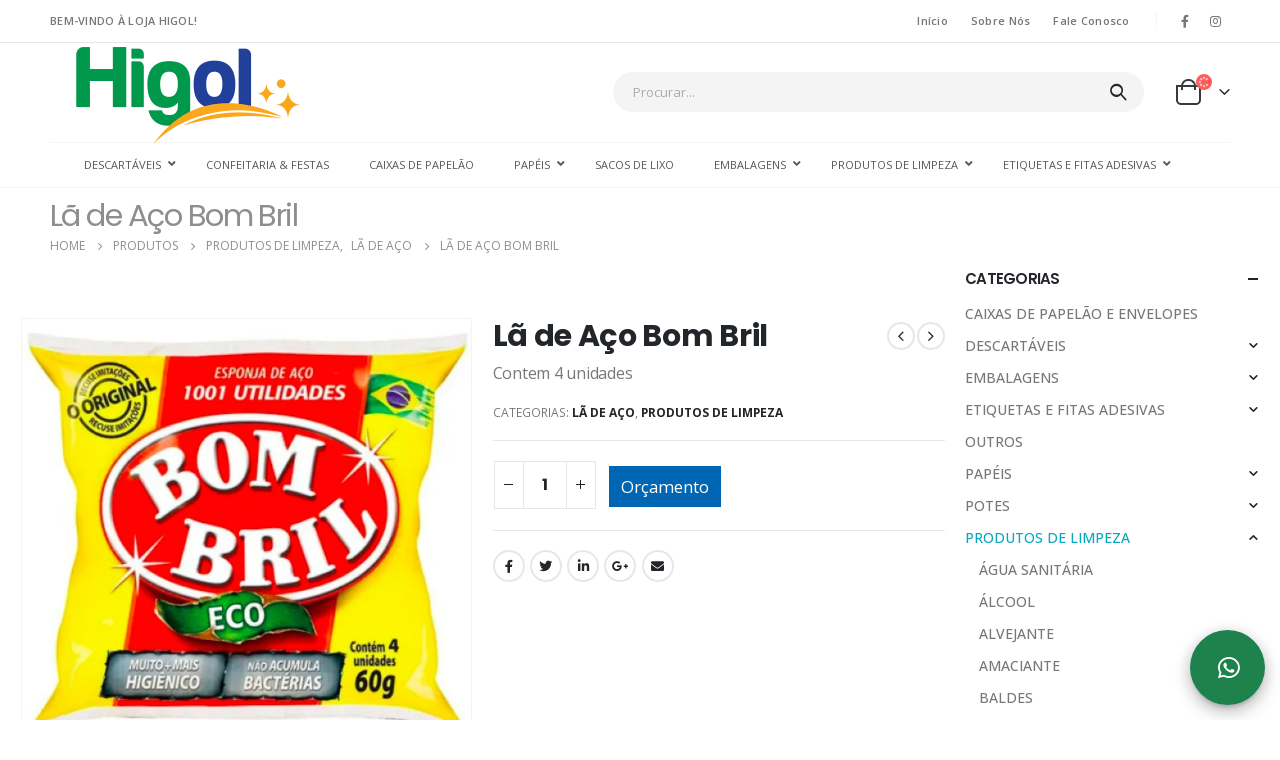

--- FILE ---
content_type: text/html; charset=UTF-8
request_url: https://www.higoldistribuidora.com.br/produto/la-de-aco-bom-bril/
body_size: 44095
content:
	<!DOCTYPE html>
	<html  lang="pt-BR" prefix="og: http://ogp.me/ns# fb: http://ogp.me/ns/fb# product: https://ogp.me/ns/product#" prefix="og: https://ogp.me/ns#">
	<head>
		<!-- Google tag (gtag.js) -->
	<script async src="https://www.googletagmanager.com/gtag/js?id=AW-11202102392"></script>
	<script>
  		window.dataLayer = window.dataLayer || [];
  		function gtag(){dataLayer.push(arguments);}
  			gtag('js', new Date());
  			gtag('config', 'AW-11202102392');
	</script>
		<!-- Event snippet for Jeimes - Alper conversion page
In your html page, add the snippet and call gtag_report_conversion when someone clicks on the chosen link or button. -->
	<script>
	function gtag_report_conversion(url) {
  		var callback = function () {
    		if (typeof(url) != 'undefined') {
      			window.location = url;
    		}
  		};
  		gtag('event', 'conversion', {
    	'send_to': 'AW-11202102392/2L6lCLfal6sYEPiIyt0p',
    	'event_callback': callback
  	});
  	return false;
}
	</script>
		<!--FUNÇÃO CONVERSÃO -->
	<script>
	document.addEventListener("DOMContentLoaded", function(e) {
		Object.values(document.getElementsByClassName("btn-whatsapp-convesion")).forEach((element)=>{
    		element.addEventListener("click", () => {
        		console.log("PLASTATION");
        		gtag_report_conversion();
    		});	 
		})
	});
	</script>
		
		
<!-- Google Tag Manager -->
<script>(function(w,d,s,l,i){w[l]=w[l]||[];w[l].push({'gtm.start':
new Date().getTime(),event:'gtm.js'});var f=d.getElementsByTagName(s)[0],
j=d.createElement(s),dl=l!='dataLayer'?'&l='+l:'';j.async=true;j.src=
'https://www.googletagmanager.com/gtm.js?id='+i+dl;f.parentNode.insertBefore(j,f);
})(window,document,'script','dataLayer','GTM-TFF7VCX4');</script>
<!-- End Google Tag Manager -->
		
		
		<meta http-equiv="X-UA-Compatible" content="IE=edge" />
		<meta http-equiv="Content-Type" content="text/html; charset=UTF-8" />
		<meta name="viewport" content="width=device-width, initial-scale=1, minimum-scale=1" />
		<link rel="profile" href="https://gmpg.org/xfn/11" />
		<link rel="pingback" href="https://www.higoldistribuidora.com.br/xmlrpc.php" />
			<style>img:is([sizes="auto" i], [sizes^="auto," i]) { contain-intrinsic-size: 3000px 1500px }</style>
	
<!-- Otimização para mecanismos de pesquisa pelo Rank Math - https://rankmath.com/ -->
<title>Lã de Aço Bom Bril - HIGOL - Embalagens em Curiitba</title>
<meta name="description" content="Contem 4 unidades"/>
<meta name="robots" content="index, follow, max-snippet:-1, max-video-preview:-1, max-image-preview:large"/>
<link rel="canonical" href="https://www.higoldistribuidora.com.br/produto/la-de-aco-bom-bril/" />
<meta property="og:locale" content="pt_BR" />
<meta property="og:type" content="product" />
<meta property="og:title" content="Lã de Aço Bom Bril - HIGOL - Embalagens em Curiitba" />
<meta property="og:description" content="Contem 4 unidades" />
<meta property="og:url" content="https://www.higoldistribuidora.com.br/produto/la-de-aco-bom-bril/" />
<meta property="og:site_name" content="Higol - Embalagens em Curitiba" />
<meta property="og:updated_time" content="2023-07-12T14:25:05+00:00" />
<meta property="og:image" content="https://www.higoldistribuidora.com.br/wp-content/uploads/2021/10/20201209164808_6537993463_D.png" />
<meta property="og:image:secure_url" content="https://www.higoldistribuidora.com.br/wp-content/uploads/2021/10/20201209164808_6537993463_D.png" />
<meta property="og:image:width" content="600" />
<meta property="og:image:height" content="600" />
<meta property="og:image:alt" content="Lã de Aço Bom Bril" />
<meta property="og:image:type" content="image/png" />
<meta property="product:price:amount" content="1000" />
<meta property="product:price:currency" content="BRL" />
<meta property="product:availability" content="instock" />
<meta name="twitter:card" content="summary_large_image" />
<meta name="twitter:title" content="Lã de Aço Bom Bril - HIGOL - Embalagens em Curiitba" />
<meta name="twitter:description" content="Contem 4 unidades" />
<meta name="twitter:image" content="https://www.higoldistribuidora.com.br/wp-content/uploads/2021/10/20201209164808_6537993463_D.png" />
<meta name="twitter:label1" content="Preço" />
<meta name="twitter:data1" content="&#082;&#036;1.000,00" />
<meta name="twitter:label2" content="Disponibilidade" />
<meta name="twitter:data2" content="Em estoque" />
<script type="application/ld+json" class="rank-math-schema">{"@context":"https://schema.org","@graph":[{"@type":"Organization","@id":"https://www.higoldistribuidora.com.br/#organization","name":"Higol - Embalagens em Curitiba","url":"https://www.higoldistribuidora.com.br"},{"@type":"WebSite","@id":"https://www.higoldistribuidora.com.br/#website","url":"https://www.higoldistribuidora.com.br","name":"Higol - Embalagens em Curitiba","publisher":{"@id":"https://www.higoldistribuidora.com.br/#organization"},"inLanguage":"pt-BR"},{"@type":"ImageObject","@id":"https://www.higoldistribuidora.com.br/wp-content/uploads/2021/10/20201209164808_6537993463_D.png","url":"https://www.higoldistribuidora.com.br/wp-content/uploads/2021/10/20201209164808_6537993463_D.png","width":"600","height":"600","inLanguage":"pt-BR"},{"@type":"ItemPage","@id":"https://www.higoldistribuidora.com.br/produto/la-de-aco-bom-bril/#webpage","url":"https://www.higoldistribuidora.com.br/produto/la-de-aco-bom-bril/","name":"L\u00e3 de A\u00e7o Bom Bril - HIGOL - Embalagens em Curiitba","datePublished":"2021-10-01T18:12:50+00:00","dateModified":"2023-07-12T14:25:05+00:00","isPartOf":{"@id":"https://www.higoldistribuidora.com.br/#website"},"primaryImageOfPage":{"@id":"https://www.higoldistribuidora.com.br/wp-content/uploads/2021/10/20201209164808_6537993463_D.png"},"inLanguage":"pt-BR"},{"@type":"Product","name":"L\u00e3 de A\u00e7o Bom Bril - HIGOL - Embalagens em Curiitba","description":"Contem 4 unidades","category":"PRODUTOS DE LIMPEZA &gt; L\u00c3 DE A\u00c7O","mainEntityOfPage":{"@id":"https://www.higoldistribuidora.com.br/produto/la-de-aco-bom-bril/#webpage"},"image":[{"@type":"ImageObject","url":"https://www.higoldistribuidora.com.br/wp-content/uploads/2021/10/20201209164808_6537993463_D.png","height":"600","width":"600"}],"offers":{"@type":"Offer","price":"1000.00","priceCurrency":"BRL","priceValidUntil":"2026-12-31","availability":"https://schema.org/InStock","itemCondition":"NewCondition","url":"https://www.higoldistribuidora.com.br/produto/la-de-aco-bom-bril/","seller":{"@type":"Organization","@id":"https://www.higoldistribuidora.com.br/","name":"Higol - Embalagens em Curitiba","url":"https://www.higoldistribuidora.com.br","logo":""}},"@id":"https://www.higoldistribuidora.com.br/produto/la-de-aco-bom-bril/#richSnippet"}]}</script>
<!-- /Plugin de SEO Rank Math para WordPress -->

<link rel='dns-prefetch' href='//www.googletagmanager.com' />
<link rel='dns-prefetch' href='//www.google.com' />
<link rel="alternate" type="application/rss+xml" title="Feed para HIGOL - Embalagens em Curiitba &raquo;" href="https://www.higoldistribuidora.com.br/feed/" />
<link rel="alternate" type="application/rss+xml" title="Feed de comentários para HIGOL - Embalagens em Curiitba &raquo;" href="https://www.higoldistribuidora.com.br/comments/feed/" />
		<link rel="shortcut icon" href="//www.higoldistribuidora.com.br/wp-content/uploads/2021/06/favicon.png" type="image/x-icon" />
				<link rel="apple-touch-icon" href="//www.higoldistribuidora.com.br/wp-content/uploads/2021/06/favicon.png" />
				<link rel="apple-touch-icon" sizes="120x120" href="//www.higoldistribuidora.com.br/wp-content/uploads/2021/06/favicon.png" />
				<link rel="apple-touch-icon" sizes="76x76" href="//www.higoldistribuidora.com.br/wp-content/uploads/2021/06/favicon.png" />
				<link rel="apple-touch-icon" sizes="152x152" href="//www.higoldistribuidora.com.br/wp-content/uploads/2021/06/favicon.png" />
			<meta name="twitter:card" content="summary_large_image">
	<meta property="twitter:title" content="Lã de Aço Bom Bril"/>
	<meta property="og:title" content="Lã de Aço Bom Bril"/>
	<meta property="og:type" content="website"/>
	<meta property="og:url" content="https://www.higoldistribuidora.com.br/produto/la-de-aco-bom-bril/"/>
	<meta property="og:site_name" content="HIGOL - Embalagens em Curiitba"/>
	<meta property="og:description" content="Lã de Aço Bom Bril Eco"/>

						<meta property="og:image" content="https://www.higoldistribuidora.com.br/wp-content/uploads/2021/10/20201209164808_6537993463_D.png"/>
				
<style id='wp-block-library-inline-css'>
:root{--wp-admin-theme-color:#007cba;--wp-admin-theme-color--rgb:0,124,186;--wp-admin-theme-color-darker-10:#006ba1;--wp-admin-theme-color-darker-10--rgb:0,107,161;--wp-admin-theme-color-darker-20:#005a87;--wp-admin-theme-color-darker-20--rgb:0,90,135;--wp-admin-border-width-focus:2px;--wp-block-synced-color:#7a00df;--wp-block-synced-color--rgb:122,0,223;--wp-bound-block-color:var(--wp-block-synced-color)}@media (min-resolution:192dpi){:root{--wp-admin-border-width-focus:1.5px}}.wp-element-button{cursor:pointer}:root{--wp--preset--font-size--normal:16px;--wp--preset--font-size--huge:42px}:root .has-very-light-gray-background-color{background-color:#eee}:root .has-very-dark-gray-background-color{background-color:#313131}:root .has-very-light-gray-color{color:#eee}:root .has-very-dark-gray-color{color:#313131}:root .has-vivid-green-cyan-to-vivid-cyan-blue-gradient-background{background:linear-gradient(135deg,#00d084,#0693e3)}:root .has-purple-crush-gradient-background{background:linear-gradient(135deg,#34e2e4,#4721fb 50%,#ab1dfe)}:root .has-hazy-dawn-gradient-background{background:linear-gradient(135deg,#faaca8,#dad0ec)}:root .has-subdued-olive-gradient-background{background:linear-gradient(135deg,#fafae1,#67a671)}:root .has-atomic-cream-gradient-background{background:linear-gradient(135deg,#fdd79a,#004a59)}:root .has-nightshade-gradient-background{background:linear-gradient(135deg,#330968,#31cdcf)}:root .has-midnight-gradient-background{background:linear-gradient(135deg,#020381,#2874fc)}.has-regular-font-size{font-size:1em}.has-larger-font-size{font-size:2.625em}.has-normal-font-size{font-size:var(--wp--preset--font-size--normal)}.has-huge-font-size{font-size:var(--wp--preset--font-size--huge)}.has-text-align-center{text-align:center}.has-text-align-left{text-align:left}.has-text-align-right{text-align:right}#end-resizable-editor-section{display:none}.aligncenter{clear:both}.items-justified-left{justify-content:flex-start}.items-justified-center{justify-content:center}.items-justified-right{justify-content:flex-end}.items-justified-space-between{justify-content:space-between}.screen-reader-text{border:0;clip:rect(1px,1px,1px,1px);clip-path:inset(50%);height:1px;margin:-1px;overflow:hidden;padding:0;position:absolute;width:1px;word-wrap:normal!important}.screen-reader-text:focus{background-color:#ddd;clip:auto!important;clip-path:none;color:#444;display:block;font-size:1em;height:auto;left:5px;line-height:normal;padding:15px 23px 14px;text-decoration:none;top:5px;width:auto;z-index:100000}html :where(.has-border-color){border-style:solid}html :where([style*=border-top-color]){border-top-style:solid}html :where([style*=border-right-color]){border-right-style:solid}html :where([style*=border-bottom-color]){border-bottom-style:solid}html :where([style*=border-left-color]){border-left-style:solid}html :where([style*=border-width]){border-style:solid}html :where([style*=border-top-width]){border-top-style:solid}html :where([style*=border-right-width]){border-right-style:solid}html :where([style*=border-bottom-width]){border-bottom-style:solid}html :where([style*=border-left-width]){border-left-style:solid}html :where(img[class*=wp-image-]){height:auto;max-width:100%}:where(figure){margin:0 0 1em}html :where(.is-position-sticky){--wp-admin--admin-bar--position-offset:var(--wp-admin--admin-bar--height,0px)}@media screen and (max-width:600px){html :where(.is-position-sticky){--wp-admin--admin-bar--position-offset:0px}}
</style>
<style id='classic-theme-styles-inline-css'>
/*! This file is auto-generated */
.wp-block-button__link{color:#fff;background-color:#32373c;border-radius:9999px;box-shadow:none;text-decoration:none;padding:calc(.667em + 2px) calc(1.333em + 2px);font-size:1.125em}.wp-block-file__button{background:#32373c;color:#fff;text-decoration:none}
</style>
<style id='global-styles-inline-css'>
:root{--wp--preset--aspect-ratio--square: 1;--wp--preset--aspect-ratio--4-3: 4/3;--wp--preset--aspect-ratio--3-4: 3/4;--wp--preset--aspect-ratio--3-2: 3/2;--wp--preset--aspect-ratio--2-3: 2/3;--wp--preset--aspect-ratio--16-9: 16/9;--wp--preset--aspect-ratio--9-16: 9/16;--wp--preset--color--black: #000000;--wp--preset--color--cyan-bluish-gray: #abb8c3;--wp--preset--color--white: #ffffff;--wp--preset--color--pale-pink: #f78da7;--wp--preset--color--vivid-red: #cf2e2e;--wp--preset--color--luminous-vivid-orange: #ff6900;--wp--preset--color--luminous-vivid-amber: #fcb900;--wp--preset--color--light-green-cyan: #7bdcb5;--wp--preset--color--vivid-green-cyan: #00d084;--wp--preset--color--pale-cyan-blue: #8ed1fc;--wp--preset--color--vivid-cyan-blue: #0693e3;--wp--preset--color--vivid-purple: #9b51e0;--wp--preset--color--primary: #07a7bf;--wp--preset--color--secondary: #ff7272;--wp--preset--color--tertiary: #2baab1;--wp--preset--color--quaternary: #0e0f11;--wp--preset--color--dark: #222529;--wp--preset--color--light: #ffffff;--wp--preset--gradient--vivid-cyan-blue-to-vivid-purple: linear-gradient(135deg,rgba(6,147,227,1) 0%,rgb(155,81,224) 100%);--wp--preset--gradient--light-green-cyan-to-vivid-green-cyan: linear-gradient(135deg,rgb(122,220,180) 0%,rgb(0,208,130) 100%);--wp--preset--gradient--luminous-vivid-amber-to-luminous-vivid-orange: linear-gradient(135deg,rgba(252,185,0,1) 0%,rgba(255,105,0,1) 100%);--wp--preset--gradient--luminous-vivid-orange-to-vivid-red: linear-gradient(135deg,rgba(255,105,0,1) 0%,rgb(207,46,46) 100%);--wp--preset--gradient--very-light-gray-to-cyan-bluish-gray: linear-gradient(135deg,rgb(238,238,238) 0%,rgb(169,184,195) 100%);--wp--preset--gradient--cool-to-warm-spectrum: linear-gradient(135deg,rgb(74,234,220) 0%,rgb(151,120,209) 20%,rgb(207,42,186) 40%,rgb(238,44,130) 60%,rgb(251,105,98) 80%,rgb(254,248,76) 100%);--wp--preset--gradient--blush-light-purple: linear-gradient(135deg,rgb(255,206,236) 0%,rgb(152,150,240) 100%);--wp--preset--gradient--blush-bordeaux: linear-gradient(135deg,rgb(254,205,165) 0%,rgb(254,45,45) 50%,rgb(107,0,62) 100%);--wp--preset--gradient--luminous-dusk: linear-gradient(135deg,rgb(255,203,112) 0%,rgb(199,81,192) 50%,rgb(65,88,208) 100%);--wp--preset--gradient--pale-ocean: linear-gradient(135deg,rgb(255,245,203) 0%,rgb(182,227,212) 50%,rgb(51,167,181) 100%);--wp--preset--gradient--electric-grass: linear-gradient(135deg,rgb(202,248,128) 0%,rgb(113,206,126) 100%);--wp--preset--gradient--midnight: linear-gradient(135deg,rgb(2,3,129) 0%,rgb(40,116,252) 100%);--wp--preset--font-size--small: 13px;--wp--preset--font-size--medium: 20px;--wp--preset--font-size--large: 36px;--wp--preset--font-size--x-large: 42px;--wp--preset--font-family--inter: "Inter", sans-serif;--wp--preset--font-family--cardo: Cardo;--wp--preset--spacing--20: 0.44rem;--wp--preset--spacing--30: 0.67rem;--wp--preset--spacing--40: 1rem;--wp--preset--spacing--50: 1.5rem;--wp--preset--spacing--60: 2.25rem;--wp--preset--spacing--70: 3.38rem;--wp--preset--spacing--80: 5.06rem;--wp--preset--shadow--natural: 6px 6px 9px rgba(0, 0, 0, 0.2);--wp--preset--shadow--deep: 12px 12px 50px rgba(0, 0, 0, 0.4);--wp--preset--shadow--sharp: 6px 6px 0px rgba(0, 0, 0, 0.2);--wp--preset--shadow--outlined: 6px 6px 0px -3px rgba(255, 255, 255, 1), 6px 6px rgba(0, 0, 0, 1);--wp--preset--shadow--crisp: 6px 6px 0px rgba(0, 0, 0, 1);}:where(.is-layout-flex){gap: 0.5em;}:where(.is-layout-grid){gap: 0.5em;}body .is-layout-flex{display: flex;}.is-layout-flex{flex-wrap: wrap;align-items: center;}.is-layout-flex > :is(*, div){margin: 0;}body .is-layout-grid{display: grid;}.is-layout-grid > :is(*, div){margin: 0;}:where(.wp-block-columns.is-layout-flex){gap: 2em;}:where(.wp-block-columns.is-layout-grid){gap: 2em;}:where(.wp-block-post-template.is-layout-flex){gap: 1.25em;}:where(.wp-block-post-template.is-layout-grid){gap: 1.25em;}.has-black-color{color: var(--wp--preset--color--black) !important;}.has-cyan-bluish-gray-color{color: var(--wp--preset--color--cyan-bluish-gray) !important;}.has-white-color{color: var(--wp--preset--color--white) !important;}.has-pale-pink-color{color: var(--wp--preset--color--pale-pink) !important;}.has-vivid-red-color{color: var(--wp--preset--color--vivid-red) !important;}.has-luminous-vivid-orange-color{color: var(--wp--preset--color--luminous-vivid-orange) !important;}.has-luminous-vivid-amber-color{color: var(--wp--preset--color--luminous-vivid-amber) !important;}.has-light-green-cyan-color{color: var(--wp--preset--color--light-green-cyan) !important;}.has-vivid-green-cyan-color{color: var(--wp--preset--color--vivid-green-cyan) !important;}.has-pale-cyan-blue-color{color: var(--wp--preset--color--pale-cyan-blue) !important;}.has-vivid-cyan-blue-color{color: var(--wp--preset--color--vivid-cyan-blue) !important;}.has-vivid-purple-color{color: var(--wp--preset--color--vivid-purple) !important;}.has-black-background-color{background-color: var(--wp--preset--color--black) !important;}.has-cyan-bluish-gray-background-color{background-color: var(--wp--preset--color--cyan-bluish-gray) !important;}.has-white-background-color{background-color: var(--wp--preset--color--white) !important;}.has-pale-pink-background-color{background-color: var(--wp--preset--color--pale-pink) !important;}.has-vivid-red-background-color{background-color: var(--wp--preset--color--vivid-red) !important;}.has-luminous-vivid-orange-background-color{background-color: var(--wp--preset--color--luminous-vivid-orange) !important;}.has-luminous-vivid-amber-background-color{background-color: var(--wp--preset--color--luminous-vivid-amber) !important;}.has-light-green-cyan-background-color{background-color: var(--wp--preset--color--light-green-cyan) !important;}.has-vivid-green-cyan-background-color{background-color: var(--wp--preset--color--vivid-green-cyan) !important;}.has-pale-cyan-blue-background-color{background-color: var(--wp--preset--color--pale-cyan-blue) !important;}.has-vivid-cyan-blue-background-color{background-color: var(--wp--preset--color--vivid-cyan-blue) !important;}.has-vivid-purple-background-color{background-color: var(--wp--preset--color--vivid-purple) !important;}.has-black-border-color{border-color: var(--wp--preset--color--black) !important;}.has-cyan-bluish-gray-border-color{border-color: var(--wp--preset--color--cyan-bluish-gray) !important;}.has-white-border-color{border-color: var(--wp--preset--color--white) !important;}.has-pale-pink-border-color{border-color: var(--wp--preset--color--pale-pink) !important;}.has-vivid-red-border-color{border-color: var(--wp--preset--color--vivid-red) !important;}.has-luminous-vivid-orange-border-color{border-color: var(--wp--preset--color--luminous-vivid-orange) !important;}.has-luminous-vivid-amber-border-color{border-color: var(--wp--preset--color--luminous-vivid-amber) !important;}.has-light-green-cyan-border-color{border-color: var(--wp--preset--color--light-green-cyan) !important;}.has-vivid-green-cyan-border-color{border-color: var(--wp--preset--color--vivid-green-cyan) !important;}.has-pale-cyan-blue-border-color{border-color: var(--wp--preset--color--pale-cyan-blue) !important;}.has-vivid-cyan-blue-border-color{border-color: var(--wp--preset--color--vivid-cyan-blue) !important;}.has-vivid-purple-border-color{border-color: var(--wp--preset--color--vivid-purple) !important;}.has-vivid-cyan-blue-to-vivid-purple-gradient-background{background: var(--wp--preset--gradient--vivid-cyan-blue-to-vivid-purple) !important;}.has-light-green-cyan-to-vivid-green-cyan-gradient-background{background: var(--wp--preset--gradient--light-green-cyan-to-vivid-green-cyan) !important;}.has-luminous-vivid-amber-to-luminous-vivid-orange-gradient-background{background: var(--wp--preset--gradient--luminous-vivid-amber-to-luminous-vivid-orange) !important;}.has-luminous-vivid-orange-to-vivid-red-gradient-background{background: var(--wp--preset--gradient--luminous-vivid-orange-to-vivid-red) !important;}.has-very-light-gray-to-cyan-bluish-gray-gradient-background{background: var(--wp--preset--gradient--very-light-gray-to-cyan-bluish-gray) !important;}.has-cool-to-warm-spectrum-gradient-background{background: var(--wp--preset--gradient--cool-to-warm-spectrum) !important;}.has-blush-light-purple-gradient-background{background: var(--wp--preset--gradient--blush-light-purple) !important;}.has-blush-bordeaux-gradient-background{background: var(--wp--preset--gradient--blush-bordeaux) !important;}.has-luminous-dusk-gradient-background{background: var(--wp--preset--gradient--luminous-dusk) !important;}.has-pale-ocean-gradient-background{background: var(--wp--preset--gradient--pale-ocean) !important;}.has-electric-grass-gradient-background{background: var(--wp--preset--gradient--electric-grass) !important;}.has-midnight-gradient-background{background: var(--wp--preset--gradient--midnight) !important;}.has-small-font-size{font-size: var(--wp--preset--font-size--small) !important;}.has-medium-font-size{font-size: var(--wp--preset--font-size--medium) !important;}.has-large-font-size{font-size: var(--wp--preset--font-size--large) !important;}.has-x-large-font-size{font-size: var(--wp--preset--font-size--x-large) !important;}

/* BARRA DE ÍCONES */
.home-bar {
	background: #214099;
}

.home-bar h3, .home-bar i {
	color: #fff;
}

.home-bar p {
	color: #fff;
}

.home-bar .porto-sicon-box {
	border-right: 0px; /* remove bordas brancas */
}

.texto {
	text-align: justify;
	color: #000;
}

/* HEADER */

.page-top {
	background: #214099;
}

.page-top .page-title, .page-top .yoast-breadcrumbs a, .page-top .breadcrumbs-wrap a, .page-top .product-nav .product-link, .page-top .yoast-breadcrumbs, .page-top .breadcrumbs-wrap {
	color: #fff;
}

.overlay {
	background: rgba(0,0,0,0.0);
}

#header.sticky-header .searchform-popup .search-toggle {
	color: #fff;
}

@media (max-width: 991px) {
	#header .header-main .header-left {
		flex: 0 0 50.6666% !important;
	}
	.header-right {
		display: none !important;
	}
	.quadro {
		background: rgba(255,255,255,0.95);
		padding-top: 50px;
		padding-bottom: 50px;
	}

	.quadro h2 {
		text-align: center;
	}

	.porto-btn-ctn-inline {
		width: 95%;
	}
	#side-nav-panel {
		background: rgba(0,0,0,0.95) !important;
	}
	#side-nav-panel .accordion-menu li.menu-item.active > a, #side-nav-panel .menu-custom-block a:hover {
		background: #000 !important;
	}
	#side-nav-panel .menu-custom-block {
		display: none !important;
	}
	#side-nav-panel #yith-ajaxsearchform {
		display: none !important; /* oculta formulário do menu responsivo */
	}
	.vc_general.vc_cta3 {
		padding: 30px 10px !important;
	}
	.overlay {
		background: #ffe64c;
		padding-top: 40px;
		padding-bottom: 0px;
	}
	.header-top {
		display: none;
	}
	.header-main #mini-cart {
		display: none;
	}
	.titulo, .titulo h2 {
		font-size: 30px !important;
		line-height: 35px !important;
		text-align: center;
	}
	#header .header-main .header-left, #header .header-main .header-center, #header .header-main .header-right, .fixed-header #header .header-main .header-left, .fixed-header #header .header-main .header-right, .fixed-header #header .header-main .header-center {
		padding-top: 0px;
		padding-bottom: 0px;
	}
}

.aparecer {
	display: none !important;
}

.ocultar {
	display: block !important;
}

@media (max-width:600px) and (min-width:250px) {
	.aparecer {
		display: block !important;
	}

	.ocultar {
		display: none !important;
	}
}

#header .mobile-toggle {
	color: #000;
}

.page-image.single {
	display: none;
}

/* DESGRUDAR WOOCOMERCE */
.product-template-default .main-content {
	padding-top: 50px !important;
	padding-bottom: 50px !important;
}

.archive .main-content {
	padding-top: 50px !important;
	padding-bottom: 50px !important;
}
/* FIM DE DESGRUDAR WOOCOMERCE */

/* FORMATAR GRID DE SERVIÇOS */

.vc_gitem-zone-mini .vc_gitem-post-data-source-post_excerpt {
	display: none; /* ocultar descrição do grid de serviços */
}

.vc_gitem-zone-mini {
	background: #fff !important;
}

.vc_gitem-zone-mini h4 {
	text-align: center !important;
}

.vc_gitem-zone-mini .vc_general {
	text-align: center;
	width: 100%;
}

.vc_btn3.vc_btn3-color-juicy-pink, .vc_btn3.vc_btn3-color-juicy-pink.vc_btn3-style-flat {
	background: #ffe237 !important;
	color: #000  !important;
	text-transform: uppercase !important;
	font-weight: 700 !important;
}

/* INFORMAÇÕES */

.informacoes {
	padding-left: 0px !important;
	margin-left: 0px !important;
}

.informacoes a {
	color: #000;
}

.informacoes li {
  list-style-type: none !important;
}

.informacoes li {
	width: 100% !important;
}

.informacoes li:before {
	display: none !important;
}

.informacoes li {
	padding-left: 0px !important;
}

.informacoes li div {
	height: 45px;
	vertical-align: middle;
	display: table-cell;
	line-height: 14px;
	
}

.informacoes li i {
	width: 25px !important;
	font-size: 25px;
	height: 45px;
	vertical-align: middle;
	display: table-cell;
	text-align: center;
	
}

.informacoes li .esquerda {
	width: 30px;
}

.informacoes li:marker {
	display: none !important;
}

/* FIM DAS INFORMAÇÕES */

/* ARRUMAR FORMULÁRIO */
label, input[type="email"], input[type="number"], input[type="password"], input[type="search"], input[type="tel"], input[type="text"], input[type="url"], input[type="color"], input[type="date"], input[type="datetime"], input[type="datetime-local"], input[type="month"], input[type="time"], input[type="week"], textarea, .form-control, select {
	width: 100%;
}

ul.product_list_widget li .product-image img {
	border: 1px solid #ccc;
}

ul.product_list_widget li:hover .product-image img {
	border: 1px solid #000;
}

/* FOOTER */

#footer p {
	color: #fff !important;
	text-align: justify;
}

#footer .footer-bottom .container {
	border-top: 0px !important;
}

#footer .footer-bottom .container .footer-center {
	text-align: center !important;
}

#footer h3 {
	font-size: 24px !important;
	font-weight: 400 !important;
	color: #fff !important;
}

#footer .col-md-2 {
	padding-top: 60px;
	padding-bottom: 60px;
}

#footer .col-lg-3 {
	padding-top: 60px;
	padding-bottom: 60px;
}

#footer .col-lg-3 {
	padding-top: 60px;
	padding-bottom: 60px;
}

#footer .col-lg-3 {
	padding-top: 60px;
	padding-bottom: 60px;
}

#footer .col-md-3 {
	padding-top: 60px;
	padding-bottom: 60px;
}

#footer .col-md-3 {
	padding-top: 60px;
	padding-bottom: 60px;
}

#footer .col-md-3 {
	padding-top: 60px;
	padding-bottom: 60px;
}

#footer .col-md-4 {
	padding-top: 60px;
	padding-bottom: 60px;
}

.stats-block.counter-with-border, blockquote.with-borders, .vc_general.vc_cta3.vc_cta3-style-custom {
	background: #214099 !important;
}

html .btn-primary {
	background-color: #2a4db2;
	border-color: #2a4db2;
}

html .btn-primary:hover, html .btn-primary:focus, html .btn-primary:active {
	background-color: #2a4db2;
	border-color: #2a4db2;
}

.vc_cta3-content p {
	color: #000 !important;
}

/* ESTILO 2 DE WHATS */

.botao-whatsapp i {
	color: #34ff12;
	font-size: 24px !important;
	vertical-align: middle;
    position: relative;
}

.botao-whatsapp {
	width: 100%;
	background: #248234;
	padding: 5px;
	margin-bottom: 5px;
	color: #fff;
	margin-top: 10px;
	text-align: center;
	display: inline-block;
    vertical-align: middle;
    position: relative;
}

.botao-whatsapp:hover {
	background: #166f26;
	color: #fff;
}

/* FIM ESTILO 2 DE WHATS */

.header-top {
	background: #00984a;
}

#header .header-main .header-left {
	flex: 0 0 22.6666%;
}

.main-menu-wrap {
	background: #f4f4f4;
}

#footer .footer-main {
	background: #1b3275;
}

#footer .footer-bottom {
	background: #214099;
}

.payment-icons {
	display: none;
}

#footer .footer-bottom, #footer .footer-bottom p, #footer .footer-bottom .widget > div > ul li, #footer .footer-bottom .widget > ul li {
	color: #fff !important;
}

#footer a:not(.btn), #footer .tooltip-icon {
	color: #fff !important;
}

#footer a:not(.btn), #footer .tooltip-icon {
	color: #fff !important;
}

#footer, #footer p, #footer .widget > div > ul li, #footer .widget > ul li {
	color: #fff;
}

#mini-cart .cart-items, .my-wishlist .wishlist-count {
	background: #214099;
}

/* ESTILO 2 DE WHATS */

.botao-whatsapp i {
	color: #fff;
	font-size: 24px !important;
	vertical-align: middle;
    position: relative;
}

.botao-whatsapp {
	width: 100%;
	background: #538c51;
	padding: 5px;
	margin-bottom: 0px;
	color: #fff;
	margin-top: 5px;
	text-align: center;
	display: inline-block;
    vertical-align: middle;
    position: relative;
}

.botao-whatsapp:hover {
	background: #538c51;
	color: #fff;
}

.compartilhar i {
	color: #fff;
	font-size: 24px !important;
	vertical-align: middle;
    position: relative;
}

.compartilhar {
	width: 100%;
	background: #214099;
	padding: 5px;
	margin-bottom: 5px;
	color: #fff;
	margin-top: 5px;
	text-align: center;
	display: inline-block;
    vertical-align: middle;
    position: relative;
}

.compartilhar:hover {
	background: #214099;
	color: #fff;
}

/* FIM ESTILO 2 DE WHATS */

#pop{
	display:none;
	position:fixed;
	top:0%;
	left:0%;
	margin-left:0px;
	margin-top:0px;
	padding:10px;
	width:100%;
	height:100vh;
	background: #214099;
	color: #fff;
	z-index: 99999;
	text-align: center;
}

#pop h3 {
	font-size: 16px;	
	margin-bottom: 0px;
	padding-bottom: 0px;
}

#pop h3:after, #pop .h3:after {
	display: none;
}

#pop p {
	color: #fff;
}

#tudo2 {
	height: 100%;
	vertical-align: center;
	position: flex;
}

.tudo {
	width: 250px;
	margin: auto auto;
	height: 40px;
	align-items: center;
	display: flex;
	flex-direction: row;
	flex-wrap: wrap;
	justify-content: center;
}
.icone-api { 
	float: left; 
	width: 20%;
	background: #018001;	
	color: #fff;
	height: 100%;
	align-items: center;
	display: flex;
	flex-direction: row;
	flex-wrap: wrap;
	justify-content: center;
}
.conteudo {
	float: right; 
	width: 80%; 
	background: #006700;
	color: #fff;
	height: 100%;
	vertical-align: center;
	align-items: center;
	display: flex;
	flex-direction: row;
	flex-wrap: wrap;
	justify-content: center;
}

#fechar {
	cursor: pointer;
}

#setor {
	padding-bottom: 0px;
	margin-bottom: 5px;
	padding-top: 20px;
}

.whatsapp_onpage{margin-top:-10px; margin-bottom: 0px;}
.whatsapp_onpage a{width: 250px !important; margin-top: 5px !important; padding:5px 20px;color:#fff;border-radius:5px;text-decoration:none;background-color:rgba(30,130,76,1)!important}
.whatsapp_onpage i{margin-right:5px}

@media(max-width:599px){
.whatsapp_onpage{margin-top:0px; margin-bottom: 0px; text-align: center !important;}
.whatsapp_mobile_onpage{display:inline-block}
.whatsapp_desktop_onpage{display:none}}@media(min-width:600px){
.whatsapp_mobile_onpage{display:none}
.whatsapp_desktop_onpage{display:inline-block}
} 

/* OCULTAR O BOTÃO VEJA MAIS */
.product_type_simple {
	display: none !important;
}

.mega-menu .popup li.menu-item {
	padding: 5px 10px;
}

.my-account, .mr-1 {
	display: none !important;
}

#header .header-top, .header-top .top-links > li.menu-item:after {
	color: #fff;
}

.header-top .header-contact a, .header-top .custom-html a:not(.btn), #header .header-top .top-links > li.menu-item > a, .header-top .welcome-msg a {
	color: #fff;
}

.header-top .header-contact a:hover, .header-top .custom-html a:not(.btn):hover, #header .header-top .top-links > li.menu-item.active > a, #header .header-top .top-links > li.menu-item:hover > a, #header .header-top .top-links > li.menu-item > a.active, #header .header-top .top-links > li.menu-item.has-sub:hover > a, .header-top .welcome-msg a:hover {
	color: #fff;
}

#header .main-menu > li.menu-item.active:hover > a, #header .main-menu > li.menu-item:hover > a {
	color: #00984a;
}

article.post .post-date .month, article.post .post-date .format, .post-item .post-date .month, .post-item .post-date .format, .list.list-icons.list-icons-style-3 li i, .list.list-ordened.list-ordened-style-3 li:before, html .list-primary.list-ordened.list-ordened-style-3 li:before, html .list-secondary.list-ordened.list-ordened-style-3 li:before, html .list-tertiary.list-ordened.list-ordened-style-3 li:before, html .list-quaternary.list-ordened.list-ordened-style-3 li:before, html .list-dark.list-ordened.list-ordened-style-3 li:before, html .list-light.list-ordened.list-ordened-style-3 li:before, ul.nav-pills > li.active > a, ul.nav-pills > li.active > a:hover, ul.nav-pills > li.active > a:focus, section.toggle.active > label, .toggle-simple section.toggle > label:after, div.wpb_single_image .porto-vc-zoom .zoom-icon, .img-thumbnail .zoom, .thumb-info .zoom, .img-thumbnail .link, .thumb-info .link, .pricing-table .most-popular h3, .pricing-table-flat .plan h3, .pricing-table-flat .plan-price, .pricing-table-classic .most-popular h3 strong, .timeline-balloon .balloon-time .time-dot:after, section.exp-timeline .timeline-box.right:after, .floating-menu .floating-menu-btn-collapse-nav, .icon-featured, .featured-box .icon-featured, .featured-box-effect-3:hover .icon-featured, .feature-box .feature-box-icon, .inverted, .master-slider .ms-container .ms-bullet, .share-links a, .thumb-info .thumb-info-type, .thumb-info .thumb-info-action-icon, .thumb-info-ribbon, .thumb-info-social-icons a, .widget_sidebar_menu .widget-title .toggle:hover, .mega-menu > li.menu-item.active > a, .mega-menu > li.menu-item:hover > a, .mega-menu .narrow ul.sub-menu, .sidebar-menu > li.menu-item:hover, .sidebar-menu .menu-custom-block a:hover, .pagination span.current, .page-links span.current, .member-item.member-item-3 .thumb-info:hover .thumb-info-caption, .sort-source-style-2, .mega-menu.menu-hover-line > li.menu-item > a:before, .blog-posts-hover_info2 .thumb-info-type a {
	color: #00984a;
}

section.toggle label, .resp-vtabs .resp-tabs-list li:hover, .resp-vtabs .resp-tabs-list li:focus, .resp-vtabs .resp-tabs-list li.resp-tab-active, .sidebar-menu .wide .popup, .wp-block-pullquote blockquote {
	border-left-color: #214099;
}

.alternative-font, a, .color-primary, article.post .post-title, ul.list.icons li i, ul.list.icons li a:hover, .list.list-icons li i, .list.list-ordened li:before, ul[class^="wsp-"] li:before, .fontawesome-icon-list > div:hover, .sample-icon-list > div:hover, .fontawesome-icon-list > div:hover .text-muted, .sample-icon-list > div:hover .text-muted, .accordion .card-header a, .accordion .card-header a i, section.toggle label, .porto-concept strong, .fc-slideshow nav .fc-left i, .fc-slideshow nav .fc-right i, .circular-bar.only-icon .fas, .circular-bar.only-icon .fab, .circular-bar.only-icon .far, .home-intro p em, .home-intro.light p, .featured-box .porto-sicon-header h3.porto-sicon-title, .featured-box .wpb_heading, .feature-box[class*="feature-box-style-"] .feature-box-icon i, .mobile-sidebar .sidebar-toggle:hover, .page-top .sort-source > li.active > a, .owl-carousel.nav-style-1 .owl-nav [class*="owl-"], .master-slider .ms-container .ms-nav-prev, .master-slider .ms-container .ms-nav-next, .master-slider .ms-container .ms-slide-vpbtn, .master-slider .ms-container .ms-video-btn, .resp-tabs-list li, h2.resp-accordion, .tabs ul.nav-tabs a, .tabs ul.nav-tabs a:hover, .tabs ul.nav-tabs li.active a, .tabs ul.nav-tabs li.active a:hover, .tabs ul.nav-tabs li.active a:focus, .wpb_wrapper .porto-sicon-read, .vc_custom_heading em, .widget .widget-title a:hover, .widget .widgettitle a:hover, .widget li > a:hover, .widget li.active > a, .widget_wysija_cont .showerrors, .sidebar-menu > li.menu-item.active > a, article.post .post-date .day, .post-item .post-date .day, section.timeline .timeline-date h3, .post-carousel .post-item.style-5 .cat-names, .post-grid .post-item.style-5 .cat-names, .post-timeline .post-item.style-5 .cat-names, .post-carousel .post-item.style-5 .post-meta .post-views-icon.dashicons, .post-grid .post-item.style-5 .post-meta .post-views-icon.dashicons, .post-timeline .post-item.style-5 .post-meta .post-views-icon.dashicons, .portfolio-info ul li a:hover, article.member .member-role, .tm-extra-product-options .tm-epo-field-label, .tm-extra-product-options-totals .amount.final, html #topcontrol:hover, .single-post .entry-title, .sort-source-style-3 > li.active > a, ul.portfolio-details h5, .page-not-found h4, article.post .sticky-post, .products-slider.owl-carousel .owl-dot:hover span, .products-slider.owl-carousel .owl-dot.active span, .owl-carousel.dots-style-1 .owl-dot.active span, .owl-carousel.dots-style-1 .owl-dot:hover span, .label-pre-order {
	color: #214099;
}

article.post .post-date .month, article.post .post-date .format, .post-item .post-date .month, .post-item .post-date .format, .list.list-icons.list-icons-style-3 li i, .list.list-ordened.list-ordened-style-3 li:before, html .list-primary.list-ordened.list-ordened-style-3 li:before, html .list-secondary.list-ordened.list-ordened-style-3 li:before, html .list-tertiary.list-ordened.list-ordened-style-3 li:before, html .list-quaternary.list-ordened.list-ordened-style-3 li:before, html .list-dark.list-ordened.list-ordened-style-3 li:before, html .list-light.list-ordened.list-ordened-style-3 li:before, ul.nav-pills > li.active > a, ul.nav-pills > li.active > a:hover, ul.nav-pills > li.active > a:focus, section.toggle.active > label, .toggle-simple section.toggle > label:after, div.wpb_single_image .porto-vc-zoom .zoom-icon, .img-thumbnail .zoom, .thumb-info .zoom, .img-thumbnail .link, .thumb-info .link, .pricing-table .most-popular h3, .pricing-table-flat .plan h3, .pricing-table-flat .plan-price, .pricing-table-classic .most-popular h3 strong, .timeline-balloon .balloon-time .time-dot:after, section.exp-timeline .timeline-box.right:after, .floating-menu .floating-menu-btn-collapse-nav, .icon-featured, .featured-box .icon-featured, .featured-box-effect-3:hover .icon-featured, .feature-box .feature-box-icon, .inverted, .master-slider .ms-container .ms-bullet, .share-links a, .thumb-info .thumb-info-type, .thumb-info .thumb-info-action-icon, .thumb-info-ribbon, .thumb-info-social-icons a, .widget_sidebar_menu .widget-title .toggle:hover, .mega-menu > li.menu-item.active > a, .mega-menu > li.menu-item:hover > a, .mega-menu .narrow ul.sub-menu, .sidebar-menu > li.menu-item:hover, .sidebar-menu .menu-custom-block a:hover, .pagination span.current, .page-links span.current, .member-item.member-item-3 .thumb-info:hover .thumb-info-caption, .sort-source-style-2, .mega-menu.menu-hover-line > li.menu-item > a:before, .blog-posts-hover_info2 .thumb-info-type a {
	background: #f1f1f1;
}

#header .header-bottom a:not(.btn):hover {
	color: #214099;
}

#header .main-menu > li.menu-item > a {
	color: #214099;
	font-size: 16px;
}

.menu-custom-block a {
	color: #214099;
	font-size: 16px;
}

.owl-carousel .owl-nav .owl-prev, .owl-carousel .owl-nav .owl-next, .tparrows.tparrows-carousel.tp-leftarrow, .tparrows.tparrows-carousel.tp-rightarrow, .button, input.submit {
	background-color: #214099;
	border-color: #214099;
}

#header .searchform .selectric .label {
    padding-left: 15px;
    display: none;
}

/* tirar logout top nav*/
ul#menu-top-navigation li:last-child {
    display: none!important;
}

/* btn whatsapp produtos*/
a.btn-whatsapp {
    margin: 15px 0;
    display: block;
    background: rgb(30, 130, 76);
    padding: 5px 30px;
    color: #fff;
    border-radius: 5px;
    /* display: inline-block; */
    text-decoration: none!important;
    border: 2px solid rgba(30, 130, 76, 1);
	  text-align: center;
    transition: 0.5s all ease;
}
a.btn-whatsapp:hover{
	background: rgb(23, 88, 53);
    color: #fff;
}
#header .main-menu > li.menu-item.active > a {
    background-color: transparent;
    color: #214099;
}



/*A partir daqui não deletar CSS*/
@media only screen and (min-width: 600px){
.cart-popup.widget_shopping_cart {
    width: 55% !important;
    right: -25% !important;
	}
}

#yith-ywraq-form .update-list-wrapper input[type="submit"] {
    margin: 0 !important;
}

#mini-cart > div.cart-popup.widget_shopping_cart > div > a {
    display: none;
}
.widget_shopping_cart_content.e.a .ywraq-form-table-wrapper.wide .ywraq-before-form {
    display: none !important;
}
.e.a .yith-ywraq-mail-form-wrapper {
    display: none;
}
.e.a .ywraq_list_empty_message {
    width: 45%;
}
.minicart-overlay svg {
	right: 30% !important;
}
@media only screen and (max-width: 600px){
.minicart-overlay svg {
	right: 340px !important;
	}
}

div#wpcf7-f2617-o2 {
    display: none;
}

h3.ywraq-form-title {
    visibility: hidden;
}
@media (min-width: 992px){
#header .searchform {
    width: 60% !important;
    box-shadow: none;
	}
}
/*FIM*/

/*ajuste menu*/
.ubermenu .ubermenu-target-text {
    font-size: 11px;
}

p.price {
    display: none;
}

button.single_add_to_cart_button.button.alt {
    display: none;
}

li.product-outimage_aq_onimage {
    text-align: center !important;
}
</style>
<link rel='stylesheet' id='contact-form-7-css' href='https://www.higoldistribuidora.com.br/wp-content/plugins/contact-form-7/includes/css/styles.css?ver=6.0.3' media='all' />
<style id='contact-form-7-inline-css'>
.wpcf7 .wpcf7-recaptcha iframe {margin-bottom: 0;}.wpcf7 .wpcf7-recaptcha[data-align="center"] > div {margin: 0 auto;}.wpcf7 .wpcf7-recaptcha[data-align="right"] > div {margin: 0 0 0 auto;}
</style>
<link rel='stylesheet' id='rs-plugin-settings-css' href='https://www.higoldistribuidora.com.br/wp-content/plugins/revslider/public/assets/css/rs6.css?ver=6.4.2' media='all' />
<style id='rs-plugin-settings-inline-css'>
#rs-demo-id {}
.tparrows:before{color:#07a7bf;text-shadow:0 0 3px #fff;}.revslider-initialised .tp-loader{z-index:18;}
</style>
<link rel='stylesheet' id='photoswipe-css' href='https://www.higoldistribuidora.com.br/wp-content/plugins/woocommerce/assets/css/photoswipe/photoswipe.min.css?ver=9.6.0' media='all' />
<link rel='stylesheet' id='photoswipe-default-skin-css' href='https://www.higoldistribuidora.com.br/wp-content/plugins/woocommerce/assets/css/photoswipe/default-skin/default-skin.min.css?ver=9.6.0' media='all' />
<style id='woocommerce-inline-inline-css'>
.woocommerce form .form-row .required { visibility: visible; }
</style>
<link rel='stylesheet' id='brands-styles-css' href='https://www.higoldistribuidora.com.br/wp-content/plugins/woocommerce/assets/css/brands.css?ver=9.6.0' media='all' />
<link rel='stylesheet' id='yith_wapo_front-css' href='https://www.higoldistribuidora.com.br/wp-content/plugins/yith-woocommerce-advanced-product-options-premium/assets/css/front.css?ver=3.0.2' media='all' />
<link rel='stylesheet' id='yith_wapo_jquery-ui-css' href='https://www.higoldistribuidora.com.br/wp-content/plugins/yith-woocommerce-advanced-product-options-premium/assets/css/_new_jquery-ui-1.12.1.css?ver=3.0.2' media='all' />
<link rel='stylesheet' id='yith_wapo_jquery-ui-timepicker-css' href='https://www.higoldistribuidora.com.br/wp-content/plugins/yith-woocommerce-advanced-product-options-premium/assets/css/_new_jquery-ui-timepicker-addon.css?ver=3.0.2' media='all' />
<link rel='stylesheet' id='dashicons-css' href='https://www.higoldistribuidora.com.br/wp-includes/css/dashicons.min.css?ver=6.7.2' media='all' />
<style id='dashicons-inline-css'>
[data-font="Dashicons"]:before {font-family: 'Dashicons' !important;content: attr(data-icon) !important;speak: none !important;font-weight: normal !important;font-variant: normal !important;text-transform: none !important;line-height: 1 !important;font-style: normal !important;-webkit-font-smoothing: antialiased !important;-moz-osx-font-smoothing: grayscale !important;}
</style>
<link rel='stylesheet' id='yith-plugin-fw-icon-font-css' href='https://www.higoldistribuidora.com.br/wp-content/plugins/yith-woocommerce-advanced-product-options-premium/plugin-fw/assets/css/yith-icon.css?ver=3.0.2' media='all' />
<link rel='stylesheet' id='wp-color-picker-css' href='https://www.higoldistribuidora.com.br/wp-admin/css/color-picker.min.css?ver=6.7.2' media='all' />
<link rel='stylesheet' id='yith_wapo_color_label_frontend-css' href='https://www.higoldistribuidora.com.br/wp-content/plugins/yith-woocommerce-advanced-product-options-premium/modules/color-label-variations/assets/css/frontend.css?ver=3.0.2' media='all' />
<style id='yith_wapo_color_label_frontend-inline-css'>
:root {--yith-wccl-tooltip-background: #03bfac;--yith-wccl-tooltip-text-color: #ffffff;--yith-wccl-select-option-size: 40px;--yith-wccl-select-option-radius: 50%;}
</style>
<link rel='stylesheet' id='yith_ywraq_frontend-css' href='https://www.higoldistribuidora.com.br/wp-content/plugins/yith-woocommerce-request-a-quote-premium/assets/css/ywraq-frontend.css?ver=3.10.0' media='all' />
<style id='yith_ywraq_frontend-inline-css'>
.woocommerce .add-request-quote-button.button, .woocommerce .add-request-quote-button-addons.button, .yith-wceop-ywraq-button-wrapper .add-request-quote-button.button, .yith-wceop-ywraq-button-wrapper .add-request-quote-button-addons.button{
    background-color: #0066b4!important;
    color: #ffffff!important;
}
.woocommerce .add-request-quote-button.button:hover,  .woocommerce .add-request-quote-button-addons.button:hover,.yith-wceop-ywraq-button-wrapper .add-request-quote-button.button:hover,  .yith-wceop-ywraq-button-wrapper .add-request-quote-button-addons.button:hover{
    background-color: #044a80!important;
    color: #ffffff!important;
}

#ywraq_checkout_quote.button{
	background: #0066b4;
    color: #ffffff;
    border: 1px solid #ffffff;
}

#ywraq_checkout_quote.button:hover{
	background: #044a80;
    color: #ffffff;
    border: 1px solid #ffffff;
}
.woocommerce.single-product button.single_add_to_cart_button.button {margin-right: 5px;}
	.woocommerce.single-product .product .yith-ywraq-add-to-quote {display: inline-block; vertical-align: middle;margin-top: 5px;}
	
.cart button.single_add_to_cart_button, .cart a.single_add_to_cart_button{
	                 display:none!important;
	                }
</style>
<link rel='stylesheet' id='ubermenu-css' href='https://www.higoldistribuidora.com.br/wp-content/plugins/ubermenu/pro/assets/css/ubermenu.min.css?ver=3.8.1' media='all' />
<link rel='stylesheet' id='ubermenu-minimal-css' href='https://www.higoldistribuidora.com.br/wp-content/plugins/ubermenu/assets/css/skins/minimal.css?ver=6.7.2' media='all' />
<link rel='stylesheet' id='ubermenu-font-awesome-all-css' href='https://www.higoldistribuidora.com.br/wp-content/plugins/ubermenu/assets/fontawesome/css/all.min.css?ver=6.7.2' media='all' />
<link rel='stylesheet' id='porto-css-vars-css' href='https://www.higoldistribuidora.com.br/wp-content/uploads/porto_styles/theme_css_vars.css?ver=6.9.3' media='all' />
<link rel='stylesheet' id='js_composer_front-css' href='https://www.higoldistribuidora.com.br/wp-content/plugins/js_composer/assets/css/js_composer.min.css?ver=6.6.0' media='all' />
<link rel='stylesheet' id='bootstrap-css' href='https://www.higoldistribuidora.com.br/wp-content/uploads/porto_styles/bootstrap.css?ver=6.9.3' media='all' />
<link rel='stylesheet' id='porto-plugins-css' href='https://www.higoldistribuidora.com.br/wp-content/themes/porto/css/plugins.css?ver=6.9.3' media='all' />
<link rel='stylesheet' id='porto-theme-css' href='https://www.higoldistribuidora.com.br/wp-content/themes/porto/css/theme.css?ver=6.9.3' media='all' />
<link rel='stylesheet' id='porto-shortcodes-css' href='https://www.higoldistribuidora.com.br/wp-content/themes/porto/css/shortcodes.css?ver=6.9.3' media='all' />
<link rel='stylesheet' id='porto-theme-shop-css' href='https://www.higoldistribuidora.com.br/wp-content/themes/porto/css/theme_shop.css?ver=6.9.3' media='all' />
<link rel='stylesheet' id='porto-theme-wpb-css' href='https://www.higoldistribuidora.com.br/wp-content/themes/porto/css/theme_wpb.css?ver=6.9.3' media='all' />
<link rel='stylesheet' id='porto-dynamic-style-css' href='https://www.higoldistribuidora.com.br/wp-content/uploads/porto_styles/dynamic_style.css?ver=6.9.3' media='all' />
<link rel='stylesheet' id='porto-account-login-style-css' href='https://www.higoldistribuidora.com.br/wp-content/themes/porto/css/theme/shop/login-style/account-login.css?ver=6.9.3' media='all' />
<link rel='stylesheet' id='porto-sp-skeleton-css' href='https://www.higoldistribuidora.com.br/wp-content/themes/porto/css/theme/shop/single-product/skeleton.css?ver=6.9.3' media='all' />
<link rel='stylesheet' id='porto-style-css' href='https://www.higoldistribuidora.com.br/wp-content/themes/porto/style.css?ver=6.9.3' media='all' />
<style id='porto-style-inline-css'>
.side-header-narrow-bar-logo{max-width:111px}@media (min-width:992px){}body.single-product .page-top .breadcrumbs-wrap{padding-right:55px}@media (min-width:1500px){.left-sidebar.col-lg-3,.right-sidebar.col-lg-3{width:20%}.main-content.col-lg-9{width:80%}.main-content.col-lg-6{width:60%}}.product-images .img-thumbnail .inner,.product-images .img-thumbnail .inner img{-webkit-transform:none;transform:none}.sticky-product{position:fixed;top:0;left:0;width:100%;z-index:100;background-color:#fff;box-shadow:0 3px 5px rgba(0,0,0,0.08);padding:15px 0}.sticky-product.pos-bottom{top:auto;bottom:0;box-shadow:0 -3px 5px rgba(0,0,0,0.08)}.sticky-product .container{display:-ms-flexbox;display:flex;-ms-flex-align:center;align-items:center;-ms-flex-wrap:wrap;flex-wrap:wrap}.sticky-product .sticky-image{max-width:60px;margin-right:15px}.sticky-product .add-to-cart{-ms-flex:1;flex:1;text-align:right;margin-top:5px}.sticky-product .product-name{font-size:16px;font-weight:600;line-height:inherit;margin-bottom:0}.sticky-product .sticky-detail{line-height:1.5;display:-ms-flexbox;display:flex}.sticky-product .star-rating{margin:5px 15px;font-size:1em}.sticky-product .availability{padding-top:2px}.sticky-product .sticky-detail .price{font-family:Poppins,Poppins,sans-serif;font-weight:400;margin-bottom:0;font-size:1.3em;line-height:1.5}@media (max-width:992px){.sticky-product .container{padding-left:var(--porto-grid-gutter-width);padding-right:var(--porto-grid-gutter-width)}}@media (max-width:767px){.sticky-product{display:none}}#login-form-popup{max-width:480px}.page-top{padding:10px 0;min-height:44px}.main-content,.left-sidebar,.right-sidebar{padding-top:0}.ls-80{letter-spacing:.08em}.ls-n-20{letter-spacing:-.02em}.ls-150{letter-spacing:.15em}.home-banner-slider h2.vc_custom_heading,.custom-font4{font-family:'Segoe Script','Savoye LET'}.btn-modern{font-family:Poppins;font-weight:700;letter-spacing:.01em;padding:1em 1.6em}.btn-modern.btn-lg{font-size:1em;padding-left:2.8em;padding-right:2.8em}.btn-modern.btn-xl{font-size:1.1428em;padding:1.25em 3em}.btn-modern.vc_btn3-block{letter-spacing:.15em}.porto-block-html-top{font-family:Poppins;font-weight:500;font-size:.9286em;line-height:1.4;letter-spacing:.025em;overflow:hidden}.porto-block-html-top .mfp-close{top:50%;transform:translateY(-50%) rotateZ(45deg);color:inherit;opacity:.7}.porto-block-html-top small{font-size:.8461em;font-weight:400;opacity:.5}.porto-block-html-top a{text-transform:uppercase;display:inline-block;padding:.4rem .5rem;font-size:0.625rem;font-weight:700;background:#0075af;color:#fff;text-decoration:none}#header{border-bottom:1px solid #f4f4f4}#header .header-top{letter-spacing:.025em}#header .header-top .top-links > li.menu-item > a{text-transform:none}#header .separator{height:1.6em}#header .share-links a{width:26px;height:26px}#header .share-links a:not(:hover){background:none;color:inherit}#header .main-menu > li.menu-item,.main-menu-wrap .menu-custom-block a:not(:last-child){margin-right:35px}#header .wishlist i,#header .my-account i{font-size:27px;display:block}#header .searchform-popup .search-toggle{width:30px}#header .searchform input{height:40px}#header .searchform select,#header .searchform button,#header .searchform .selectric .label{height:40px;line-height:40px}#header .searchform .selectric .label{padding-left:15px}@media (min-width:992px){#header .header-main .header-left{flex:0 0 16.6666%}#header .header-main .header-right,#header .searchform .text{flex:1}#header .searchform-popup{flex:1;padding-left:10px}#header .searchform{width:100%;box-shadow:none}#header .searchform.searchform-cats input{width:100%}}@media (max-width:767px){#header .header-top .header-right{-ms-flex:1;flex:1;-ms-flex-pack:start;justify-content:flex-start}#header .header-top .view-switcher{margin-left:0}#header .header-top .share-links{-ms-flex:1;flex:1}#header .header-top .separator{display:none}}@media (max-width:575px){#header .header-right .searchform{right:-120px}}.header-bottom .container{position:relative}.header-bottom .container:before{content:'';position:absolute;top:0;left:10px;right:10px;width:calc(100% - 20px);border-top:1px solid #f4f4f4}#mini-cart{font-size:32px !important}#mini-cart .minicart-icon{width:25px;height:20px;border:2px solid #222529;border-radius:0 0 5px 5px;position:relative;opacity:.9;margin:6px 3px 0}#mini-cart .minicart-icon:before{content:'';position:absolute;border:2px solid;border-color:inherit;border-bottom:none;border-radius:10px 10px 0 0;left:50%;top:-8px;margin-left:-7.5px;width:15px;height:11px}@media (max-width:991px){#header .header-top .top-links,#header .separator:first-of-type{display:none}}.slider-title{font-size:1.125rem;letter-spacing:-0.02em}.coupon-sale-text{transform:rotate(-2deg);letter-spacing:-0.01em;position:relative}.coupon-sale-text b{display:inline-block;font-size:1.6em;font-weight:700;padding:5px 8px;background-color:#ff7272;color:#fff}.coupon-sale-light-bg b{background:#fff;color:#222529}.coupon-sale-text i{font-style:normal;position:absolute;left:-2.25em;top:50%;transform:translateY(-50%) rotate(-90deg);font-size:.65em;opacity:.6;letter-spacing:0}.top-icon .porto-sicon-header{margin-bottom:.75rem}.top-icon .porto-sicon-header p{font-family:Poppins;margin-bottom:0}article.post-grid .clearfix,article.post .post-meta i{display:none}article.post .post-meta{margin-top:-.75rem}article.post .post-meta a{color:#999;font-size:.625rem;text-transform:uppercase}.blog-posts .post .entry-title{font-family:Open Sans;font-size:1.125rem;font-weight:700;line-height:1}.blog-posts .post .entry-title a{color:inherit}.blog-posts .post p{font-size:.9286em}article.post .post-image .post-date{right:auto;left:10px;font-family:Poppins;background:#222529;letter-spacing:.05em;width:45px}.blog-posts .post .post-date .day{background:none;color:#fff;padding-bottom:0;font-size:1.125rem;line-height:1}.blog-posts .post .post-date .month{background:none;padding-bottom:8px;line-height:1;font-size:.7rem;text-transform:uppercase;opacity:.6;font-weight:400}.widget .widget-title,.widget .widgettitle,#footer .widget-title{font-size:1rem}.porto-products.title-border-middle>.section-title{margin-bottom:.5rem}ul.products li.product:hover .add-links .add_to_cart_button,ul.products li.product:hover .add-links .add_to_cart_read_more{background:#2b2b2d;border-color:#2b2b2d}.products-slider.owl-carousel .product{margin-bottom:25px;margin-top:10px}.products-slider.owl-carousel .owl-item:hover{z-index:2}ul.products:not(.list) li.product-col:hover .product-image{box-shadow:none}ul.products:not(.list) li.product-col:hover .product-inner{box-shadow:0 5px 25px 0 rgba(0,0,0,.08)}.add-links .add_to_cart_button{padding:0 1.2em;color:#6f6e6b}.add-links .add_to_cart_button:before{display:none}li.product-col:hover .add-links .add_to_cart_button{padding:0 .7143em}li.product-col:hover .add-links .add_to_cart_button:before{display:inline-block}.labels .onhot,.labels .onsale{border-radius:12px;padding-left:.8em;padding-right:.8em}.products-slider.owl-carousel .owl-stage-outer{padding-left:5px;padding-right:5px;margin-left:-5px;margin-right:-5px}@media (max-width:575px){.products-slider.owl-carousel .owl-stage-outer{padding-left:2px;padding-right:2px;margin-left:-2px;margin-right:-2px}}li.product-category .thumb-info,li.product-category .thumb-info img,li.product-category .thumb-info-wrapper:after{border-radius:50%}ul.category-color-dark li.product-category .thumb-info-title{background:#fff;padding:.75rem .5rem1.25rem}ul.products li.product-category .thumb-info h3{letter-spacing:0;font-family:Poppins}li.product-col.product-default h3,ul.product_list_widget li .product-details a{color:#222529}ul.grid li.product-col h3{margin-left:.5rem;margin-right:.5rem}#footer .footer-main .container:after{content:'';display:block;position:absolute;left:10px;right:10px;bottom:0;border-bottom:1px solid #313438}#footer .contact-details i{display:none}#footer .contact-details span{padding-left:0;line-height:1.4}#footer .contact-details strong{padding-left:0;text-transform:uppercase;line-height:1.4}#footer .share-links a{width:40px;height:40px;border-radius:20px;border:1px solid #313438;box-shadow:none}#footer .widget .tagcloud a{background:none;color:inherit;border-radius:0;font-size:11px !important;font-weight:400;text-transform:none;padding:.6em;border:1px solid #313438}#footer .widget .tagcloud a:hover{border-color:#fff;color:#fff}#footer .widget_wysija_cont .wysija-paragraph{display:block;margin-bottom:1rem}#footer .widget_wysija_cont .wysija-input{border-radius:30px;background:#292c30;padding-left:1.5rem;font-size:0.8125rem}#footer .widget_wysija_cont .wysija-submit{border-radius:30px;padding:0 1.75rem;font-size:0.8125rem;font-weight:700}.payment-icons .payment-icon{display:inline-block;vertical-align:middle;margin:3px;width:56px;height:32px;background-color:#d6d3cc;background-size:80% auto;background-repeat:no-repeat;background-position:center;transition:opacity .25s;filter:invert(1);border-radius:4px}.payment-icons .payment-icon:hover{opacity:.7}.payment-icons .visa{background-image:url(//sw-themes.com/porto_dummy/wp-content/uploads/images/payments/payment-visa.svg)}.payment-icons .paypal{background-image:url(//sw-themes.com/porto_dummy/wp-content/uploads/images/payments/payment-paypal.svg);background-size:85% auto;background-position:50% 48%}.payment-icons .stripe{background-image:url(//sw-themes.com/porto_dummy/wp-content/uploads/images/payments/payment-stripe.png);background-size:60% auto}.payment-icons .verisign{background-image:url(//sw-themes.com/porto_dummy/wp-content/uploads/images/payments/payment-verisign.svg)}.newsletter-popup-form{max-width:740px;position:relative}
</style>
<script type="text/template" id="tmpl-variation-template">
	<div class="woocommerce-variation-description">{{{ data.variation.variation_description }}}</div>
	<div class="woocommerce-variation-price">{{{ data.variation.price_html }}}</div>
	<div class="woocommerce-variation-availability">{{{ data.variation.availability_html }}}</div>
</script>
<script type="text/template" id="tmpl-unavailable-variation-template">
	<p role="alert">Desculpe, este produto não está disponível. Escolha uma combinação diferente.</p>
</script>
<script src="https://www.higoldistribuidora.com.br/wp-includes/js/dist/hooks.min.js?ver=4d63a3d491d11ffd8ac6" id="wp-hooks-js"></script>
<script src="https://www.higoldistribuidora.com.br/wp-includes/js/dist/i18n.min.js?ver=5e580eb46a90c2b997e6" id="wp-i18n-js"></script>
<script id="wp-i18n-js-after">
wp.i18n.setLocaleData( { 'text direction\u0004ltr': [ 'ltr' ] } );
</script>
<script src="https://www.higoldistribuidora.com.br/wp-includes/js/jquery/jquery.min.js?ver=3.7.1" id="jquery-core-js"></script>
<script src="https://www.higoldistribuidora.com.br/wp-includes/js/jquery/jquery-migrate.min.js?ver=3.4.1" id="jquery-migrate-js"></script>
<script src="https://www.higoldistribuidora.com.br/wp-content/plugins/revslider/public/assets/js/rbtools.min.js?ver=6.4.2" id="tp-tools-js"></script>
<script src="https://www.higoldistribuidora.com.br/wp-content/plugins/revslider/public/assets/js/rs6.min.js?ver=6.4.2" id="revmin-js"></script>
<script src="https://www.higoldistribuidora.com.br/wp-content/plugins/woocommerce/assets/js/jquery-blockui/jquery.blockUI.min.js?ver=2.7.0-wc.9.6.0" id="jquery-blockui-js" data-wp-strategy="defer"></script>
<script id="wc-add-to-cart-js-extra">
var wc_add_to_cart_params = {"ajax_url":"\/wp-admin\/admin-ajax.php","wc_ajax_url":"\/?wc-ajax=%%endpoint%%","i18n_view_cart":"Ver carrinho","cart_url":"https:\/\/www.higoldistribuidora.com.br\/carrinho\/","is_cart":"","cart_redirect_after_add":"no"};
</script>
<script src="https://www.higoldistribuidora.com.br/wp-content/plugins/woocommerce/assets/js/frontend/add-to-cart.min.js?ver=9.6.0" id="wc-add-to-cart-js" data-wp-strategy="defer"></script>
<script src="https://www.higoldistribuidora.com.br/wp-content/plugins/woocommerce/assets/js/zoom/jquery.zoom.min.js?ver=1.7.21-wc.9.6.0" id="zoom-js" defer data-wp-strategy="defer"></script>
<script src="https://www.higoldistribuidora.com.br/wp-content/plugins/woocommerce/assets/js/photoswipe/photoswipe.min.js?ver=4.1.1-wc.9.6.0" id="photoswipe-js" defer data-wp-strategy="defer"></script>
<script src="https://www.higoldistribuidora.com.br/wp-content/plugins/woocommerce/assets/js/photoswipe/photoswipe-ui-default.min.js?ver=4.1.1-wc.9.6.0" id="photoswipe-ui-default-js" defer data-wp-strategy="defer"></script>
<script id="wc-single-product-js-extra">
var wc_single_product_params = {"i18n_required_rating_text":"Selecione uma classifica\u00e7\u00e3o","i18n_product_gallery_trigger_text":"View full-screen image gallery","review_rating_required":"yes","flexslider":{"rtl":false,"animation":"slide","smoothHeight":true,"directionNav":false,"controlNav":"thumbnails","slideshow":false,"animationSpeed":500,"animationLoop":false,"allowOneSlide":false},"zoom_enabled":"1","zoom_options":[],"photoswipe_enabled":"1","photoswipe_options":{"shareEl":false,"closeOnScroll":false,"history":false,"hideAnimationDuration":0,"showAnimationDuration":0},"flexslider_enabled":"1"};
</script>
<script src="https://www.higoldistribuidora.com.br/wp-content/plugins/woocommerce/assets/js/frontend/single-product.min.js?ver=9.6.0" id="wc-single-product-js" defer data-wp-strategy="defer"></script>
<script src="https://www.higoldistribuidora.com.br/wp-content/plugins/woocommerce/assets/js/js-cookie/js.cookie.min.js?ver=2.1.4-wc.9.6.0" id="js-cookie-js" data-wp-strategy="defer"></script>
<script src="https://www.higoldistribuidora.com.br/wp-content/plugins/js_composer/assets/js/vendors/woocommerce-add-to-cart.js?ver=6.6.0" id="vc_woocommerce-add-to-cart-js-js"></script>
<script src="https://www.higoldistribuidora.com.br/wp-includes/js/jquery/ui/core.min.js?ver=1.13.3" id="jquery-ui-core-js"></script>
<script src="https://www.higoldistribuidora.com.br/wp-includes/js/jquery/ui/mouse.min.js?ver=1.13.3" id="jquery-ui-mouse-js"></script>
<script src="https://www.higoldistribuidora.com.br/wp-includes/js/jquery/ui/draggable.min.js?ver=1.13.3" id="jquery-ui-draggable-js"></script>
<script src="https://www.higoldistribuidora.com.br/wp-includes/js/jquery/ui/slider.min.js?ver=1.13.3" id="jquery-ui-slider-js"></script>
<script src="https://www.higoldistribuidora.com.br/wp-includes/js/jquery/jquery.ui.touch-punch.js?ver=0.2.2" id="jquery-touch-punch-js"></script>
<script src="https://www.higoldistribuidora.com.br/wp-admin/js/iris.min.js?ver=3.0.2" id="iris-js"></script>
<script src="https://www.higoldistribuidora.com.br/wp-admin/js/color-picker.min.js?ver=3.0.2" id="wp-color-picker-js"></script>
<script src="https://www.higoldistribuidora.com.br/wp-includes/js/underscore.min.js?ver=1.13.7" id="underscore-js"></script>
<script id="wp-util-js-extra">
var _wpUtilSettings = {"ajax":{"url":"\/wp-admin\/admin-ajax.php"}};
</script>
<script src="https://www.higoldistribuidora.com.br/wp-includes/js/wp-util.min.js?ver=6.7.2" id="wp-util-js"></script>

<!-- Snippet da tag do Google (gtag.js) adicionado pelo Site Kit -->

<!-- Snippet do Google Analytics adicionado pelo Site Kit -->
<script src="https://www.googletagmanager.com/gtag/js?id=G-VGJG9C0SWX" id="google_gtagjs-js" async></script>
<script id="google_gtagjs-js-after">
window.dataLayer = window.dataLayer || [];function gtag(){dataLayer.push(arguments);}
gtag("set","linker",{"domains":["www.higoldistribuidora.com.br"]});
gtag("js", new Date());
gtag("set", "developer_id.dZTNiMT", true);
gtag("config", "G-VGJG9C0SWX");
 window._googlesitekit = window._googlesitekit || {}; window._googlesitekit.throttledEvents = []; window._googlesitekit.gtagEvent = (name, data) => { var key = JSON.stringify( { name, data } ); if ( !! window._googlesitekit.throttledEvents[ key ] ) { return; } window._googlesitekit.throttledEvents[ key ] = true; setTimeout( () => { delete window._googlesitekit.throttledEvents[ key ]; }, 5 ); gtag( "event", name, { ...data, event_source: "site-kit" } ); }
</script>

<!-- Fim do snippet da tag do Google (gtag.js) adicionado pelo Site Kit -->
<link rel="https://api.w.org/" href="https://www.higoldistribuidora.com.br/wp-json/" /><link rel="alternate" title="JSON" type="application/json" href="https://www.higoldistribuidora.com.br/wp-json/wp/v2/product/3060" /><link rel="EditURI" type="application/rsd+xml" title="RSD" href="https://www.higoldistribuidora.com.br/xmlrpc.php?rsd" />
<meta name="generator" content="WordPress 6.7.2" />
<link rel='shortlink' href='https://www.higoldistribuidora.com.br/?p=3060' />
<link rel="alternate" title="oEmbed (JSON)" type="application/json+oembed" href="https://www.higoldistribuidora.com.br/wp-json/oembed/1.0/embed?url=https%3A%2F%2Fwww.higoldistribuidora.com.br%2Fproduto%2Fla-de-aco-bom-bril%2F" />
<link rel="alternate" title="oEmbed (XML)" type="text/xml+oembed" href="https://www.higoldistribuidora.com.br/wp-json/oembed/1.0/embed?url=https%3A%2F%2Fwww.higoldistribuidora.com.br%2Fproduto%2Fla-de-aco-bom-bril%2F&#038;format=xml" />
<meta name="generator" content="Site Kit by Google 1.145.0" /><style id="ubermenu-custom-generated-css">
/** Font Awesome 4 Compatibility **/
.fa{font-style:normal;font-variant:normal;font-weight:normal;font-family:FontAwesome;}

/** UberMenu Custom Menu Styles (Customizer) **/
/* main */
 .ubermenu-main.ubermenu-vertical .ubermenu-submenu-type-mega { width:600px; }


/* Status: Loaded from Transient */

</style><script>document.createElement( "picture" );if(!window.HTMLPictureElement && document.addEventListener) {window.addEventListener("DOMContentLoaded", function() {var s = document.createElement("script");s.src = "https://www.higoldistribuidora.com.br/wp-content/plugins/webp-express/js/picturefill.min.js";document.body.appendChild(s);});}</script>		<script type="text/javascript">
		WebFontConfig = {
			google: { families: [ 'Open+Sans:400,500,600,700,800','Poppins:400,500,600,700,800','Oswald:400,600,700' ] }
		};
		(function(d) {
			var wf = d.createElement('script'), s = d.scripts[d.scripts.length - 1];
			wf.src = 'https://www.higoldistribuidora.com.br/wp-content/themes/porto/js/libs/webfont.js';
			wf.async = true;
			s.parentNode.insertBefore(wf, s);
		})(document);</script>
			<noscript><style>.woocommerce-product-gallery{ opacity: 1 !important; }</style></noscript>
	<meta name="generator" content="Powered by WPBakery Page Builder - drag and drop page builder for WordPress."/>
<meta name="generator" content="Powered by Slider Revolution 6.4.2 - responsive, Mobile-Friendly Slider Plugin for WordPress with comfortable drag and drop interface." />
<style class='wp-fonts-local'>
@font-face{font-family:Inter;font-style:normal;font-weight:300 900;font-display:fallback;src:url('https://www.higoldistribuidora.com.br/wp-content/plugins/woocommerce/assets/fonts/Inter-VariableFont_slnt,wght.woff2') format('woff2');font-stretch:normal;}
@font-face{font-family:Cardo;font-style:normal;font-weight:400;font-display:fallback;src:url('https://www.higoldistribuidora.com.br/wp-content/plugins/woocommerce/assets/fonts/cardo_normal_400.woff2') format('woff2');}
</style>
<script type="text/javascript">function setREVStartSize(e){
			//window.requestAnimationFrame(function() {				 
				window.RSIW = window.RSIW===undefined ? window.innerWidth : window.RSIW;	
				window.RSIH = window.RSIH===undefined ? window.innerHeight : window.RSIH;	
				try {								
					var pw = document.getElementById(e.c).parentNode.offsetWidth,
						newh;
					pw = pw===0 || isNaN(pw) ? window.RSIW : pw;
					e.tabw = e.tabw===undefined ? 0 : parseInt(e.tabw);
					e.thumbw = e.thumbw===undefined ? 0 : parseInt(e.thumbw);
					e.tabh = e.tabh===undefined ? 0 : parseInt(e.tabh);
					e.thumbh = e.thumbh===undefined ? 0 : parseInt(e.thumbh);
					e.tabhide = e.tabhide===undefined ? 0 : parseInt(e.tabhide);
					e.thumbhide = e.thumbhide===undefined ? 0 : parseInt(e.thumbhide);
					e.mh = e.mh===undefined || e.mh=="" || e.mh==="auto" ? 0 : parseInt(e.mh,0);		
					if(e.layout==="fullscreen" || e.l==="fullscreen") 						
						newh = Math.max(e.mh,window.RSIH);					
					else{					
						e.gw = Array.isArray(e.gw) ? e.gw : [e.gw];
						for (var i in e.rl) if (e.gw[i]===undefined || e.gw[i]===0) e.gw[i] = e.gw[i-1];					
						e.gh = e.el===undefined || e.el==="" || (Array.isArray(e.el) && e.el.length==0)? e.gh : e.el;
						e.gh = Array.isArray(e.gh) ? e.gh : [e.gh];
						for (var i in e.rl) if (e.gh[i]===undefined || e.gh[i]===0) e.gh[i] = e.gh[i-1];
											
						var nl = new Array(e.rl.length),
							ix = 0,						
							sl;					
						e.tabw = e.tabhide>=pw ? 0 : e.tabw;
						e.thumbw = e.thumbhide>=pw ? 0 : e.thumbw;
						e.tabh = e.tabhide>=pw ? 0 : e.tabh;
						e.thumbh = e.thumbhide>=pw ? 0 : e.thumbh;					
						for (var i in e.rl) nl[i] = e.rl[i]<window.RSIW ? 0 : e.rl[i];
						sl = nl[0];									
						for (var i in nl) if (sl>nl[i] && nl[i]>0) { sl = nl[i]; ix=i;}															
						var m = pw>(e.gw[ix]+e.tabw+e.thumbw) ? 1 : (pw-(e.tabw+e.thumbw)) / (e.gw[ix]);					
						newh =  (e.gh[ix] * m) + (e.tabh + e.thumbh);
					}				
					if(window.rs_init_css===undefined) window.rs_init_css = document.head.appendChild(document.createElement("style"));					
					document.getElementById(e.c).height = newh+"px";
					window.rs_init_css.innerHTML += "#"+e.c+"_wrapper { height: "+newh+"px }";				
				} catch(e){
					console.log("Failure at Presize of Slider:" + e)
				}					   
			//});
		  };</script>
<noscript><style> .wpb_animate_when_almost_visible { opacity: 1; }</style></noscript>	</head>
	<body data-rsssl=1 class="product-template-default single single-product postid-3060 wp-embed-responsive theme-porto woocommerce woocommerce-page woocommerce-uses-block-theme woocommerce-block-theme-has-button-styles woocommerce-no-js login-popup full blog-1 wpb-js-composer js-comp-ver-6.6.0 vc_responsive product type-product post-3060 status-publish first instock product_cat-la_de_aco product_cat-produtos_de_limpeza has-post-thumbnail shipping-taxable purchasable product-type-simple">

		<!-- Google Tag Manager (noscript) -->
<noscript><iframe src="https://www.googletagmanager.com/ns.html?id=GTM-TFF7VCX4&quot;
height="0" width="0" style="display:none;visibility:hidden"></iframe></noscript>
<!-- End Google Tag Manager (noscript) --> 
		
	<link rel="stylesheet" href="https://agenciaalper.com.br/codes/api/style.css">
<!-- JS DA API -->
<script type="text/javascript" src="https://agenciaalper.com.br/codes/api/api.js"></script>
<script type="text/javascript"></script>
<!-- FUNCIONAMENTO DA API E CONVERSÕES -->
<script type="text/javascript">
   // EVENTO DE CONVERSÃO - ENVIO DE E-MAIL PELO CONTACT FORMS 7
   document.addEventListener( 'wpcf7mailsent', function( event ) {
     gtag('event', 'Envio', { 'event_category': 'Contato', 'event_label': 'Formulário', 'value': 1 });
     // GOOGLE ADS FORMULÁRIO
     gtag('event', 'conversion', {'send_to': 'AW-654005083/edbkCNzu9NEBENum7bcC'});
     alert('Recebemos o seu e-mail! Estaremos lhe respondendo assim que possível :)');
   }, false );
   // FIM CONVERSÃO E-MAIL
   /*INICIO MEDIA QUERY - CLIQUE DO WHATSAPP*/
   jQuery(document).ready(function($){
   fechar_api_contato();
     function myFunctionAPI(x) {
       function openInNewTab(url) {
	     fechar_api_contato();
         var win = window.open(url, '_blank');
         win.focus();
       }
       $('#z-depth').keyup(function(){
         var text = $.trim($(this).val());
         $('.wpcf7-form-control-wrap textarea').val(text);
       });
       $('.btn-whatsapp-convesion').click(function(){
         var text = $.trim($("#z-depth").val());
         if(x.matches){
           var url_wpp = 'https://api.whatsapp.com/send?l=pt_br&phone=5541999888976&text=' + text;
         }else{
           var url_wpp = 'https://web.whatsapp.com/send?l=pt_br&phone=5541999888976&text=' + text;
         }         
         // CONVERSÃO DO WHATSAPP         
         openInNewTab(url_wpp);         
       });
     }
     var x = window.matchMedia("(max-width: 599px)");
     myFunctionAPI(x) // Call listener function at run time
     x.addListener(myFunctionAPI) // Attach listener function on state changes
   });
   /*FIM MEDIA QUERY - CLIQUE DO WHATSAPP*/
</script>
<!-- HTML DA API -->
<div class="api-contato">
   <div class="floating-card z-depth" id="floating-card">
      <div class="floating-card-header">
         <span class="close-floating-card close_api" onclick="fechar_api_contato();">&times</span>
         <span>Fale Conosco</span>
         <p>Solicite um orçamento sem compromisso!</p>
      </div>
      <div class="floating-card-body">
         <div class="floating-card-body-main-content z-depth">
            <div class="floating-card-body-row">
               <div class="column-12">
                  <form method="post">
                     <textarea id="z-depth" placeholder="Digite sua mensagem" class="z-depth"></textarea>
                  </form>
               </div>
            </div>
         </div>
         <span>Enviar via</span>
         <div class="floating-card-body-row">
            <div class="column-6">
               <a class="floating-card-whatsapp-btn btn-whatsapp-convesion"><i class="fab fa-whatsapp"></i>WhatsApp</a>
            </div>
            <div class="column-6">
               <a href="#api_contato_email" class="floating-card-email-btn" onclick="abrir_sidebar_email();"><i class="fa fa-envelope"></i>E-mail</a>
            </div>
            <div class="column-12">
               <div class="api-contato-telefone">
                  <span>Ou ligue para <b>(41) 99988-8976</b></span>
                  <div class="api-contato-telefone-mobile">
                     <span>Se preferir, ligue para nós!</span>
                     <!-- GOOGLE ADS TELEFONE -->
                     <a href="tel:041999888976" class="api-contato-telefone-btn" onclick="gtag('event', 'Ligação', {'event_category':'Contato', 'event_label':'Telefone', 'value':1}); gtag_report_conversion_telefone();"><i class="fa fa-phone"></i>Ligar agora!</a>
                  </div>
               </div>
            </div>
         </div>
      </div>
   </div>
   <div id="floating-message">
      <span>Clique aqui para falar conosco!</span>
      <div id="floating-arrow"></div>
   </div>
   <div class="floating-btn pulse" id="floating-btn-open" onclick="abrir_api_contato();">
      <span><i class="fab fa-whatsapp" id="iconID"></i></span>
   </div>
   <div class="floating-btn close_api" id="floating-btn-close" onclick="fechar_api_contato();">
      <span>&times</span>
   </div>
   <!-- SIDEBAR E-MAIL -->
   <div id="api_contato_sidebar_email" class="z-depth">
      <div class="api_contato_sidebar_email_header">
         <span class="fechar_sidebar_email" onclick="fechar_sidebar_email();">&times</span>
         <span>Envie-nos um e-mail</span>
      </div>
      <div class="api_contato_sidebar_email_body">
         <div class="api_contato_sidebar_email_body_content z-depth">
            
<div class="wpcf7 no-js" id="wpcf7-f2617-o1" lang="pt-BR" dir="ltr" data-wpcf7-id="2617">
<div class="screen-reader-response"><p role="status" aria-live="polite" aria-atomic="true"></p> <ul></ul></div>
<form action="/produto/la-de-aco-bom-bril/#wpcf7-f2617-o1" method="post" class="wpcf7-form init" aria-label="Formulários de contato" novalidate="novalidate" data-status="init">
<div style="display: none;">
<input type="hidden" name="_wpcf7" value="2617" />
<input type="hidden" name="_wpcf7_version" value="6.0.3" />
<input type="hidden" name="_wpcf7_locale" value="pt_BR" />
<input type="hidden" name="_wpcf7_unit_tag" value="wpcf7-f2617-o1" />
<input type="hidden" name="_wpcf7_container_post" value="0" />
<input type="hidden" name="_wpcf7_posted_data_hash" value="" />
<input type="hidden" name="_wpcf7_recaptcha_response" value="" />
</div>
<div class="row">
	<div class="col-md-12">
		<p><label><span class="wpcf7-form-control-wrap" data-name="nome"><input size="40" maxlength="400" class="wpcf7-form-control wpcf7-text" aria-invalid="false" placeholder="Seu Nome" value="" type="text" name="nome" /></span></label>
		</p>
	</div>
	<div class="col-md-12">
		<p><label><span class="wpcf7-form-control-wrap" data-name="email"><input size="40" maxlength="400" class="wpcf7-form-control wpcf7-text" aria-invalid="false" placeholder="Seu E-mail" value="" type="text" name="email" /></span></label>
		</p>
	</div>
	<div class="col-md-12">
		<p><label><span class="wpcf7-form-control-wrap" data-name="telefone"><input size="40" maxlength="400" class="wpcf7-form-control wpcf7-text" aria-invalid="false" placeholder="Telefone ou Whatsapp" value="" type="text" name="telefone" /></span></label>
		</p>
	</div>
	<div class="col-md-12">
		<p><label><span class="wpcf7-form-control-wrap" data-name="assunto"><input size="40" maxlength="400" class="wpcf7-form-control wpcf7-text" aria-invalid="false" placeholder="Assunto" value="" type="text" name="assunto" /></span></label>
		</p>
	</div>
	<div class="col-md-12">
		<p><label><span class="wpcf7-form-control-wrap" data-name="mensagem"><textarea cols="50" rows="3" maxlength="2000" class="wpcf7-form-control wpcf7-textarea" aria-invalid="false" placeholder="Mensagem" name="mensagem"></textarea></span></label>
		</p>
	</div>
	<div class="col-md-8">
	<span class="wpcf7-form-control-wrap recaptcha" data-name="recaptcha"><span data-sitekey="6LcFMq8cAAAAAAdrkANH6UfXEl-6FgjCTftx-yHK" class="wpcf7-form-control wpcf7-recaptcha g-recaptcha"></span>
<noscript>
	<div class="grecaptcha-noscript">
		<iframe src="https://www.google.com/recaptcha/api/fallback?k=6LcFMq8cAAAAAAdrkANH6UfXEl-6FgjCTftx-yHK" frameborder="0" scrolling="no" width="310" height="430">
		</iframe>
		<textarea name="g-recaptcha-response" rows="3" cols="40" placeholder="reCaptcha Response Here">
		</textarea>
	</div>
</noscript>
</span>
	</div>
	<div class="col-md-4">
		<p><label><span id="wpcf7-6892295d3f39d-wrapper" class="wpcf7-form-control-wrap honeypot-674-wrap" style="display:none !important; visibility:hidden !important;"><label for="wpcf7-6892295d3f39d-field" class="hp-message">Please leave this field empty.</label><input id="wpcf7-6892295d3f39d-field"  class="wpcf7-form-control wpcf7-text" type="text" name="honeypot-674" value="" size="40" tabindex="-1" autocomplete="new-password" /></span><input class="wpcf7-form-control wpcf7-submit has-spinner" type="submit" value="Enviar" /></label>
		</p>
	</div>
</div><div class="wpcf7-response-output" aria-hidden="true"></div>
</form>
</div>
         </div>
      </div>
   </div>
   <!-- PELÍCULA -->
   <div id="pelicula_sidebar_email" onclick="fechar_sidebar_email();"></div>
</div>
<!-- COOKIE PARA FECHAMENTO PERMANENTE DA API -->
<!-- APLICA COOKIE AO FECHAR A API -->
<script type="text/javascript">
   jQuery(document).ready(function( $ ) {
     $('.close_api').click(function(){
       var fechado = 'sim';
       $.ajax({
         url: "https://higoldistribuidora.com.br/session.php",
         dataType: "html",
         type: "POST",
         data: {
           fechado: fechado,
         },
         success:function(data){
           console.log(data);
         },
         error: function (request, status, error) {
           console.log(data);
         }
       });
     })
   });
</script>	
	<div class="page-wrapper"><!-- page wrapper -->
		
											<!-- header wrapper -->
				<div class="header-wrapper">
										

	<header id="header" class="header-builder logo-overlay-header">
	
	<div class="header-top"><div class="header-row container"><div class="header-col header-left"><div class="custom-html text-uppercase font-weight-semibold d-none d-md-block">Bem-vindo à loja Higol!</div></div><div class="header-col header-right"><ul id="menu-top-navigation" class="top-links mega-menu show-arrow"><li id="nav-menu-item-2578" class="menu-item menu-item-type-post_type menu-item-object-page menu-item-home narrow"><a href="https://www.higoldistribuidora.com.br/">Início</a></li>
<li id="nav-menu-item-2337" class="menu-item menu-item-type-post_type menu-item-object-page narrow"><a href="https://www.higoldistribuidora.com.br/sobre-nos/">Sobre Nós</a></li>
<li id="nav-menu-item-2336" class="menu-item menu-item-type-post_type menu-item-object-page narrow"><a href="https://www.higoldistribuidora.com.br/fale-conosco/">Fale Conosco</a></li>
<li class="menu-item"><a class="porto-link-login" href="https://www.higoldistribuidora.com.br/minha-conta/">Log In</a></li></ul><span class="separator"></span><div class="share-links">		<a target="_blank"  rel="nofollow noopener noreferrer" class="share-facebook" href="https://www.facebook.com/people/Higol-Distribuidora-de-Embalagens/100072556171084/?paipv=0&#038;eav=AfbcXpcDuWnEhbgxo77gpaoQWQqJgqJKrm7t3y3l_rFad-2ladCvFgI8qdqfoPRJjhE&#038;_rdr" title="Facebook"></a>
				<a target="_blank"  rel="nofollow noopener noreferrer" class="share-instagram" href="https://www.instagram.com/higol_distribuidora/" title="Instagram"></a>
		</div></div></div></div><div class="header-main"><div class="header-row container"><div class="header-col header-left"><a class="mobile-toggle" href="#" aria-label="Mobile Menu"><i class="fas fa-bars"></i></a>		<a href="https://www.higoldistribuidora.com.br/" title="HIGOL &#8211; Embalagens em Curiitba - HIGOL &#8211; Embalagens em Curitiba" class="overlay-logo">
			<img class="img-responsive" src="//www.higoldistribuidora.com.br/wp-content/uploads/2021/06/logo.png" alt="HIGOL &#8211; Embalagens em Curiitba" style="max-width:250px;" />		</a>
				<div class="logo">
		<a href="https://www.higoldistribuidora.com.br/" title="HIGOL &#8211; Embalagens em Curiitba - HIGOL &#8211; Embalagens em Curitiba"  rel="home">
		<img class="img-responsive sticky-logo sticky-retina-logo" src="//www.higoldistribuidora.com.br/wp-content/uploads/2021/06/logo.png" alt="HIGOL &#8211; Embalagens em Curiitba" /><img class="img-responsive standard-logo retina-logo" width="500" height="202" src="//www.higoldistribuidora.com.br/wp-content/uploads/2021/06/logo.png" alt="HIGOL &#8211; Embalagens em Curiitba" />	</a>
			</div>
		</div><div class="header-col header-right"><div class="searchform-popup"><a  class="search-toggle" aria-label="Search Toggle" href="#"><i class="fas fa-search"></i><span class="search-text">Search</span></a>	<form action="https://www.higoldistribuidora.com.br/" method="get"
		class="searchform searchform-cats">
		<div class="searchform-fields">
			<span class="text"><input name="s" type="text" value="" placeholder="Procurar..." autocomplete="off" /></span>
							<input type="hidden" name="post_type" value="product"/>
				<select  name='product_cat' id='product_cat' class='cat'>
	<option value='0'>Categorias</option>
	<option class="level-0" value="papeis">PAPÉIS</option>
	<option class="level-1" value="guardanapo-folha-simples">&nbsp;&nbsp;&nbsp;GUARDANAPO FOLHA SIMPLES</option>
	<option class="level-1" value="papel-higienico-folha-simples">&nbsp;&nbsp;&nbsp;PAPEL HIGIÊNICO FOLHA SIMPLES</option>
	<option class="level-1" value="papel-higienico-folha-dupla">&nbsp;&nbsp;&nbsp;PAPEL HIGIÊNICO FOLHA DUPLA</option>
	<option class="level-1" value="guardanapos">&nbsp;&nbsp;&nbsp;GUARDANAPOS</option>
	<option class="level-2" value="interfolha">&nbsp;&nbsp;&nbsp;&nbsp;&nbsp;&nbsp;INTERFOLHA</option>
	<option class="level-2" value="bobina">&nbsp;&nbsp;&nbsp;&nbsp;&nbsp;&nbsp;BOBINA</option>
	<option class="level-2" value="sache">&nbsp;&nbsp;&nbsp;&nbsp;&nbsp;&nbsp;SACHE</option>
	<option class="level-1" value="papeis_higienico">&nbsp;&nbsp;&nbsp;PAPÉIS HIGIÊNICO</option>
	<option class="level-2" value="rolo">&nbsp;&nbsp;&nbsp;&nbsp;&nbsp;&nbsp;ROLO</option>
	<option class="level-0" value="produtos_de_limpeza">PRODUTOS DE LIMPEZA</option>
	<option class="level-1" value="agua-sanitaria">&nbsp;&nbsp;&nbsp;ÁGUA SANITÁRIA</option>
	<option class="level-1" value="alvejante">&nbsp;&nbsp;&nbsp;ALVEJANTE</option>
	<option class="level-1" value="desodorizadores">&nbsp;&nbsp;&nbsp;DESODORIZADORES</option>
	<option class="level-1" value="escovas">&nbsp;&nbsp;&nbsp;ESCOVAS</option>
	<option class="level-1" value="panos">&nbsp;&nbsp;&nbsp;PANOS</option>
	<option class="level-1" value="alcool">&nbsp;&nbsp;&nbsp;ÁLCOOL</option>
	<option class="level-1" value="sabao">&nbsp;&nbsp;&nbsp;SABÃO</option>
	<option class="level-1" value="amaciante">&nbsp;&nbsp;&nbsp;AMACIANTE</option>
	<option class="level-1" value="desengordurante">&nbsp;&nbsp;&nbsp;DESENGORDURANTE</option>
	<option class="level-1" value="limpa-vidros">&nbsp;&nbsp;&nbsp;LIMPA VIDROS</option>
	<option class="level-1" value="detergente">&nbsp;&nbsp;&nbsp;DETERGENTE</option>
	<option class="level-1" value="cera-e-lustra-moveis">&nbsp;&nbsp;&nbsp;CERA E LUSTRA MÓVEIS</option>
	<option class="level-1" value="multiuso">&nbsp;&nbsp;&nbsp;MULTIUSO</option>
	<option class="level-1" value="desinfetante">&nbsp;&nbsp;&nbsp;DESINFETANTE</option>
	<option class="level-1" value="esponja">&nbsp;&nbsp;&nbsp;ESPONJA</option>
	<option class="level-1" value="pedra-sanitaria">&nbsp;&nbsp;&nbsp;PEDRA SANITÁRIA</option>
	<option class="level-1" value="vassoura">&nbsp;&nbsp;&nbsp;VASSOURA</option>
	<option class="level-1" value="rodo">&nbsp;&nbsp;&nbsp;RODO</option>
	<option class="level-1" value="baldes">&nbsp;&nbsp;&nbsp;BALDES</option>
	<option class="level-1" value="la_de_aco">&nbsp;&nbsp;&nbsp;LÃ DE AÇO</option>
	<option class="level-1" value="querosene">&nbsp;&nbsp;&nbsp;QUEROSENE</option>
	<option class="level-1" value="luvas-de-latex">&nbsp;&nbsp;&nbsp;LUVAS DE LÁTEX</option>
	<option class="level-1" value="sabonetes">&nbsp;&nbsp;&nbsp;SABONETES</option>
	<option class="level-1" value="esfregao">&nbsp;&nbsp;&nbsp;ESFREGÃO</option>
	<option class="level-1" value="outros-produtos_de_limpeza">&nbsp;&nbsp;&nbsp;OUTROS</option>
	<option class="level-1" value="desincrustante">&nbsp;&nbsp;&nbsp;DESINCRUSTANTE</option>
	<option class="level-1" value="limpa-box">&nbsp;&nbsp;&nbsp;LIMPA BOX</option>
	<option class="level-1" value="espanador">&nbsp;&nbsp;&nbsp;ESPANADOR</option>
	<option class="level-0" value="embalagens">EMBALAGENS</option>
	<option class="level-1" value="saco-plastico-pe">&nbsp;&nbsp;&nbsp;SACO PLÁSTICO PE</option>
	<option class="level-1" value="saco-plastico-pp">&nbsp;&nbsp;&nbsp;SACO PLÁSTICO PP</option>
	<option class="level-1" value="sacos-zip-lock">&nbsp;&nbsp;&nbsp;SACOS ZIP LOCK</option>
	<option class="level-1" value="sacos-de-lixo">&nbsp;&nbsp;&nbsp;SACOS DE LIXO</option>
	<option class="level-1" value="sacolas">&nbsp;&nbsp;&nbsp;SACOLAS</option>
	<option class="level-1" value="outros">&nbsp;&nbsp;&nbsp;OUTROS</option>
	<option class="level-2" value="silagem">&nbsp;&nbsp;&nbsp;&nbsp;&nbsp;&nbsp;SILAGEM</option>
	<option class="level-2" value="cesta_basica">&nbsp;&nbsp;&nbsp;&nbsp;&nbsp;&nbsp;CESTA BÁSICA</option>
	<option class="level-2" value="pacotes_para_hamburguer">&nbsp;&nbsp;&nbsp;&nbsp;&nbsp;&nbsp;PACOTES PARA HAMBURGUER</option>
	<option class="level-2" value="hot_dog">&nbsp;&nbsp;&nbsp;&nbsp;&nbsp;&nbsp;HOT DOG</option>
	<option class="level-2" value="pao">&nbsp;&nbsp;&nbsp;&nbsp;&nbsp;&nbsp;PÃO</option>
	<option class="level-1" value="hidroponia">&nbsp;&nbsp;&nbsp;HIDROPONIA</option>
	<option class="level-1" value="strech">&nbsp;&nbsp;&nbsp;STRECH</option>
	<option class="level-1" value="pvc">&nbsp;&nbsp;&nbsp;PVC</option>
	<option class="level-1" value="plastico-bolha-em-curitiba">&nbsp;&nbsp;&nbsp;PLÁSTICO BOLHA</option>
	<option class="level-1" value="bobina-picotada-em-curitiba">&nbsp;&nbsp;&nbsp;BOBINA PICOTADA</option>
	<option class="level-0" value="descartaveis">DESCARTÁVEIS</option>
	<option class="level-1" value="copos-descartaveis">&nbsp;&nbsp;&nbsp;COPOS DESCARTÁVEIS</option>
	<option class="level-1" value="pratos-descartaveis">&nbsp;&nbsp;&nbsp;PRATOS DESCARTÁVEIS</option>
	<option class="level-1" value="talheres-descartaveis">&nbsp;&nbsp;&nbsp;TALHERES DESCARTÁVEIS</option>
	<option class="level-1" value="potes-para-marmitas">&nbsp;&nbsp;&nbsp;POTES PARA MARMITAS</option>
	<option class="level-1" value="bandejas">&nbsp;&nbsp;&nbsp;BANDEJAS DE ISOPOR</option>
	<option class="level-1" value="assadeiras-de-aluminio">&nbsp;&nbsp;&nbsp;ASSADEIRAS DE ALUMÍNIO</option>
	<option class="level-1" value="pratos-laminados">&nbsp;&nbsp;&nbsp;PRATOS LAMINADOS</option>
	<option class="level-1" value="bandejas-laminadas">&nbsp;&nbsp;&nbsp;BANDEJAS LAMINADAS</option>
	<option class="level-1" value="pratos-plasticos">&nbsp;&nbsp;&nbsp;PRATOS PLÁSTICOS</option>
	<option class="level-1" value="confeitaria">&nbsp;&nbsp;&nbsp;CONFEITARIA</option>
	<option class="level-1" value="canudos">&nbsp;&nbsp;&nbsp;CANUDOS</option>
	<option class="level-0" value="etiquetas_e_fitas_adesivas">ETIQUETAS E FITAS ADESIVAS</option>
	<option class="level-1" value="fita_transparente">&nbsp;&nbsp;&nbsp;FITA TRANSPARENTE</option>
	<option class="level-1" value="marrom">&nbsp;&nbsp;&nbsp;MARROM</option>
	<option class="level-1" value="cristal">&nbsp;&nbsp;&nbsp;CRISTAL</option>
	<option class="level-1" value="crepe">&nbsp;&nbsp;&nbsp;CREPE</option>
	<option class="level-1" value="dupla_face">&nbsp;&nbsp;&nbsp;DUPLA FACE</option>
	<option class="level-1" value="outros-etiquetas_e_fitas_adesivas">&nbsp;&nbsp;&nbsp;OUTROS</option>
	<option class="level-0" value="caixas-de-papelao-e-envelopes">CAIXAS DE PAPELÃO E ENVELOPES</option>
	<option class="level-0" value="potes">POTES</option>
	<option class="level-1" value="marmiteiros">&nbsp;&nbsp;&nbsp;MARMITEIROS</option>
	<option class="level-0" value="outros-2">OUTROS</option>
</select>
			<span class="button-wrap">
							<button class="btn btn-special" title="Search" type="submit"><i class="fas fa-search"></i></button>
						</span>
		</div>
				<div class="live-search-list"></div>
			</form>
	</div><div class="custom-html"><a href="https://www.higoldistribuidora.com.br/my-account/" class="my-account" title="My Account"><i class="porto-icon-user-2"></i></a></div>		<div id="mini-cart" class="mini-cart minicart-arrow-alt minicart-offcanvas">
			<div class="cart-head">
			<span class="cart-icon"><i class="minicart-icon porto-icon-bag-2"></i><span class="cart-items"><i class="fas fa-spinner fa-pulse"></i></span></span><span class="cart-items-text"><i class="fas fa-spinner fa-pulse"></i></span>			</div>
			<div class="cart-popup widget_shopping_cart">
				<div class="widget_shopping_cart_content e a">
				
<div class="woocommerce ywraq-wrapper ywraq-empty ywraq-with-form">
			<div id="yith-ywraq-message"><div class="ywraq-question-message">
	</div>
</div>
		
				<div class="ywraq-form-table-wrapper wide">
			<div class="ywraq-before-form">
<p class="ywraq_list_empty_message">Sua lista está vazia, adicione produtos à lista para enviar uma solicitação<p><p class="return-to-shop"><a class="button wc-backward" href="https://www.higoldistribuidora.com.br/produtos/">Retornar para a Loja</a></p></div>
												<div class="yith-ywraq-mail-form-wrapper">
	<h3>Enviar pedido de orçamento!</h3>
	<form id="yith-ywraq-default-form" name="yith-ywraq-default-form"
		action="https://www.higoldistribuidora.com.br/solicitacao-de-orcamento/" method="post"
		enctype="multipart/form-data">
		<input type="hidden" id="yith-ywraq-default-form-sent" name="yith-ywraq-default-form-sent" value="1">

				<p class="form-row form-row-wide validate-required" id="first_name_field" data-priority=""><label for="first_name" class="">Nome&nbsp;<abbr class="required" title="obrigatório">*</abbr></label><span class="woocommerce-input-wrapper"><input type="text" class="input-text " name="first_name" id="first_name" placeholder=""  value="" aria-required="true" /></span></p><p class="form-row form-row-wide validate-required" id="last_name_field" data-priority=""><label for="last_name" class="">Sobrenome&nbsp;<abbr class="required" title="obrigatório">*</abbr></label><span class="woocommerce-input-wrapper"><input type="text" class="input-text " name="last_name" id="last_name" placeholder=""  value="" aria-required="true" /></span></p><p class="form-row validate-required validate-email" id="email_field" data-priority=""><label for="email" class="">E-mail&nbsp;<abbr class="required" title="obrigatório">*</abbr></label><span class="woocommerce-input-wrapper"><input type="email" class="input-text " name="email" id="email" placeholder=""  value="" aria-required="true" /></span></p><p class="form-row " id="message_field" data-priority=""><label for="message" class="">Mensagem&nbsp;<span class="optional">(opcional)</span></label><span class="woocommerce-input-wrapper"><textarea name="message" class="input-text " id="message" placeholder=""  rows="2" cols="5"></textarea></span></p>
								<div class="woocommerce-account-fields">
									<p class="form-row form-row-wide create-account">
						<label class="woocommerce-form__label woocommerce-form__label-for-checkbox checkbox">
							<input class="woocommerce-form__input woocommerce-form__input-checkbox input-checkbox"
								id="createaccount" 								type="checkbox" name="createaccount" value="1"/>
							<span>Criar uma conta?</span>
						</label>
					</p>
				
							</div>
					
		
		
		<p class="form-row form-row-wide raq-send-request-row">
			<input type="hidden" id="ywraq-mail-wpnonce" name="ywraq_mail_wpnonce"
				value="277e1ab7da">
			<input class="button raq-send-request last" type="submit"
				value="Enviar Sua Solicitação">
		</p>

		
			</form>
</div>
									</div>
	</div>
				<a href="https://staging.higoldistribuidora.com.br/request-quote/"><button class="button raq-send-request last">Enviar Sua Solicitação</button></a>
				</div>
			</div>
		<div class="minicart-overlay"><svg viewBox="0 0 32 32" xmlns="http://www.w3.org/2000/svg"><defs><style>.minicart-svg{fill:none;stroke:#fff;stroke-linecap:round;stroke-linejoin:round;stroke-width:2px;}</style></defs><title/><g id="cross"><line class="minicart-svg" x1="7" x2="25" y1="7" y2="25"/><line class="minicart-svg" x1="7" x2="25" y1="25" y2="7"/></g></svg></div>		</div>
		<div class="custom-html mr-1"><a href="https://www.higoldistribuidora.com.br/wishlist/" class="wishlist" title="Wishlist"><i class="porto-icon-wishlist-2"></i></a></div></div></div></div><div class="header-bottom main-menu-wrap"><div class="header-row container"><div class="header-col header-left">
<!-- UberMenu [Configuration:main] [Theme Loc:main_menu] [Integration:auto] -->
<button class="ubermenu-responsive-toggle ubermenu-responsive-toggle-main ubermenu-skin-minimal ubermenu-loc-main_menu ubermenu-responsive-toggle-content-align-left ubermenu-responsive-toggle-align-full " tabindex="0" data-ubermenu-target="ubermenu-main-205-main_menu-2"  ><i class="fas fa-bars" ></i>Menu</button><nav id="ubermenu-main-205-main_menu-2" class="ubermenu ubermenu-nojs ubermenu-main ubermenu-menu-205 ubermenu-loc-main_menu ubermenu-responsive ubermenu-responsive-default ubermenu-responsive-collapse ubermenu-horizontal ubermenu-transition-shift ubermenu-trigger-hover_intent ubermenu-skin-minimal  ubermenu-bar-align-left ubermenu-items-align-auto ubermenu-bound ubermenu-disable-submenu-scroll ubermenu-sub-indicators ubermenu-retractors-responsive ubermenu-submenu-indicator-closes"><ul id="ubermenu-nav-main-205-main_menu" class="ubermenu-nav" data-title="tabs principal"><li id="menu-item-4488" class="ubermenu-item ubermenu-item-type-taxonomy ubermenu-item-object-product_cat ubermenu-item-has-children ubermenu-item-4488 ubermenu-item-level-0 ubermenu-column ubermenu-column-auto ubermenu-has-submenu-drop ubermenu-has-submenu-flyout ubermenu-relative" ><a class="ubermenu-target ubermenu-item-layout-default ubermenu-item-layout-text_only" href="https://www.higoldistribuidora.com.br/categoria/descartaveis/" tabindex="0"><span class="ubermenu-target-title ubermenu-target-text">DESCARTÁVEIS</span><i class='ubermenu-sub-indicator fas fa-angle-down'></i></a><ul  class="ubermenu-submenu ubermenu-submenu-id-4488 ubermenu-submenu-type-flyout ubermenu-submenu-drop ubermenu-submenu-align-vertical_parent_item"  ><li id="menu-item-4489" class="ubermenu-item ubermenu-item-type-taxonomy ubermenu-item-object-product_cat ubermenu-item-4489 ubermenu-item-auto ubermenu-item-normal ubermenu-item-level-1" ><a class="ubermenu-target ubermenu-item-layout-default ubermenu-item-layout-text_only" href="https://www.higoldistribuidora.com.br/categoria/descartaveis/assadeiras-de-aluminio/"><span class="ubermenu-target-title ubermenu-target-text">ASSADEIRAS DE ALUMÍNIO</span></a></li><li id="menu-item-4490" class="ubermenu-item ubermenu-item-type-taxonomy ubermenu-item-object-product_cat ubermenu-item-4490 ubermenu-item-auto ubermenu-item-normal ubermenu-item-level-1" ><a class="ubermenu-target ubermenu-item-layout-default ubermenu-item-layout-text_only" href="https://www.higoldistribuidora.com.br/categoria/descartaveis/bandejas/"><span class="ubermenu-target-title ubermenu-target-text">BANDEJAS DE ISOPOR</span></a></li><li id="menu-item-4491" class="ubermenu-item ubermenu-item-type-taxonomy ubermenu-item-object-product_cat ubermenu-item-4491 ubermenu-item-auto ubermenu-item-normal ubermenu-item-level-1" ><a class="ubermenu-target ubermenu-item-layout-default ubermenu-item-layout-text_only" href="https://www.higoldistribuidora.com.br/categoria/descartaveis/bandejas-laminadas/"><span class="ubermenu-target-title ubermenu-target-text">BANDEJAS LAMINADAS</span></a></li><li id="menu-item-4492" class="ubermenu-item ubermenu-item-type-taxonomy ubermenu-item-object-product_cat ubermenu-item-4492 ubermenu-item-auto ubermenu-item-normal ubermenu-item-level-1" ><a class="ubermenu-target ubermenu-item-layout-default ubermenu-item-layout-text_only" href="https://www.higoldistribuidora.com.br/categoria/descartaveis/copos-descartaveis/"><span class="ubermenu-target-title ubermenu-target-text">COPOS</span></a></li><li id="menu-item-4493" class="ubermenu-item ubermenu-item-type-taxonomy ubermenu-item-object-product_cat ubermenu-item-4493 ubermenu-item-auto ubermenu-item-normal ubermenu-item-level-1" ><a class="ubermenu-target ubermenu-item-layout-default ubermenu-item-layout-text_only" href="https://www.higoldistribuidora.com.br/categoria/descartaveis/pratos-laminados/"><span class="ubermenu-target-title ubermenu-target-text">PRATOS LAMINADOS</span></a></li><li id="menu-item-4494" class="ubermenu-item ubermenu-item-type-taxonomy ubermenu-item-object-product_cat ubermenu-item-4494 ubermenu-item-auto ubermenu-item-normal ubermenu-item-level-1" ><a class="ubermenu-target ubermenu-item-layout-default ubermenu-item-layout-text_only" href="https://www.higoldistribuidora.com.br/categoria/descartaveis/pratos-plasticos/"><span class="ubermenu-target-title ubermenu-target-text">PRATOS PLÁSTICOS</span></a></li><li id="menu-item-4495" class="ubermenu-item ubermenu-item-type-taxonomy ubermenu-item-object-product_cat ubermenu-item-has-children ubermenu-item-4495 ubermenu-item-auto ubermenu-item-normal ubermenu-item-level-1 ubermenu-has-submenu-drop ubermenu-has-submenu-mega ubermenu-relative" ><a class="ubermenu-target ubermenu-item-layout-default ubermenu-item-layout-text_only" href="https://www.higoldistribuidora.com.br/categoria/potes/"><span class="ubermenu-target-title ubermenu-target-text">POTES</span><i class='ubermenu-sub-indicator fas fa-angle-down'></i></a><ul  class="ubermenu-submenu ubermenu-submenu-id-4495 ubermenu-submenu-type-mega ubermenu-submenu-drop ubermenu-submenu-align-vertical_parent_item"  ><li id="menu-item-4497" class="ubermenu-item ubermenu-item-type-taxonomy ubermenu-item-object-product_cat ubermenu-item-4497 ubermenu-item-auto ubermenu-item-header ubermenu-item-level-2 ubermenu-column ubermenu-column-auto" ><a class="ubermenu-target ubermenu-item-layout-default ubermenu-item-layout-text_only" href="https://www.higoldistribuidora.com.br/categoria/potes/com-tampa-articulada/"><span class="ubermenu-target-title ubermenu-target-text">COM TAMPA ARTICULADA</span></a></li><li id="menu-item-4498" class="ubermenu-item ubermenu-item-type-taxonomy ubermenu-item-object-product_cat ubermenu-item-4498 ubermenu-item-auto ubermenu-item-header ubermenu-item-level-2 ubermenu-column ubermenu-column-auto" ><a class="ubermenu-target ubermenu-item-layout-default ubermenu-item-layout-text_only" href="https://www.higoldistribuidora.com.br/categoria/potes/marmiteiros/"><span class="ubermenu-target-title ubermenu-target-text">MARMITEIROS</span></a></li><li id="menu-item-4496" class="ubermenu-item ubermenu-item-type-taxonomy ubermenu-item-object-product_cat ubermenu-item-4496 ubermenu-item-auto ubermenu-item-header ubermenu-item-level-2 ubermenu-column ubermenu-column-auto" ><a class="ubermenu-target ubermenu-item-layout-default ubermenu-item-layout-text_only" href="https://www.higoldistribuidora.com.br/categoria/descartaveis/potes-para-marmitas/"><span class="ubermenu-target-title ubermenu-target-text">POTES PARA MARMITAS</span></a></li></ul></li></ul></li><li id="menu-item-4500" class="ubermenu-item ubermenu-item-type-taxonomy ubermenu-item-object-product_cat ubermenu-item-4500 ubermenu-item-level-0 ubermenu-column ubermenu-column-auto" ><a class="ubermenu-target ubermenu-item-layout-default ubermenu-item-layout-text_only" href="https://www.higoldistribuidora.com.br/categoria/descartaveis/confeitaria/" tabindex="0"><span class="ubermenu-target-title ubermenu-target-text">CONFEITARIA &#038; FESTAS</span></a></li><li id="menu-item-4499" class="ubermenu-item ubermenu-item-type-taxonomy ubermenu-item-object-product_cat ubermenu-item-4499 ubermenu-item-level-0 ubermenu-column ubermenu-column-auto" ><a class="ubermenu-target ubermenu-item-layout-default ubermenu-item-layout-text_only" href="https://www.higoldistribuidora.com.br/categoria/caixas-de-papelao-e-envelopes/" tabindex="0"><span class="ubermenu-target-title ubermenu-target-text">CAIXAS DE PAPELÃO</span></a></li><li id="menu-item-4501" class="ubermenu-item ubermenu-item-type-taxonomy ubermenu-item-object-product_cat ubermenu-item-has-children ubermenu-item-4501 ubermenu-item-level-0 ubermenu-column ubermenu-column-auto ubermenu-has-submenu-drop ubermenu-has-submenu-flyout" ><a class="ubermenu-target ubermenu-item-layout-default ubermenu-item-layout-text_only" href="https://www.higoldistribuidora.com.br/categoria/papeis/" tabindex="0"><span class="ubermenu-target-title ubermenu-target-text">PAPÉIS</span><i class='ubermenu-sub-indicator fas fa-angle-down'></i></a><ul  class="ubermenu-submenu ubermenu-submenu-id-4501 ubermenu-submenu-type-flyout ubermenu-submenu-drop ubermenu-submenu-align-left_edge_item"  ><li id="menu-item-4510" class="ubermenu-item ubermenu-item-type-taxonomy ubermenu-item-object-product_cat ubermenu-item-has-children ubermenu-item-4510 ubermenu-item-auto ubermenu-item-normal ubermenu-item-level-1 ubermenu-has-submenu-drop ubermenu-has-submenu-mega" ><a class="ubermenu-target ubermenu-item-layout-default ubermenu-item-layout-text_only" href="https://www.higoldistribuidora.com.br/categoria/papeis/guardanapos/"><span class="ubermenu-target-title ubermenu-target-text">GUARDANAPOS</span><i class='ubermenu-sub-indicator fas fa-angle-down'></i></a><ul  class="ubermenu-submenu ubermenu-submenu-id-4510 ubermenu-submenu-type-mega ubermenu-submenu-drop ubermenu-submenu-align-full_width"  ><li id="menu-item-4506" class="ubermenu-item ubermenu-item-type-taxonomy ubermenu-item-object-product_cat ubermenu-item-4506 ubermenu-item-auto ubermenu-item-header ubermenu-item-level-2 ubermenu-column ubermenu-column-auto" ><a class="ubermenu-target ubermenu-item-layout-default ubermenu-item-layout-text_only" href="https://www.higoldistribuidora.com.br/categoria/papeis/guardanapos/bobina/"><span class="ubermenu-target-title ubermenu-target-text">BOBINA</span></a></li><li id="menu-item-4508" class="ubermenu-item ubermenu-item-type-taxonomy ubermenu-item-object-product_cat ubermenu-item-4508 ubermenu-item-auto ubermenu-item-header ubermenu-item-level-2 ubermenu-column ubermenu-column-auto" ><a class="ubermenu-target ubermenu-item-layout-default ubermenu-item-layout-text_only" href="https://www.higoldistribuidora.com.br/categoria/papeis/guardanapo-folha-dupla/"><span class="ubermenu-target-title ubermenu-target-text">FOLHA DUPLA</span></a></li><li id="menu-item-4509" class="ubermenu-item ubermenu-item-type-taxonomy ubermenu-item-object-product_cat ubermenu-item-4509 ubermenu-item-auto ubermenu-item-header ubermenu-item-level-2 ubermenu-column ubermenu-column-auto" ><a class="ubermenu-target ubermenu-item-layout-default ubermenu-item-layout-text_only" href="https://www.higoldistribuidora.com.br/categoria/papeis/guardanapo-folha-simples/"><span class="ubermenu-target-title ubermenu-target-text">FOLHA SIMPLES</span></a></li><li id="menu-item-4507" class="ubermenu-item ubermenu-item-type-taxonomy ubermenu-item-object-product_cat ubermenu-item-4507 ubermenu-item-auto ubermenu-item-header ubermenu-item-level-2 ubermenu-column ubermenu-column-auto" ><a class="ubermenu-target ubermenu-item-layout-default ubermenu-item-layout-text_only" href="https://www.higoldistribuidora.com.br/categoria/papeis/guardanapos/interfolha/"><span class="ubermenu-target-title ubermenu-target-text">INTERFOLHA</span></a></li><li id="menu-item-4511" class="ubermenu-item ubermenu-item-type-taxonomy ubermenu-item-object-product_cat ubermenu-item-4511 ubermenu-item-auto ubermenu-item-header ubermenu-item-level-2 ubermenu-column ubermenu-column-auto" ><a class="ubermenu-target ubermenu-item-layout-default ubermenu-item-layout-text_only" href="https://www.higoldistribuidora.com.br/categoria/papeis/guardanapos/sache/"><span class="ubermenu-target-title ubermenu-target-text">SACHE</span></a></li></ul></li><li id="menu-item-4502" class="ubermenu-item ubermenu-item-type-taxonomy ubermenu-item-object-product_cat ubermenu-item-has-children ubermenu-item-4502 ubermenu-item-auto ubermenu-item-normal ubermenu-item-level-1 ubermenu-has-submenu-drop ubermenu-has-submenu-mega" ><a class="ubermenu-target ubermenu-item-layout-default ubermenu-item-layout-text_only" href="https://www.higoldistribuidora.com.br/categoria/papeis/papeis_higienico/"><span class="ubermenu-target-title ubermenu-target-text">PAPÉIS HIGIÊNICO</span><i class='ubermenu-sub-indicator fas fa-angle-down'></i></a><ul  class="ubermenu-submenu ubermenu-submenu-id-4502 ubermenu-submenu-type-mega ubermenu-submenu-drop ubermenu-submenu-align-full_width"  ><li id="menu-item-4504" class="ubermenu-item ubermenu-item-type-taxonomy ubermenu-item-object-product_cat ubermenu-item-4504 ubermenu-item-auto ubermenu-item-header ubermenu-item-level-2 ubermenu-column ubermenu-column-auto" ><a class="ubermenu-target ubermenu-item-layout-default ubermenu-item-layout-text_only" href="https://www.higoldistribuidora.com.br/categoria/papeis/papel-higienico-folha-dupla/"><span class="ubermenu-target-title ubermenu-target-text">FOLHA DUPLA</span></a></li><li id="menu-item-4505" class="ubermenu-item ubermenu-item-type-taxonomy ubermenu-item-object-product_cat ubermenu-item-4505 ubermenu-item-auto ubermenu-item-header ubermenu-item-level-2 ubermenu-column ubermenu-column-auto" ><a class="ubermenu-target ubermenu-item-layout-default ubermenu-item-layout-text_only" href="https://www.higoldistribuidora.com.br/categoria/papeis/papel-higienico-folha-simples/"><span class="ubermenu-target-title ubermenu-target-text">FOLHA SIMPLES</span></a></li><li id="menu-item-4503" class="ubermenu-item ubermenu-item-type-taxonomy ubermenu-item-object-product_cat ubermenu-item-4503 ubermenu-item-auto ubermenu-item-header ubermenu-item-level-2 ubermenu-column ubermenu-column-auto" ><a class="ubermenu-target ubermenu-item-layout-default ubermenu-item-layout-text_only" href="https://www.higoldistribuidora.com.br/categoria/papeis/papeis_higienico/rolo/"><span class="ubermenu-target-title ubermenu-target-text">ROLO</span></a></li></ul></li></ul></li><li id="menu-item-4512" class="ubermenu-item ubermenu-item-type-taxonomy ubermenu-item-object-product_cat ubermenu-item-4512 ubermenu-item-level-0 ubermenu-column ubermenu-column-auto" ><a class="ubermenu-target ubermenu-item-layout-default ubermenu-item-layout-text_only" href="https://www.higoldistribuidora.com.br/categoria/embalagens/sacos-de-lixo/" tabindex="0"><span class="ubermenu-target-title ubermenu-target-text">SACOS DE LIXO</span></a></li><li id="menu-item-4521" class="ubermenu-item ubermenu-item-type-taxonomy ubermenu-item-object-product_cat ubermenu-item-has-children ubermenu-item-4521 ubermenu-item-level-0 ubermenu-column ubermenu-column-auto ubermenu-has-submenu-drop ubermenu-has-submenu-flyout" ><a class="ubermenu-target ubermenu-item-layout-default ubermenu-item-layout-text_only" href="https://www.higoldistribuidora.com.br/categoria/embalagens/" tabindex="0"><span class="ubermenu-target-title ubermenu-target-text">EMBALAGENS</span><i class='ubermenu-sub-indicator fas fa-angle-down'></i></a><ul  class="ubermenu-submenu ubermenu-submenu-id-4521 ubermenu-submenu-type-flyout ubermenu-submenu-drop ubermenu-submenu-align-left_edge_item"  ><li id="menu-item-4524" class="ubermenu-item ubermenu-item-type-taxonomy ubermenu-item-object-product_cat ubermenu-item-4524 ubermenu-item-auto ubermenu-item-normal ubermenu-item-level-1" ><a class="ubermenu-target ubermenu-item-layout-default ubermenu-item-layout-text_only" href="https://www.higoldistribuidora.com.br/categoria/embalagens/bobina-picotada-em-curitiba/"><span class="ubermenu-target-title ubermenu-target-text">BOBINA PICOTADA</span></a></li><li id="menu-item-4525" class="ubermenu-item ubermenu-item-type-taxonomy ubermenu-item-object-product_cat ubermenu-item-4525 ubermenu-item-auto ubermenu-item-normal ubermenu-item-level-1" ><a class="ubermenu-target ubermenu-item-layout-default ubermenu-item-layout-text_only" href="https://www.higoldistribuidora.com.br/categoria/embalagens/hidroponia/"><span class="ubermenu-target-title ubermenu-target-text">HIDROPONIA</span></a></li><li id="menu-item-4522" class="ubermenu-item ubermenu-item-type-taxonomy ubermenu-item-object-product_cat ubermenu-item-4522 ubermenu-item-auto ubermenu-item-normal ubermenu-item-level-1" ><a class="ubermenu-target ubermenu-item-layout-default ubermenu-item-layout-text_only" href="https://www.higoldistribuidora.com.br/categoria/embalagens/plastico-bolha-em-curitiba/"><span class="ubermenu-target-title ubermenu-target-text">PLÁSTICO BOLHA</span></a></li><li id="menu-item-4523" class="ubermenu-item ubermenu-item-type-taxonomy ubermenu-item-object-product_cat ubermenu-item-4523 ubermenu-item-auto ubermenu-item-normal ubermenu-item-level-1" ><a class="ubermenu-target ubermenu-item-layout-default ubermenu-item-layout-text_only" href="https://www.higoldistribuidora.com.br/categoria/embalagens/pvc/"><span class="ubermenu-target-title ubermenu-target-text">PVC</span></a></li><li id="menu-item-4527" class="ubermenu-item ubermenu-item-type-taxonomy ubermenu-item-object-product_cat ubermenu-item-4527 ubermenu-item-auto ubermenu-item-normal ubermenu-item-level-1" ><a class="ubermenu-target ubermenu-item-layout-default ubermenu-item-layout-text_only" href="https://www.higoldistribuidora.com.br/categoria/embalagens/saco-plastico-pe/"><span class="ubermenu-target-title ubermenu-target-text">SACO PLÁSTICO PE</span></a></li><li id="menu-item-4528" class="ubermenu-item ubermenu-item-type-taxonomy ubermenu-item-object-product_cat ubermenu-item-4528 ubermenu-item-auto ubermenu-item-normal ubermenu-item-level-1" ><a class="ubermenu-target ubermenu-item-layout-default ubermenu-item-layout-text_only" href="https://www.higoldistribuidora.com.br/categoria/embalagens/saco-plastico-pp/"><span class="ubermenu-target-title ubermenu-target-text">SACO PLÁSTICO PP</span></a></li><li id="menu-item-4529" class="ubermenu-item ubermenu-item-type-taxonomy ubermenu-item-object-product_cat ubermenu-item-4529 ubermenu-item-auto ubermenu-item-normal ubermenu-item-level-1" ><a class="ubermenu-target ubermenu-item-layout-default ubermenu-item-layout-text_only" href="https://www.higoldistribuidora.com.br/categoria/embalagens/sacolas/"><span class="ubermenu-target-title ubermenu-target-text">SACOLAS</span></a></li><li id="menu-item-4530" class="ubermenu-item ubermenu-item-type-taxonomy ubermenu-item-object-product_cat ubermenu-item-4530 ubermenu-item-auto ubermenu-item-normal ubermenu-item-level-1" ><a class="ubermenu-target ubermenu-item-layout-default ubermenu-item-layout-text_only" href="https://www.higoldistribuidora.com.br/categoria/embalagens/sacos-zip-lock/"><span class="ubermenu-target-title ubermenu-target-text">SACOS ZIP LOCK</span></a></li><li id="menu-item-4531" class="ubermenu-item ubermenu-item-type-taxonomy ubermenu-item-object-product_cat ubermenu-item-4531 ubermenu-item-auto ubermenu-item-normal ubermenu-item-level-1" ><a class="ubermenu-target ubermenu-item-layout-default ubermenu-item-layout-text_only" href="https://www.higoldistribuidora.com.br/categoria/embalagens/strech/"><span class="ubermenu-target-title ubermenu-target-text">STRECH</span></a></li><li id="menu-item-4534" class="ubermenu-item ubermenu-item-type-taxonomy ubermenu-item-object-product_cat ubermenu-item-has-children ubermenu-item-4534 ubermenu-item-auto ubermenu-item-normal ubermenu-item-level-1 ubermenu-has-submenu-drop ubermenu-has-submenu-mega" ><a class="ubermenu-target ubermenu-item-layout-default ubermenu-item-layout-text_only" href="https://www.higoldistribuidora.com.br/categoria/embalagens/outros/"><span class="ubermenu-target-title ubermenu-target-text">OUTROS</span><i class='ubermenu-sub-indicator fas fa-angle-down'></i></a><ul  class="ubermenu-submenu ubermenu-submenu-id-4534 ubermenu-submenu-type-mega ubermenu-submenu-drop ubermenu-submenu-align-full_width"  ><li id="menu-item-4535" class="ubermenu-item ubermenu-item-type-taxonomy ubermenu-item-object-product_cat ubermenu-item-4535 ubermenu-item-auto ubermenu-item-header ubermenu-item-level-2 ubermenu-column ubermenu-column-auto" ><a class="ubermenu-target ubermenu-item-layout-default ubermenu-item-layout-text_only" href="https://www.higoldistribuidora.com.br/categoria/embalagens/outros/cesta_basica/"><span class="ubermenu-target-title ubermenu-target-text">CESTA BÁSICA</span></a></li><li id="menu-item-4536" class="ubermenu-item ubermenu-item-type-taxonomy ubermenu-item-object-product_cat ubermenu-item-4536 ubermenu-item-auto ubermenu-item-header ubermenu-item-level-2 ubermenu-column ubermenu-column-auto" ><a class="ubermenu-target ubermenu-item-layout-default ubermenu-item-layout-text_only" href="https://www.higoldistribuidora.com.br/categoria/embalagens/outros/hot_dog/"><span class="ubermenu-target-title ubermenu-target-text">HOT DOG</span></a></li><li id="menu-item-4537" class="ubermenu-item ubermenu-item-type-taxonomy ubermenu-item-object-product_cat ubermenu-item-4537 ubermenu-item-auto ubermenu-item-header ubermenu-item-level-2 ubermenu-column ubermenu-column-auto" ><a class="ubermenu-target ubermenu-item-layout-default ubermenu-item-layout-text_only" href="https://www.higoldistribuidora.com.br/categoria/embalagens/outros/pacotes_para_hamburguer/"><span class="ubermenu-target-title ubermenu-target-text">PACOTES PARA HAMBURGUER</span></a></li><li id="menu-item-4538" class="ubermenu-item ubermenu-item-type-taxonomy ubermenu-item-object-product_cat ubermenu-item-4538 ubermenu-item-auto ubermenu-item-header ubermenu-item-level-2 ubermenu-column ubermenu-column-auto" ><a class="ubermenu-target ubermenu-item-layout-default ubermenu-item-layout-text_only" href="https://www.higoldistribuidora.com.br/categoria/embalagens/outros/pao/"><span class="ubermenu-target-title ubermenu-target-text">PÃO</span></a></li><li id="menu-item-4539" class="ubermenu-item ubermenu-item-type-taxonomy ubermenu-item-object-product_cat ubermenu-item-4539 ubermenu-item-auto ubermenu-item-header ubermenu-item-level-2 ubermenu-column ubermenu-column-auto" ><a class="ubermenu-target ubermenu-item-layout-default ubermenu-item-layout-text_only" href="https://www.higoldistribuidora.com.br/categoria/embalagens/outros/silagem/"><span class="ubermenu-target-title ubermenu-target-text">SILAGEM</span></a></li></ul></li></ul></li><li id="menu-item-4540" class="ubermenu-item ubermenu-item-type-taxonomy ubermenu-item-object-product_cat ubermenu-current-product-ancestor ubermenu-current-menu-parent ubermenu-current-product-parent ubermenu-item-has-children ubermenu-item-4540 ubermenu-item-level-0 ubermenu-column ubermenu-column-auto ubermenu-has-submenu-drop ubermenu-has-submenu-mega ubermenu-relative" ><a class="ubermenu-target ubermenu-item-layout-default ubermenu-item-layout-text_only" href="https://www.higoldistribuidora.com.br/categoria/produtos_de_limpeza/" tabindex="0"><span class="ubermenu-target-title ubermenu-target-text">PRODUTOS DE LIMPEZA</span><i class='ubermenu-sub-indicator fas fa-angle-down'></i></a><ul  class="ubermenu-submenu ubermenu-submenu-id-4540 ubermenu-submenu-type-mega ubermenu-submenu-drop ubermenu-submenu-align-left_edge_bar"  ><li id="menu-item-4542" class="ubermenu-item ubermenu-item-type-taxonomy ubermenu-item-object-product_cat ubermenu-item-4542 ubermenu-item-auto ubermenu-item-header ubermenu-item-level-1 ubermenu-column ubermenu-column-auto" ><a class="ubermenu-target ubermenu-item-layout-default ubermenu-item-layout-text_only" href="https://www.higoldistribuidora.com.br/categoria/produtos_de_limpeza/agua-sanitaria/"><span class="ubermenu-target-title ubermenu-target-text">ÁGUA SANITÁRIA</span></a></li><li id="menu-item-4543" class="ubermenu-item ubermenu-item-type-taxonomy ubermenu-item-object-product_cat ubermenu-item-4543 ubermenu-item-auto ubermenu-item-header ubermenu-item-level-1 ubermenu-column ubermenu-column-auto" ><a class="ubermenu-target ubermenu-item-layout-default ubermenu-item-layout-text_only" href="https://www.higoldistribuidora.com.br/categoria/produtos_de_limpeza/alcool/"><span class="ubermenu-target-title ubermenu-target-text">ÁLCOOL</span></a></li><li id="menu-item-4544" class="ubermenu-item ubermenu-item-type-taxonomy ubermenu-item-object-product_cat ubermenu-item-4544 ubermenu-item-auto ubermenu-item-header ubermenu-item-level-1 ubermenu-column ubermenu-column-auto" ><a class="ubermenu-target ubermenu-item-layout-default ubermenu-item-layout-text_only" href="https://www.higoldistribuidora.com.br/categoria/produtos_de_limpeza/alvejante/"><span class="ubermenu-target-title ubermenu-target-text">ALVEJANTE</span></a></li><li id="menu-item-4545" class="ubermenu-item ubermenu-item-type-taxonomy ubermenu-item-object-product_cat ubermenu-item-4545 ubermenu-item-auto ubermenu-item-header ubermenu-item-level-1 ubermenu-column ubermenu-column-auto" ><a class="ubermenu-target ubermenu-item-layout-default ubermenu-item-layout-text_only" href="https://www.higoldistribuidora.com.br/categoria/produtos_de_limpeza/amaciante/"><span class="ubermenu-target-title ubermenu-target-text">AMACIANTE</span></a></li><li id="menu-item-4546" class="ubermenu-item ubermenu-item-type-taxonomy ubermenu-item-object-product_cat ubermenu-item-4546 ubermenu-item-auto ubermenu-item-header ubermenu-item-level-1 ubermenu-column ubermenu-column-auto" ><a class="ubermenu-target ubermenu-item-layout-default ubermenu-item-layout-text_only" href="https://www.higoldistribuidora.com.br/categoria/produtos_de_limpeza/baldes/"><span class="ubermenu-target-title ubermenu-target-text">BALDES</span></a></li><li id="menu-item-4547" class="ubermenu-item ubermenu-item-type-taxonomy ubermenu-item-object-product_cat ubermenu-item-4547 ubermenu-item-auto ubermenu-item-header ubermenu-item-level-1 ubermenu-column ubermenu-column-auto" ><a class="ubermenu-target ubermenu-item-layout-default ubermenu-item-layout-text_only" href="https://www.higoldistribuidora.com.br/categoria/produtos_de_limpeza/cera-e-lustra-moveis/"><span class="ubermenu-target-title ubermenu-target-text">CERA E LUSTRA MÓVEIS</span></a></li><li id="menu-item-4548" class="ubermenu-item ubermenu-item-type-taxonomy ubermenu-item-object-product_cat ubermenu-item-4548 ubermenu-item-auto ubermenu-item-header ubermenu-item-level-1 ubermenu-column ubermenu-column-auto" ><a class="ubermenu-target ubermenu-item-layout-default ubermenu-item-layout-text_only" href="https://www.higoldistribuidora.com.br/categoria/produtos_de_limpeza/desengordurante/"><span class="ubermenu-target-title ubermenu-target-text">DESENGORDURANTE</span></a></li><li id="menu-item-4549" class="ubermenu-item ubermenu-item-type-taxonomy ubermenu-item-object-product_cat ubermenu-item-4549 ubermenu-item-auto ubermenu-item-header ubermenu-item-level-1 ubermenu-column ubermenu-column-auto" ><a class="ubermenu-target ubermenu-item-layout-default ubermenu-item-layout-text_only" href="https://www.higoldistribuidora.com.br/categoria/produtos_de_limpeza/desinfetante/"><span class="ubermenu-target-title ubermenu-target-text">DESINFETANTE</span></a></li><li id="menu-item-4550" class="ubermenu-item ubermenu-item-type-taxonomy ubermenu-item-object-product_cat ubermenu-item-4550 ubermenu-item-auto ubermenu-item-header ubermenu-item-level-1 ubermenu-column ubermenu-column-auto" ><a class="ubermenu-target ubermenu-item-layout-default ubermenu-item-layout-text_only" href="https://www.higoldistribuidora.com.br/categoria/produtos_de_limpeza/desodorizadores/"><span class="ubermenu-target-title ubermenu-target-text">DESODORIZADORES</span></a></li><li id="menu-item-4551" class="ubermenu-item ubermenu-item-type-taxonomy ubermenu-item-object-product_cat ubermenu-item-4551 ubermenu-item-auto ubermenu-item-header ubermenu-item-level-1 ubermenu-column ubermenu-column-auto" ><a class="ubermenu-target ubermenu-item-layout-default ubermenu-item-layout-text_only" href="https://www.higoldistribuidora.com.br/categoria/produtos_de_limpeza/detergente/"><span class="ubermenu-target-title ubermenu-target-text">DETERGENTE</span></a></li><li id="menu-item-4552" class="ubermenu-item ubermenu-item-type-taxonomy ubermenu-item-object-product_cat ubermenu-item-4552 ubermenu-item-auto ubermenu-item-header ubermenu-item-level-1 ubermenu-column ubermenu-column-auto" ><a class="ubermenu-target ubermenu-item-layout-default ubermenu-item-layout-text_only" href="https://www.higoldistribuidora.com.br/categoria/produtos_de_limpeza/escovas/"><span class="ubermenu-target-title ubermenu-target-text">ESCOVAS</span></a></li><li id="menu-item-4553" class="ubermenu-item ubermenu-item-type-taxonomy ubermenu-item-object-product_cat ubermenu-item-4553 ubermenu-item-auto ubermenu-item-header ubermenu-item-level-1 ubermenu-column ubermenu-column-auto" ><a class="ubermenu-target ubermenu-item-layout-default ubermenu-item-layout-text_only" href="https://www.higoldistribuidora.com.br/categoria/produtos_de_limpeza/esfregao/"><span class="ubermenu-target-title ubermenu-target-text">ESFREGÃO</span></a></li><li id="menu-item-4554" class="ubermenu-item ubermenu-item-type-taxonomy ubermenu-item-object-product_cat ubermenu-item-4554 ubermenu-item-auto ubermenu-item-header ubermenu-item-level-1 ubermenu-column ubermenu-column-auto" ><a class="ubermenu-target ubermenu-item-layout-default ubermenu-item-layout-text_only" href="https://www.higoldistribuidora.com.br/categoria/produtos_de_limpeza/esponja/"><span class="ubermenu-target-title ubermenu-target-text">ESPONJA</span></a></li><li id="menu-item-4555" class="ubermenu-item ubermenu-item-type-taxonomy ubermenu-item-object-product_cat ubermenu-item-4555 ubermenu-item-auto ubermenu-item-header ubermenu-item-level-1 ubermenu-column ubermenu-column-auto" ><a class="ubermenu-target ubermenu-item-layout-default ubermenu-item-layout-text_only" href="https://www.higoldistribuidora.com.br/categoria/produtos_de_limpeza/hipoclorito_de_sodio/"><span class="ubermenu-target-title ubermenu-target-text">HIPOCLORITO DE SÓDIO</span></a></li><li id="menu-item-4556" class="ubermenu-item ubermenu-item-type-taxonomy ubermenu-item-object-product_cat ubermenu-current-product-ancestor ubermenu-current-menu-parent ubermenu-current-product-parent ubermenu-item-4556 ubermenu-item-auto ubermenu-item-header ubermenu-item-level-1 ubermenu-column ubermenu-column-auto" ><a class="ubermenu-target ubermenu-item-layout-default ubermenu-item-layout-text_only" href="https://www.higoldistribuidora.com.br/categoria/produtos_de_limpeza/la_de_aco/"><span class="ubermenu-target-title ubermenu-target-text">LÃ DE AÇO</span></a></li><li id="menu-item-4557" class="ubermenu-item ubermenu-item-type-taxonomy ubermenu-item-object-product_cat ubermenu-item-4557 ubermenu-item-auto ubermenu-item-header ubermenu-item-level-1 ubermenu-column ubermenu-column-auto" ><a class="ubermenu-target ubermenu-item-layout-default ubermenu-item-layout-text_only" href="https://www.higoldistribuidora.com.br/categoria/produtos_de_limpeza/limpa-vidros/"><span class="ubermenu-target-title ubermenu-target-text">LIMPA VIDROS</span></a></li><li id="menu-item-4558" class="ubermenu-item ubermenu-item-type-taxonomy ubermenu-item-object-product_cat ubermenu-item-4558 ubermenu-item-auto ubermenu-item-header ubermenu-item-level-1 ubermenu-column ubermenu-column-auto" ><a class="ubermenu-target ubermenu-item-layout-default ubermenu-item-layout-text_only" href="https://www.higoldistribuidora.com.br/categoria/produtos_de_limpeza/luvas-de-latex/"><span class="ubermenu-target-title ubermenu-target-text">LUVAS DE LÁTEX</span></a></li><li id="menu-item-4559" class="ubermenu-item ubermenu-item-type-taxonomy ubermenu-item-object-product_cat ubermenu-item-4559 ubermenu-item-auto ubermenu-item-header ubermenu-item-level-1 ubermenu-column ubermenu-column-auto" ><a class="ubermenu-target ubermenu-item-layout-default ubermenu-item-layout-text_only" href="https://www.higoldistribuidora.com.br/categoria/produtos_de_limpeza/multiuso/"><span class="ubermenu-target-title ubermenu-target-text">MULTIUSO</span></a></li><li id="menu-item-4560" class="ubermenu-item ubermenu-item-type-taxonomy ubermenu-item-object-product_cat ubermenu-item-4560 ubermenu-item-auto ubermenu-item-header ubermenu-item-level-1 ubermenu-column ubermenu-column-auto" ><a class="ubermenu-target ubermenu-item-layout-default ubermenu-item-layout-text_only" href="https://www.higoldistribuidora.com.br/categoria/produtos_de_limpeza/panos/"><span class="ubermenu-target-title ubermenu-target-text">PANOS</span></a></li><li id="menu-item-4561" class="ubermenu-item ubermenu-item-type-taxonomy ubermenu-item-object-product_cat ubermenu-item-4561 ubermenu-item-auto ubermenu-item-header ubermenu-item-level-1 ubermenu-column ubermenu-column-auto" ><a class="ubermenu-target ubermenu-item-layout-default ubermenu-item-layout-text_only" href="https://www.higoldistribuidora.com.br/categoria/produtos_de_limpeza/pedra-sanitaria/"><span class="ubermenu-target-title ubermenu-target-text">PEDRA SANITÁRIA</span></a></li><li id="menu-item-4562" class="ubermenu-item ubermenu-item-type-taxonomy ubermenu-item-object-product_cat ubermenu-item-4562 ubermenu-item-auto ubermenu-item-header ubermenu-item-level-1 ubermenu-column ubermenu-column-auto" ><a class="ubermenu-target ubermenu-item-layout-default ubermenu-item-layout-text_only" href="https://www.higoldistribuidora.com.br/categoria/produtos_de_limpeza/querosene/"><span class="ubermenu-target-title ubermenu-target-text">QUEROSENE</span></a></li><li id="menu-item-4563" class="ubermenu-item ubermenu-item-type-taxonomy ubermenu-item-object-product_cat ubermenu-item-4563 ubermenu-item-auto ubermenu-item-header ubermenu-item-level-1 ubermenu-column ubermenu-column-auto" ><a class="ubermenu-target ubermenu-item-layout-default ubermenu-item-layout-text_only" href="https://www.higoldistribuidora.com.br/categoria/produtos_de_limpeza/rodo/"><span class="ubermenu-target-title ubermenu-target-text">RODO</span></a></li><li id="menu-item-4564" class="ubermenu-item ubermenu-item-type-taxonomy ubermenu-item-object-product_cat ubermenu-item-4564 ubermenu-item-auto ubermenu-item-header ubermenu-item-level-1 ubermenu-column ubermenu-column-auto" ><a class="ubermenu-target ubermenu-item-layout-default ubermenu-item-layout-text_only" href="https://www.higoldistribuidora.com.br/categoria/produtos_de_limpeza/sabao/"><span class="ubermenu-target-title ubermenu-target-text">SABÃO</span></a></li><li id="menu-item-4565" class="ubermenu-item ubermenu-item-type-taxonomy ubermenu-item-object-product_cat ubermenu-item-4565 ubermenu-item-auto ubermenu-item-header ubermenu-item-level-1 ubermenu-column ubermenu-column-auto" ><a class="ubermenu-target ubermenu-item-layout-default ubermenu-item-layout-text_only" href="https://www.higoldistribuidora.com.br/categoria/produtos_de_limpeza/sabonetes/"><span class="ubermenu-target-title ubermenu-target-text">SABONETES</span></a></li><li id="menu-item-4566" class="ubermenu-item ubermenu-item-type-taxonomy ubermenu-item-object-product_cat ubermenu-item-4566 ubermenu-item-auto ubermenu-item-header ubermenu-item-level-1 ubermenu-column ubermenu-column-auto" ><a class="ubermenu-target ubermenu-item-layout-default ubermenu-item-layout-text_only" href="https://www.higoldistribuidora.com.br/categoria/produtos_de_limpeza/vassoura/"><span class="ubermenu-target-title ubermenu-target-text">VASSOURA</span></a></li><li id="menu-item-4568" class="ubermenu-item ubermenu-item-type-taxonomy ubermenu-item-object-product_cat ubermenu-item-4568 ubermenu-item-auto ubermenu-item-header ubermenu-item-level-1 ubermenu-column ubermenu-column-auto" ><a class="ubermenu-target ubermenu-item-layout-default ubermenu-item-layout-text_only" href="https://www.higoldistribuidora.com.br/categoria/embalagens/outros/"><span class="ubermenu-target-title ubermenu-target-text">OUTROS</span></a></li></ul></li><li id="menu-item-4569" class="ubermenu-item ubermenu-item-type-taxonomy ubermenu-item-object-product_cat ubermenu-item-has-children ubermenu-item-4569 ubermenu-item-level-0 ubermenu-column ubermenu-column-auto ubermenu-has-submenu-drop ubermenu-has-submenu-flyout" ><a class="ubermenu-target ubermenu-item-layout-default ubermenu-item-layout-text_only" href="https://www.higoldistribuidora.com.br/categoria/etiquetas_e_fitas_adesivas/" tabindex="0"><span class="ubermenu-target-title ubermenu-target-text">ETIQUETAS E FITAS ADESIVAS</span><i class='ubermenu-sub-indicator fas fa-angle-down'></i></a><ul  class="ubermenu-submenu ubermenu-submenu-id-4569 ubermenu-submenu-type-flyout ubermenu-submenu-drop ubermenu-submenu-align-left_edge_item"  ><li id="menu-item-4570" class="ubermenu-item ubermenu-item-type-taxonomy ubermenu-item-object-product_cat ubermenu-item-4570 ubermenu-item-auto ubermenu-item-normal ubermenu-item-level-1" ><a class="ubermenu-target ubermenu-item-layout-default ubermenu-item-layout-text_only" href="https://www.higoldistribuidora.com.br/categoria/etiquetas_e_fitas_adesivas/crepe/"><span class="ubermenu-target-title ubermenu-target-text">CREPE</span></a></li><li id="menu-item-4571" class="ubermenu-item ubermenu-item-type-taxonomy ubermenu-item-object-product_cat ubermenu-item-4571 ubermenu-item-auto ubermenu-item-normal ubermenu-item-level-1" ><a class="ubermenu-target ubermenu-item-layout-default ubermenu-item-layout-text_only" href="https://www.higoldistribuidora.com.br/categoria/etiquetas_e_fitas_adesivas/cristal/"><span class="ubermenu-target-title ubermenu-target-text">CRISTAL</span></a></li><li id="menu-item-4572" class="ubermenu-item ubermenu-item-type-taxonomy ubermenu-item-object-product_cat ubermenu-item-4572 ubermenu-item-auto ubermenu-item-normal ubermenu-item-level-1" ><a class="ubermenu-target ubermenu-item-layout-default ubermenu-item-layout-text_only" href="https://www.higoldistribuidora.com.br/categoria/etiquetas_e_fitas_adesivas/dupla_face/"><span class="ubermenu-target-title ubermenu-target-text">DUPLA FACE</span></a></li><li id="menu-item-4573" class="ubermenu-item ubermenu-item-type-taxonomy ubermenu-item-object-product_cat ubermenu-item-4573 ubermenu-item-auto ubermenu-item-normal ubermenu-item-level-1" ><a class="ubermenu-target ubermenu-item-layout-default ubermenu-item-layout-text_only" href="https://www.higoldistribuidora.com.br/categoria/etiquetas_e_fitas_adesivas/fita_transparente/"><span class="ubermenu-target-title ubermenu-target-text">FITA TRANSPARENTE</span></a></li><li id="menu-item-4574" class="ubermenu-item ubermenu-item-type-taxonomy ubermenu-item-object-product_cat ubermenu-item-4574 ubermenu-item-auto ubermenu-item-normal ubermenu-item-level-1" ><a class="ubermenu-target ubermenu-item-layout-default ubermenu-item-layout-text_only" href="https://www.higoldistribuidora.com.br/categoria/etiquetas_e_fitas_adesivas/marrom/"><span class="ubermenu-target-title ubermenu-target-text">MARROM</span></a></li><li id="menu-item-4575" class="ubermenu-item ubermenu-item-type-taxonomy ubermenu-item-object-product_cat ubermenu-item-4575 ubermenu-item-auto ubermenu-item-normal ubermenu-item-level-1" ><a class="ubermenu-target ubermenu-item-layout-default ubermenu-item-layout-text_only" href="https://www.higoldistribuidora.com.br/categoria/etiquetas_e_fitas_adesivas/outros-etiquetas_e_fitas_adesivas/"><span class="ubermenu-target-title ubermenu-target-text">OUTROS</span></a></li></ul></li></ul></nav>
<!-- End UberMenu -->
</div></div></div>	</header>

									</div>
				<!-- end header wrapper -->
			
			
					<section class="page-top page-header-2">
		<div class="container">
	<div class="row">
		<div class="col-lg-12">
			<div class="">
				<h1 class="page-title">Lã de Aço Bom Bril</h1>
							</div>
							<div class="breadcrumbs-wrap">
					<ul class="breadcrumb" itemscope itemtype="https://schema.org/BreadcrumbList"><li class="home" itemprop="itemListElement" itemscope itemtype="https://schema.org/ListItem"><a itemprop="item" href="https://www.higoldistribuidora.com.br" title="Go to Home Page"><span itemprop="name">Home</span></a><meta itemprop="position" content="1" /><i class="delimiter delimiter-2"></i></li><li itemprop="itemListElement" itemscope itemtype="https://schema.org/ListItem"><a itemprop="item" href="https://www.higoldistribuidora.com.br/produtos/"><span itemprop="name">Produtos</span></a><meta itemprop="position" content="2" /><i class="delimiter delimiter-2"></i></li><li><span itemprop="itemListElement" itemscope itemtype="https://schema.org/ListItem"><a itemprop="item" href="https://www.higoldistribuidora.com.br/categoria/produtos_de_limpeza/"><span itemprop="name">PRODUTOS DE LIMPEZA</span></a><meta itemprop="position" content="3" /></span>, <span itemprop="itemListElement" itemscope itemtype="https://schema.org/ListItem"><a itemprop="item" href="https://www.higoldistribuidora.com.br/categoria/produtos_de_limpeza/la_de_aco/"><span itemprop="name">LÃ DE AÇO</span></a><meta itemprop="position" content="4" /></span><i class="delimiter delimiter-2"></i></li><li>Lã de Aço Bom Bril</li></ul>				</div>
								</div>
	</div>
</div>
	</section>
	
		<div id="main" class="column2 column2-right-sidebar wide clearfix"><!-- main -->

			<div class="container-fluid">
			<div class="row main-content-wrap">

			<!-- main content -->
			<div class="main-content col-lg-9">

			
	<div id="primary" class="content-area"><main id="content" class="site-main">

					
			<div class="woocommerce-notices-wrapper"></div>
<div id="product-3060" class="product type-product post-3060 status-publish instock product_cat-la_de_aco product_cat-produtos_de_limpeza has-post-thumbnail shipping-taxable purchasable product-type-simple product-layout-default skeleton-loading">
	<script type="text/template">"\r\n\t<div class=\"product-summary-wrap\">\r\n\t\t\t\t\t<div class=\"row\">\r\n\t\t\t\t<div class=\"summary-before col-md-6\">\r\n\t\t\t\t\t\t\t<div class=\"labels\"><\/div><div class=\"product-images images\">\r\n\t<div class=\"product-image-slider owl-carousel show-nav-hover has-ccols ccols-1\"><div class=\"img-thumbnail\"><div class=\"inner\"><img width=\"600\" height=\"600\" src=\"https:\/\/www.higoldistribuidora.com.br\/wp-content\/uploads\/2021\/10\/20201209164808_6537993463_D.png\" class=\"woocommerce-main-image img-responsive\" alt=\"\" href=\"https:\/\/www.higoldistribuidora.com.br\/wp-content\/uploads\/2021\/10\/20201209164808_6537993463_D.png\" title=\"20201209164808_6537993463_D\" decoding=\"async\" fetchpriority=\"high\" srcset=\"https:\/\/www.higoldistribuidora.com.br\/wp-content\/uploads\/2021\/10\/20201209164808_6537993463_D.png 600w, https:\/\/www.higoldistribuidora.com.br\/wp-content\/uploads\/2021\/10\/20201209164808_6537993463_D-400x400.png 400w\" sizes=\"(max-width: 600px) 100vw, 600px\" \/><\/div><\/div><\/div><span class=\"zoom\" data-index=\"0\"><i class=\"porto-icon-plus\"><\/i><\/span><\/div>\r\n\r\n<div class=\"product-thumbnails thumbnails\">\r\n\t<div class=\"product-thumbs-slider owl-carousel has-ccols ccols-4\"><div class=\"img-thumbnail\"><img class=\"woocommerce-main-thumb img-responsive\" alt=\"20201209164808_6537993463_D\" src=\"https:\/\/www.higoldistribuidora.com.br\/wp-content\/uploads\/2021\/10\/20201209164808_6537993463_D-150x150.png\" \/><\/div><\/div><\/div>\r\n\t\t\t\t\t\t<\/div>\r\n\r\n\t\t\t<div class=\"summary entry-summary col-md-6\">\r\n\t\t\t\t\t\t\t<h2 class=\"product_title entry-title show-product-nav\">\r\n\t\tL\u00e3 de A\u00e7o Bom Bril\t<\/h2>\r\n<div class=\"product-nav\">\t\t<div class=\"product-prev\">\r\n\t\t\t<a href=\"https:\/\/www.higoldistribuidora.com.br\/produto\/vassoura-ideal-bompack\/\">\r\n\t\t\t\t<span class=\"product-link\"><\/span>\r\n\t\t\t\t<span class=\"product-popup\">\r\n\t\t\t\t\t<span class=\"featured-box\">\r\n\t\t\t\t\t\t<span class=\"box-content\">\r\n\t\t\t\t\t\t\t<span class=\"product-image\">\r\n\t\t\t\t\t\t\t\t<span class=\"inner\">\r\n\t\t\t\t\t\t\t\t\t<img width=\"150\" height=\"150\" src=\"https:\/\/www.higoldistribuidora.com.br\/wp-content\/uploads\/2021\/10\/vassoura_ideal_bompack_com_cabo_494bd7e5-16d1-42e2-8388-aed68c5260fd-150x150.png\" class=\"attachment-shop_thumbnail size-shop_thumbnail wp-post-image\" alt=\"\" decoding=\"async\" \/>\t\t\t\t\t\t\t\t<\/span>\r\n\t\t\t\t\t\t\t<\/span>\r\n\t\t\t\t\t\t\t<span class=\"product-details\">\r\n\t\t\t\t\t\t\t\t<span class=\"product-title\">Vassoura Ideal Bompack<\/span>\r\n\t\t\t\t\t\t\t<\/span>\r\n\t\t\t\t\t\t<\/span>\r\n\t\t\t\t\t<\/span>\r\n\t\t\t\t<\/span>\r\n\t\t\t<\/a>\r\n\t\t<\/div>\r\n\t\t\t\t<div class=\"product-next\">\r\n\t\t\t<a href=\"https:\/\/www.higoldistribuidora.com.br\/produto\/escova-oval-de-madeira\/\">\r\n\t\t\t\t<span class=\"product-link\"><\/span>\r\n\t\t\t\t<span class=\"product-popup\">\r\n\t\t\t\t\t<span class=\"featured-box\">\r\n\t\t\t\t\t\t<span class=\"box-content\">\r\n\t\t\t\t\t\t\t<span class=\"product-image\">\r\n\t\t\t\t\t\t\t\t<span class=\"inner\">\r\n\t\t\t\t\t\t\t\t\t<img width=\"150\" height=\"150\" src=\"https:\/\/www.higoldistribuidora.com.br\/wp-content\/uploads\/2021\/10\/010100-150x150.jpg\" class=\"attachment-shop_thumbnail size-shop_thumbnail wp-post-image\" alt=\"\" decoding=\"async\" \/>\t\t\t\t\t\t\t\t<\/span>\r\n\t\t\t\t\t\t\t<\/span>\r\n\t\t\t\t\t\t\t<span class=\"product-details\">\r\n\t\t\t\t\t\t\t\t<span class=\"product-title\">Escova Oval de Madeira<\/span>\r\n\t\t\t\t\t\t\t<\/span>\r\n\t\t\t\t\t\t<\/span>\r\n\t\t\t\t\t<\/span>\r\n\t\t\t\t<\/span>\r\n\t\t\t<\/a>\r\n\t\t<\/div>\r\n\t\t<\/div><p class=\"price\"><\/p>\n\r\n<div class=\"description woocommerce-product-details__short-description\">\r\n\t<p>Contem 4 unidades<\/p>\n<\/div>\r\n<div class=\"product_meta\">\r\n\r\n\t\r\n\t\r\n\t<span class=\"posted_in\">Categorias: <a href=\"https:\/\/www.higoldistribuidora.com.br\/categoria\/produtos_de_limpeza\/la_de_aco\/\" rel=\"tag\">L\u00c3 DE A\u00c7O<\/a>, <a href=\"https:\/\/www.higoldistribuidora.com.br\/categoria\/produtos_de_limpeza\/\" rel=\"tag\">PRODUTOS DE LIMPEZA<\/a><\/span>\r\n\t\r\n\t\r\n<\/div>\r\n\r\n\t\r\n\t<form class=\"cart\" action=\"https:\/\/www.higoldistribuidora.com.br\/produto\/la-de-aco-bom-bril\/\" method=\"post\" enctype='multipart\/form-data'>\r\n\t\t\t\t\t<div id=\"yith-wapo-container\" data-product-price=\"1000\">\n\t\t\t\t<input type=\"hidden\" id=\"yith_wapo_product_id\" name=\"yith_wapo_product_id\" value=\"3060\"><input type=\"hidden\" id=\"yith_wapo_product_img\" name=\"yith_wapo_product_img\" value=\"\"><input type=\"hidden\" id=\"yith_wapo_is_single\" name=\"yith_wapo_is_single\" value=\"1\">\n\t\t\t<style type=\"text\/css\">\n\t\t\t\t\t\t\t\t.yith-wapo-block .yith-wapo-addon .options.per-row-1 .yith-wapo-option {\n\t\t\t\t\twidth: auto;\n\t\t\t\t\tmax-width: 98%;\n\t\t\t\t\tfloat: left;\n\t\t\t\t}\n\n\t\t\t\t.yith-wapo-block .yith-wapo-addon .options.per-row-1 .yith-wapo-option:nth-of-type(1n+1) {\n\t\t\t\t\tclear: both;\n\t\t\t\t}\n\n\t\t\t\t.yith-wapo-block .yith-wapo-addon .options.grid.per-row-1 .yith-wapo-option {\n\t\t\t\t\twidth: 98%;\n\t\t\t\t\tmargin-right: 2%;\n\t\t\t\t\tfloat: left;\n\t\t\t\t\tclear: none;\n\t\t\t\t}\n\n\t\t\t\t.yith-wapo-block .yith-wapo-addon .options.grid.per-row-1 .yith-wapo-option:nth-of-type(1n+1) {\n\t\t\t\t\tclear: both;\n\t\t\t\t}\n\n\t\t\t\t\t\t\t\t.yith-wapo-block .yith-wapo-addon .options.per-row-2 .yith-wapo-option {\n\t\t\t\t\twidth: auto;\n\t\t\t\t\tmax-width: 48%;\n\t\t\t\t\tfloat: left;\n\t\t\t\t}\n\n\t\t\t\t.yith-wapo-block .yith-wapo-addon .options.per-row-2 .yith-wapo-option:nth-of-type(2n+1) {\n\t\t\t\t\tclear: both;\n\t\t\t\t}\n\n\t\t\t\t.yith-wapo-block .yith-wapo-addon .options.grid.per-row-2 .yith-wapo-option {\n\t\t\t\t\twidth: 48%;\n\t\t\t\t\tmargin-right: 2%;\n\t\t\t\t\tfloat: left;\n\t\t\t\t\tclear: none;\n\t\t\t\t}\n\n\t\t\t\t.yith-wapo-block .yith-wapo-addon .options.grid.per-row-2 .yith-wapo-option:nth-of-type(2n+1) {\n\t\t\t\t\tclear: both;\n\t\t\t\t}\n\n\t\t\t\t\t\t\t\t.yith-wapo-block .yith-wapo-addon .options.per-row-3 .yith-wapo-option {\n\t\t\t\t\twidth: auto;\n\t\t\t\t\tmax-width: 31.333333333333%;\n\t\t\t\t\tfloat: left;\n\t\t\t\t}\n\n\t\t\t\t.yith-wapo-block .yith-wapo-addon .options.per-row-3 .yith-wapo-option:nth-of-type(3n+1) {\n\t\t\t\t\tclear: both;\n\t\t\t\t}\n\n\t\t\t\t.yith-wapo-block .yith-wapo-addon .options.grid.per-row-3 .yith-wapo-option {\n\t\t\t\t\twidth: 31.333333333333%;\n\t\t\t\t\tmargin-right: 2%;\n\t\t\t\t\tfloat: left;\n\t\t\t\t\tclear: none;\n\t\t\t\t}\n\n\t\t\t\t.yith-wapo-block .yith-wapo-addon .options.grid.per-row-3 .yith-wapo-option:nth-of-type(3n+1) {\n\t\t\t\t\tclear: both;\n\t\t\t\t}\n\n\t\t\t\t\t\t\t\t.yith-wapo-block .yith-wapo-addon .options.per-row-4 .yith-wapo-option {\n\t\t\t\t\twidth: auto;\n\t\t\t\t\tmax-width: 23%;\n\t\t\t\t\tfloat: left;\n\t\t\t\t}\n\n\t\t\t\t.yith-wapo-block .yith-wapo-addon .options.per-row-4 .yith-wapo-option:nth-of-type(4n+1) {\n\t\t\t\t\tclear: both;\n\t\t\t\t}\n\n\t\t\t\t.yith-wapo-block .yith-wapo-addon .options.grid.per-row-4 .yith-wapo-option {\n\t\t\t\t\twidth: 23%;\n\t\t\t\t\tmargin-right: 2%;\n\t\t\t\t\tfloat: left;\n\t\t\t\t\tclear: none;\n\t\t\t\t}\n\n\t\t\t\t.yith-wapo-block .yith-wapo-addon .options.grid.per-row-4 .yith-wapo-option:nth-of-type(4n+1) {\n\t\t\t\t\tclear: both;\n\t\t\t\t}\n\n\t\t\t\t\t\t\t\t.yith-wapo-block .yith-wapo-addon .options.per-row-5 .yith-wapo-option {\n\t\t\t\t\twidth: auto;\n\t\t\t\t\tmax-width: 18%;\n\t\t\t\t\tfloat: left;\n\t\t\t\t}\n\n\t\t\t\t.yith-wapo-block .yith-wapo-addon .options.per-row-5 .yith-wapo-option:nth-of-type(5n+1) {\n\t\t\t\t\tclear: both;\n\t\t\t\t}\n\n\t\t\t\t.yith-wapo-block .yith-wapo-addon .options.grid.per-row-5 .yith-wapo-option {\n\t\t\t\t\twidth: 18%;\n\t\t\t\t\tmargin-right: 2%;\n\t\t\t\t\tfloat: left;\n\t\t\t\t\tclear: none;\n\t\t\t\t}\n\n\t\t\t\t.yith-wapo-block .yith-wapo-addon .options.grid.per-row-5 .yith-wapo-option:nth-of-type(5n+1) {\n\t\t\t\t\tclear: both;\n\t\t\t\t}\n\n\t\t\t\t\t\t\t\t.yith-wapo-block .yith-wapo-addon .options.per-row-6 .yith-wapo-option {\n\t\t\t\t\twidth: auto;\n\t\t\t\t\tmax-width: 14.666666666667%;\n\t\t\t\t\tfloat: left;\n\t\t\t\t}\n\n\t\t\t\t.yith-wapo-block .yith-wapo-addon .options.per-row-6 .yith-wapo-option:nth-of-type(6n+1) {\n\t\t\t\t\tclear: both;\n\t\t\t\t}\n\n\t\t\t\t.yith-wapo-block .yith-wapo-addon .options.grid.per-row-6 .yith-wapo-option {\n\t\t\t\t\twidth: 14.666666666667%;\n\t\t\t\t\tmargin-right: 2%;\n\t\t\t\t\tfloat: left;\n\t\t\t\t\tclear: none;\n\t\t\t\t}\n\n\t\t\t\t.yith-wapo-block .yith-wapo-addon .options.grid.per-row-6 .yith-wapo-option:nth-of-type(6n+1) {\n\t\t\t\t\tclear: both;\n\t\t\t\t}\n\n\t\t\t\t\t\t\t\t.yith-wapo-block .yith-wapo-addon .options.per-row-7 .yith-wapo-option {\n\t\t\t\t\twidth: auto;\n\t\t\t\t\tmax-width: 12.285714285714%;\n\t\t\t\t\tfloat: left;\n\t\t\t\t}\n\n\t\t\t\t.yith-wapo-block .yith-wapo-addon .options.per-row-7 .yith-wapo-option:nth-of-type(7n+1) {\n\t\t\t\t\tclear: both;\n\t\t\t\t}\n\n\t\t\t\t.yith-wapo-block .yith-wapo-addon .options.grid.per-row-7 .yith-wapo-option {\n\t\t\t\t\twidth: 12.285714285714%;\n\t\t\t\t\tmargin-right: 2%;\n\t\t\t\t\tfloat: left;\n\t\t\t\t\tclear: none;\n\t\t\t\t}\n\n\t\t\t\t.yith-wapo-block .yith-wapo-addon .options.grid.per-row-7 .yith-wapo-option:nth-of-type(7n+1) {\n\t\t\t\t\tclear: both;\n\t\t\t\t}\n\n\t\t\t\t\t\t\t\t.yith-wapo-block .yith-wapo-addon .options.per-row-8 .yith-wapo-option {\n\t\t\t\t\twidth: auto;\n\t\t\t\t\tmax-width: 10.5%;\n\t\t\t\t\tfloat: left;\n\t\t\t\t}\n\n\t\t\t\t.yith-wapo-block .yith-wapo-addon .options.per-row-8 .yith-wapo-option:nth-of-type(8n+1) {\n\t\t\t\t\tclear: both;\n\t\t\t\t}\n\n\t\t\t\t.yith-wapo-block .yith-wapo-addon .options.grid.per-row-8 .yith-wapo-option {\n\t\t\t\t\twidth: 10.5%;\n\t\t\t\t\tmargin-right: 2%;\n\t\t\t\t\tfloat: left;\n\t\t\t\t\tclear: none;\n\t\t\t\t}\n\n\t\t\t\t.yith-wapo-block .yith-wapo-addon .options.grid.per-row-8 .yith-wapo-option:nth-of-type(8n+1) {\n\t\t\t\t\tclear: both;\n\t\t\t\t}\n\n\t\t\t\t\t\t\t\t.yith-wapo-block .yith-wapo-addon .options.per-row-9 .yith-wapo-option {\n\t\t\t\t\twidth: auto;\n\t\t\t\t\tmax-width: 9.111111111111%;\n\t\t\t\t\tfloat: left;\n\t\t\t\t}\n\n\t\t\t\t.yith-wapo-block .yith-wapo-addon .options.per-row-9 .yith-wapo-option:nth-of-type(9n+1) {\n\t\t\t\t\tclear: both;\n\t\t\t\t}\n\n\t\t\t\t.yith-wapo-block .yith-wapo-addon .options.grid.per-row-9 .yith-wapo-option {\n\t\t\t\t\twidth: 9.111111111111%;\n\t\t\t\t\tmargin-right: 2%;\n\t\t\t\t\tfloat: left;\n\t\t\t\t\tclear: none;\n\t\t\t\t}\n\n\t\t\t\t.yith-wapo-block .yith-wapo-addon .options.grid.per-row-9 .yith-wapo-option:nth-of-type(9n+1) {\n\t\t\t\t\tclear: both;\n\t\t\t\t}\n\n\t\t\t\t\t\t\t\t.yith-wapo-block .yith-wapo-addon .options.per-row-10 .yith-wapo-option {\n\t\t\t\t\twidth: auto;\n\t\t\t\t\tmax-width: 8%;\n\t\t\t\t\tfloat: left;\n\t\t\t\t}\n\n\t\t\t\t.yith-wapo-block .yith-wapo-addon .options.per-row-10 .yith-wapo-option:nth-of-type(10n+1) {\n\t\t\t\t\tclear: both;\n\t\t\t\t}\n\n\t\t\t\t.yith-wapo-block .yith-wapo-addon .options.grid.per-row-10 .yith-wapo-option {\n\t\t\t\t\twidth: 8%;\n\t\t\t\t\tmargin-right: 2%;\n\t\t\t\t\tfloat: left;\n\t\t\t\t\tclear: none;\n\t\t\t\t}\n\n\t\t\t\t.yith-wapo-block .yith-wapo-addon .options.grid.per-row-10 .yith-wapo-option:nth-of-type(10n+1) {\n\t\t\t\t\tclear: both;\n\t\t\t\t}\n\n\t\t\t\t\t\t\t\t.yith-wapo-block .yith-wapo-addon .options.per-row-11 .yith-wapo-option {\n\t\t\t\t\twidth: auto;\n\t\t\t\t\tmax-width: 7.0909090909091%;\n\t\t\t\t\tfloat: left;\n\t\t\t\t}\n\n\t\t\t\t.yith-wapo-block .yith-wapo-addon .options.per-row-11 .yith-wapo-option:nth-of-type(11n+1) {\n\t\t\t\t\tclear: both;\n\t\t\t\t}\n\n\t\t\t\t.yith-wapo-block .yith-wapo-addon .options.grid.per-row-11 .yith-wapo-option {\n\t\t\t\t\twidth: 7.0909090909091%;\n\t\t\t\t\tmargin-right: 2%;\n\t\t\t\t\tfloat: left;\n\t\t\t\t\tclear: none;\n\t\t\t\t}\n\n\t\t\t\t.yith-wapo-block .yith-wapo-addon .options.grid.per-row-11 .yith-wapo-option:nth-of-type(11n+1) {\n\t\t\t\t\tclear: both;\n\t\t\t\t}\n\n\t\t\t\t\t\t\t\t.yith-wapo-block .yith-wapo-addon .options.per-row-12 .yith-wapo-option {\n\t\t\t\t\twidth: auto;\n\t\t\t\t\tmax-width: 6.3333333333333%;\n\t\t\t\t\tfloat: left;\n\t\t\t\t}\n\n\t\t\t\t.yith-wapo-block .yith-wapo-addon .options.per-row-12 .yith-wapo-option:nth-of-type(12n+1) {\n\t\t\t\t\tclear: both;\n\t\t\t\t}\n\n\t\t\t\t.yith-wapo-block .yith-wapo-addon .options.grid.per-row-12 .yith-wapo-option {\n\t\t\t\t\twidth: 6.3333333333333%;\n\t\t\t\t\tmargin-right: 2%;\n\t\t\t\t\tfloat: left;\n\t\t\t\t\tclear: none;\n\t\t\t\t}\n\n\t\t\t\t.yith-wapo-block .yith-wapo-addon .options.grid.per-row-12 .yith-wapo-option:nth-of-type(12n+1) {\n\t\t\t\t\tclear: both;\n\t\t\t\t}\n\n\t\t\t\t\t\t\t\t.yith-wapo-block .yith-wapo-addon .options.per-row-13 .yith-wapo-option {\n\t\t\t\t\twidth: auto;\n\t\t\t\t\tmax-width: 5.6923076923077%;\n\t\t\t\t\tfloat: left;\n\t\t\t\t}\n\n\t\t\t\t.yith-wapo-block .yith-wapo-addon .options.per-row-13 .yith-wapo-option:nth-of-type(13n+1) {\n\t\t\t\t\tclear: both;\n\t\t\t\t}\n\n\t\t\t\t.yith-wapo-block .yith-wapo-addon .options.grid.per-row-13 .yith-wapo-option {\n\t\t\t\t\twidth: 5.6923076923077%;\n\t\t\t\t\tmargin-right: 2%;\n\t\t\t\t\tfloat: left;\n\t\t\t\t\tclear: none;\n\t\t\t\t}\n\n\t\t\t\t.yith-wapo-block .yith-wapo-addon .options.grid.per-row-13 .yith-wapo-option:nth-of-type(13n+1) {\n\t\t\t\t\tclear: both;\n\t\t\t\t}\n\n\t\t\t\t\t\t\t\t.yith-wapo-block .yith-wapo-addon .options.per-row-14 .yith-wapo-option {\n\t\t\t\t\twidth: auto;\n\t\t\t\t\tmax-width: 5.1428571428571%;\n\t\t\t\t\tfloat: left;\n\t\t\t\t}\n\n\t\t\t\t.yith-wapo-block .yith-wapo-addon .options.per-row-14 .yith-wapo-option:nth-of-type(14n+1) {\n\t\t\t\t\tclear: both;\n\t\t\t\t}\n\n\t\t\t\t.yith-wapo-block .yith-wapo-addon .options.grid.per-row-14 .yith-wapo-option {\n\t\t\t\t\twidth: 5.1428571428571%;\n\t\t\t\t\tmargin-right: 2%;\n\t\t\t\t\tfloat: left;\n\t\t\t\t\tclear: none;\n\t\t\t\t}\n\n\t\t\t\t.yith-wapo-block .yith-wapo-addon .options.grid.per-row-14 .yith-wapo-option:nth-of-type(14n+1) {\n\t\t\t\t\tclear: both;\n\t\t\t\t}\n\n\t\t\t\t\t\t\t\t.yith-wapo-block .yith-wapo-addon .options.per-row-15 .yith-wapo-option {\n\t\t\t\t\twidth: auto;\n\t\t\t\t\tmax-width: 4.6666666666667%;\n\t\t\t\t\tfloat: left;\n\t\t\t\t}\n\n\t\t\t\t.yith-wapo-block .yith-wapo-addon .options.per-row-15 .yith-wapo-option:nth-of-type(15n+1) {\n\t\t\t\t\tclear: both;\n\t\t\t\t}\n\n\t\t\t\t.yith-wapo-block .yith-wapo-addon .options.grid.per-row-15 .yith-wapo-option {\n\t\t\t\t\twidth: 4.6666666666667%;\n\t\t\t\t\tmargin-right: 2%;\n\t\t\t\t\tfloat: left;\n\t\t\t\t\tclear: none;\n\t\t\t\t}\n\n\t\t\t\t.yith-wapo-block .yith-wapo-addon .options.grid.per-row-15 .yith-wapo-option:nth-of-type(15n+1) {\n\t\t\t\t\tclear: both;\n\t\t\t\t}\n\n\t\t\t\t\t\t\t\t.yith-wapo-block .yith-wapo-addon .options.per-row-16 .yith-wapo-option {\n\t\t\t\t\twidth: auto;\n\t\t\t\t\tmax-width: 4.25%;\n\t\t\t\t\tfloat: left;\n\t\t\t\t}\n\n\t\t\t\t.yith-wapo-block .yith-wapo-addon .options.per-row-16 .yith-wapo-option:nth-of-type(16n+1) {\n\t\t\t\t\tclear: both;\n\t\t\t\t}\n\n\t\t\t\t.yith-wapo-block .yith-wapo-addon .options.grid.per-row-16 .yith-wapo-option {\n\t\t\t\t\twidth: 4.25%;\n\t\t\t\t\tmargin-right: 2%;\n\t\t\t\t\tfloat: left;\n\t\t\t\t\tclear: none;\n\t\t\t\t}\n\n\t\t\t\t.yith-wapo-block .yith-wapo-addon .options.grid.per-row-16 .yith-wapo-option:nth-of-type(16n+1) {\n\t\t\t\t\tclear: both;\n\t\t\t\t}\n\n\t\t\t\t\t\t\t\t.yith-wapo-block .yith-wapo-addon .options.per-row-17 .yith-wapo-option {\n\t\t\t\t\twidth: auto;\n\t\t\t\t\tmax-width: 3.8823529411765%;\n\t\t\t\t\tfloat: left;\n\t\t\t\t}\n\n\t\t\t\t.yith-wapo-block .yith-wapo-addon .options.per-row-17 .yith-wapo-option:nth-of-type(17n+1) {\n\t\t\t\t\tclear: both;\n\t\t\t\t}\n\n\t\t\t\t.yith-wapo-block .yith-wapo-addon .options.grid.per-row-17 .yith-wapo-option {\n\t\t\t\t\twidth: 3.8823529411765%;\n\t\t\t\t\tmargin-right: 2%;\n\t\t\t\t\tfloat: left;\n\t\t\t\t\tclear: none;\n\t\t\t\t}\n\n\t\t\t\t.yith-wapo-block .yith-wapo-addon .options.grid.per-row-17 .yith-wapo-option:nth-of-type(17n+1) {\n\t\t\t\t\tclear: both;\n\t\t\t\t}\n\n\t\t\t\t\t\t\t\t.yith-wapo-block .yith-wapo-addon .options.per-row-18 .yith-wapo-option {\n\t\t\t\t\twidth: auto;\n\t\t\t\t\tmax-width: 3.5555555555556%;\n\t\t\t\t\tfloat: left;\n\t\t\t\t}\n\n\t\t\t\t.yith-wapo-block .yith-wapo-addon .options.per-row-18 .yith-wapo-option:nth-of-type(18n+1) {\n\t\t\t\t\tclear: both;\n\t\t\t\t}\n\n\t\t\t\t.yith-wapo-block .yith-wapo-addon .options.grid.per-row-18 .yith-wapo-option {\n\t\t\t\t\twidth: 3.5555555555556%;\n\t\t\t\t\tmargin-right: 2%;\n\t\t\t\t\tfloat: left;\n\t\t\t\t\tclear: none;\n\t\t\t\t}\n\n\t\t\t\t.yith-wapo-block .yith-wapo-addon .options.grid.per-row-18 .yith-wapo-option:nth-of-type(18n+1) {\n\t\t\t\t\tclear: both;\n\t\t\t\t}\n\n\t\t\t\t\t\t\t\t.yith-wapo-block .yith-wapo-addon .options.per-row-19 .yith-wapo-option {\n\t\t\t\t\twidth: auto;\n\t\t\t\t\tmax-width: 3.2631578947368%;\n\t\t\t\t\tfloat: left;\n\t\t\t\t}\n\n\t\t\t\t.yith-wapo-block .yith-wapo-addon .options.per-row-19 .yith-wapo-option:nth-of-type(19n+1) {\n\t\t\t\t\tclear: both;\n\t\t\t\t}\n\n\t\t\t\t.yith-wapo-block .yith-wapo-addon .options.grid.per-row-19 .yith-wapo-option {\n\t\t\t\t\twidth: 3.2631578947368%;\n\t\t\t\t\tmargin-right: 2%;\n\t\t\t\t\tfloat: left;\n\t\t\t\t\tclear: none;\n\t\t\t\t}\n\n\t\t\t\t.yith-wapo-block .yith-wapo-addon .options.grid.per-row-19 .yith-wapo-option:nth-of-type(19n+1) {\n\t\t\t\t\tclear: both;\n\t\t\t\t}\n\n\t\t\t\t\n\t\t\t\t\n\t\t\t\t\/* COLOR SWATCHES *\/\n\t\t\t\t.yith-wapo-block .yith-wapo-addon.yith-wapo-addon-type-color .yith-wapo-option label {\n\t\t\t\t\theight: 40px;\n\t\t\t\t}\n\n\t\t\t\t.yith-wapo-block .yith-wapo-addon.yith-wapo-addon-type-color .yith-wapo-option label span.color {\n\t\t\t\t\twidth: 40px;\n\t\t\t\t\theight: 40px;\n\t\t\t\t\t\t\t\t\t}\n\n\t\t\t\t.yith-wapo-block .yith-wapo-addon.yith-wapo-addon-type-color .yith-wapo-option.selected label:after {\n\t\t\t\t\tmargin: 0px -25px 27px 0px;\n\t\t\t\t}\n\n\t\t\t\t\/* LABEL \/ IMAGES *\/\n\t\t\t\t\t\t\t\t\/* TOOLTIP *\/\n\t\t\t\t.yith-wapo-block .yith-wapo-addon .yith-wapo-option .tooltip span {\n\t\t\t\t\tbackground-color: #03bfac;\n\t\t\t\t\tcolor: #ffffff;\n\t\t\t\t}\n\n\t\t\t\t.yith-wapo-block .yith-wapo-addon .yith-wapo-option .tooltip span:after {\n\t\t\t\t\tborder-top-color: #03bfac;\n\t\t\t\t}\n\n\t\t\t\t.yith-wapo-block .yith-wapo-addon .yith-wapo-option .tooltip.position-bottom span:after {\n\t\t\t\t\tborder-bottom-color: #03bfac;\n\t\t\t\t}\n\t\t\t\t\/* TOOLTIP *\/\n\t\t\t\t.yith-wapo-block .yith-wapo-addon .yith-wapo-option .tooltip span {\n\t\t\t\t\tbackground-color: #03bfac;\n\t\t\t\t\tcolor: #ffffff;\n\t\t\t\t}\n\n\t\t\t\t.yith-wapo-block .yith-wapo-addon .yith-wapo-option .tooltip span:after {\n\t\t\t\t\tborder-top-color: #03bfac;\n\t\t\t\t}\n\n\t\t\t\t.yith-wapo-block .yith-wapo-addon .yith-wapo-option .tooltip.position-bottom span:after {\n\t\t\t\t\tborder-bottom-color: #03bfac;\n\t\t\t\t}\n\t\t\t<\/style>\n\t\t\t<script type=\"text\/javascript\">\n\t\t\t\t\t\t\t\t\/\/ jQuery('form.cart').on( 'click', '.single_add_to_cart_button', function(){ return yith_wapo_check_required_fields( 'highlight' ); console.log('yith_wapo_check_required_fields'); });\n\t\t\t\t\t\t\t<\/script>\n\t\t\t\t\t\t<\/div><!-- #yith-wapo-container -->\n\t\t\t\r\n\t\t\t<div class=\"quantity buttons_added\">\r\n\t\t\t\t<button type=\"button\" value=\"-\" class=\"minus\">-<\/button>\r\n\t\t<input\r\n\t\t\ttype=\"number\"\r\n\t\t\tid=\"quantity_6892295d4dfd2\"\r\n\t\t\tclass=\"input-text qty text\"\r\n\t\t\tstep=\"1\"\r\n\t\t\tmin=\"1\"\r\n\t\t\tmax=\"\"\r\n\t\t\tname=\"quantity\"\r\n\t\t\tvalue=\"1\"\r\n\t\t\ttitle=\"Qty\"\r\n\t\t\tsize=\"4\"\r\n\t\t\tplaceholder=\"\"\t\t\tinputmode=\"numeric\" \/>\r\n\t\t<button type=\"button\" value=\"+\" class=\"plus\">+<\/button>\r\n\t\t\t<\/div>\r\n\t\r\n\t\t<button type=\"submit\" name=\"add-to-cart\" value=\"3060\" class=\"single_add_to_cart_button button alt\">Adicionar ao carrinho<\/button>\r\n\r\n\t\t\n<div\n\tclass=\"yith-ywraq-add-to-quote add-to-quote-3060\" >\n\t\t<div class=\"yith-ywraq-add-button show\" style=\"display:block\"  data-product_id=\"3060\">\n\t\t\n<a href=\"#\" class=\"add-request-quote-button button\" data-product_id=\"3060\" data-wp_nonce=\"cb6bc154ce\" >\n\t\t\t\tOr\u00e7amento\t<\/a>\n\t<\/div>\n\t<div\n\t\tclass=\"yith_ywraq_add_item_product-response-3060 yith_ywraq_add_item_product_message hide hide-when-removed\"\n\t\tstyle=\"display:none\" data-product_id=\"3060\"><\/div>\n\t<div\n\t\tclass=\"yith_ywraq_add_item_response-3060 yith_ywraq_add_item_response_message hide hide-when-removed\"\n\t\tdata-product_id=\"3060\"\n\t\tstyle=\"display:none\">Este produto j\u00e1 esta na lista de or\u00e7amentos.<\/div>\n\t<div\n\t\tclass=\"yith_ywraq_add_item_browse-list-3060 yith_ywraq_add_item_browse_message  hide hide-when-removed\"\n\t\tstyle=\"display:none\"\n\t\tdata-product_id=\"3060\"><a\n\t\t\thref=\"https:\/\/www.higoldistribuidora.com.br\/solicitacao-de-orcamento\/\">Ver Lista de Or\u00e7amento<\/a><\/div>\n\n<\/div>\n\n<div class=\"clear\"><\/div>\n\t<\/form>\r\n\r\n\t\r\n<div class=\"product-share\"><div class=\"share-links\"><a href=\"https:\/\/www.facebook.com\/sharer.php?u=https:\/\/www.higoldistribuidora.com.br\/produto\/la-de-aco-bom-bril\/\" target=\"_blank\"  rel=\"noopener noreferrer nofollow\" data-bs-tooltip data-bs-placement='bottom' title=\"Facebook\" class=\"share-facebook\">Facebook<\/a>\r\n\t\t<a href=\"https:\/\/twitter.com\/intent\/tweet?text=L%C3%A3+de+A%C3%A7o+Bom+Bril&amp;url=https:\/\/www.higoldistribuidora.com.br\/produto\/la-de-aco-bom-bril\/\" target=\"_blank\"  rel=\"noopener noreferrer nofollow\" data-bs-tooltip data-bs-placement='bottom' title=\"Twitter\" class=\"share-twitter\">Twitter<\/a>\r\n\t\t<a href=\"https:\/\/www.linkedin.com\/shareArticle?mini=true&amp;url=https:\/\/www.higoldistribuidora.com.br\/produto\/la-de-aco-bom-bril\/&amp;title=L%C3%A3+de+A%C3%A7o+Bom+Bril\" target=\"_blank\"  rel=\"noopener noreferrer nofollow\" data-bs-tooltip data-bs-placement='bottom' title=\"LinkedIn\" class=\"share-linkedin\">LinkedIn<\/a>\r\n\t\t<a href=\"https:\/\/plus.google.com\/share?url=https:\/\/www.higoldistribuidora.com.br\/produto\/la-de-aco-bom-bril\/\" target=\"_blank\"  rel=\"noopener noreferrer nofollow\" data-bs-tooltip data-bs-placement='bottom' title=\"Google +\" class=\"share-googleplus\">Google +<\/a>\r\n\t\t<a href=\"mailto:?subject=L%C3%A3+de+A%C3%A7o+Bom+Bril&amp;body=https:\/\/www.higoldistribuidora.com.br\/produto\/la-de-aco-bom-bril\/\" target=\"_blank\"  rel=\"noopener noreferrer nofollow\" data-bs-tooltip data-bs-placement='bottom' title=\"Email\" class=\"share-email\">Email<\/a>\r\n\t<\/div><\/div>\t\t\t\t\t\t<\/div>\r\n\r\n\t\t\t\t\t<\/div><!-- .summary -->\r\n\t\t<\/div>\r\n\r\n\t\r\n\t<div class=\"woocommerce-tabs woocommerce-tabs-p6xh689s resp-htabs\" id=\"product-tab\">\r\n\t\t\t<ul class=\"resp-tabs-list\" role=\"tablist\">\r\n\t\t\t\t\t\t\t<li class=\"description_tab\" id=\"tab-title-description\" role=\"tab\" aria-controls=\"tab-description\">\r\n\t\t\t\t\tDescri\u00e7\u00e3o\t\t\t\t<\/li>\r\n\t\t\t\t\r\n\t\t<\/ul>\r\n\t\t<div class=\"resp-tabs-container\">\r\n\t\t\t\r\n\t\t\t\t<div class=\"tab-content\" id=\"tab-description\">\r\n\t\t\t\t\t\n\t<h2>Descri\u00e7\u00e3o<\/h2>\n\n<p>L\u00e3 de A\u00e7o Bom Bril Eco<\/p>\n\t\t\t\t<\/div>\r\n\r\n\t\t\t\t\t<\/div>\r\n\r\n\t\t\r\n\t\t<script>\r\n\t\t\t( function() {\r\n\t\t\t\tvar porto_init_desc_tab = function() {\r\n\t\t\t\t\t( function( $ ) {\r\n\t\t\t\t\t\tvar $tabs = $('.woocommerce-tabs-p6xh689s');\r\n\r\n\t\t\t\t\t\tfunction init_tabs($tabs) {\r\n\t\t\t\t\t\t\t$tabs.easyResponsiveTabs({\r\n\t\t\t\t\t\t\t\ttype: 'default', \/\/Types: default, vertical, accordion\r\n\t\t\t\t\t\t\t\twidth: 'auto', \/\/auto or any width like 600px\r\n\t\t\t\t\t\t\t\tfit: true,   \/\/ 100% fit in a container\r\n\t\t\t\t\t\t\t\tactivate: function(event) { \/\/ Callback function if tab is switched\r\n\t\t\t\t\t\t\t\t}\r\n\t\t\t\t\t\t\t});\r\n\t\t\t\t\t\t}\r\n\t\t\t\t\t\tif (!$.fn.easyResponsiveTabs) {\r\n\t\t\t\t\t\t\tvar js_src = \"https:\/\/www.higoldistribuidora.com.br\/wp-content\/themes\/porto\/js\/libs\/easy-responsive-tabs.min.js\";\r\n\t\t\t\t\t\t\tif (!$('script[src=\"' + js_src + '\"]').length) {\r\n\t\t\t\t\t\t\t\tvar js = document.createElement('script');\r\n\t\t\t\t\t\t\t\t$(js).appendTo('body').on('load', function() {\r\n\t\t\t\t\t\t\t\t\tinit_tabs($tabs);\r\n\t\t\t\t\t\t\t\t}).attr('src', js_src);\r\n\t\t\t\t\t\t\t}\r\n\t\t\t\t\t\t} else {\r\n\t\t\t\t\t\t\tinit_tabs($tabs);\r\n\t\t\t\t\t\t}\r\n\r\n\t\t\t\t\t\tvar $review_content = $tabs.find('#tab-reviews'),\r\n\t\t\t\t\t\t\t$review_title1 = $tabs.find('h2[aria-controls=tab_item-0]'),\r\n\t\t\t\t\t\t\t$review_title2 = $tabs.find('li[aria-controls=tab_item-0]');\r\n\r\n\t\t\t\t\t\tfunction goReviewTab(target) {\r\n\t\t\t\t\t\t\tvar recalc_pos = false;\r\n\t\t\t\t\t\t\tif ($review_content.length && $review_content.css('display') == 'none') {\r\n\t\t\t\t\t\t\t\trecalc_pos = true;\r\n\t\t\t\t\t\t\t\tif ($review_title1.length && $review_title1.css('display') != 'none')\r\n\t\t\t\t\t\t\t\t\t$review_title1.click();\r\n\t\t\t\t\t\t\t\telse if ($review_title2.length && $review_title2.closest('ul').css('display') != 'none')\r\n\t\t\t\t\t\t\t\t\t$review_title2.click();\r\n\t\t\t\t\t\t\t}\r\n\r\n\t\t\t\t\t\t\tvar delay = recalc_pos ? 400 : 0;\r\n\t\t\t\t\t\t\tsetTimeout(function() {\r\n\t\t\t\t\t\t\t\t$('html, body').stop().animate({\r\n\t\t\t\t\t\t\t\t\tscrollTop: target.offset().top - theme.StickyHeader.sticky_height - theme.adminBarHeight() - 14\r\n\t\t\t\t\t\t\t\t}, 600, 'easeOutQuad');\r\n\t\t\t\t\t\t\t}, delay);\r\n\t\t\t\t\t\t}\r\n\r\n\t\t\t\t\t\tfunction goAccordionTab(target) {\r\n\t\t\t\t\t\t\tsetTimeout(function() {\r\n\t\t\t\t\t\t\t\tvar label = target.attr('aria-controls');\r\n\t\t\t\t\t\t\t\tvar $tab_content = $tabs.find('.resp-tab-content[aria-labelledby=\"' + label + '\"]');\r\n\t\t\t\t\t\t\t\tif ($tab_content.length && $tab_content.css('display') != 'none') {\r\n\t\t\t\t\t\t\t\t\tvar offset = target.offset().top - theme.StickyHeader.sticky_height - theme.adminBarHeight() - 14;\r\n\t\t\t\t\t\t\t\t\tif (offset < $(window).scrollTop())\r\n\t\t\t\t\t\t\t\t\t$('html, body').stop().animate({\r\n\t\t\t\t\t\t\t\t\t\tscrollTop: offset\r\n\t\t\t\t\t\t\t\t\t}, 600, 'easeOutQuad');\r\n\t\t\t\t\t\t\t\t}\r\n\t\t\t\t\t\t\t}, 500);\r\n\t\t\t\t\t\t}\r\n\r\n\t\t\t\t\t\t\t\t\t\t\t\t\/\/ go to reviews, write a review\r\n\t\t\t\t\t\t$('.woocommerce-review-link, .woocommerce-write-review-link').on('click', function(e) {\r\n\t\t\t\t\t\t\tvar target = $(this.hash);\r\n\t\t\t\t\t\t\tif (target.length) {\r\n\t\t\t\t\t\t\t\te.preventDefault();\r\n\r\n\t\t\t\t\t\t\t\tgoReviewTab(target);\r\n\r\n\t\t\t\t\t\t\t\treturn false;\r\n\t\t\t\t\t\t\t}\r\n\t\t\t\t\t\t});\r\n\t\t\t\t\t\t\/\/ Open review form if accessed via anchor\r\n\t\t\t\t\t\tif ( window.location.hash == '#review_form' || window.location.hash == '#reviews' || window.location.hash.indexOf('#comment-') != -1 ) {\r\n\t\t\t\t\t\t\tvar target = $(window.location.hash);\r\n\t\t\t\t\t\t\tif (target.length) {\r\n\t\t\t\t\t\t\t\tgoReviewTab(target);\r\n\t\t\t\t\t\t\t}\r\n\t\t\t\t\t\t}\r\n\t\t\t\t\t\t\r\n\t\t\t\t\t\t$tabs.find('h2.resp-accordion').on('click', function(e) {\r\n\t\t\t\t\t\t\tgoAccordionTab($(this));\r\n\t\t\t\t\t\t});\r\n\t\t\t\t\t} )( window.jQuery );\r\n\t\t\t\t};\r\n\r\n\t\t\t\tif ( window.theme && theme.isLoaded ) {\r\n\t\t\t\t\tporto_init_desc_tab();\r\n\t\t\t\t} else {\r\n\t\t\t\t\twindow.addEventListener( 'load', porto_init_desc_tab );\r\n\t\t\t\t}\r\n\t\t\t} )();\r\n\t\t<\/script>\r\n\t\t\t<\/div>\r\n\r\n\t\r\n\r\n"</script>
</div><!-- #product-3060 -->

	<div class="product type-product post-3060 status-publish instock product_cat-la_de_aco product_cat-produtos_de_limpeza has-post-thumbnail shipping-taxable purchasable product-type-simple product-layout-default skeleton-body">
	<div class="row">
		<div class="summary-before col-md-6"></div>
		<div class="summary entry-summary col-md-6"></div>
			<div class="tab-content col-lg-12"></div>
	</div>
</div>


		
	</main></div>
	

</div><!-- end main content -->

<div class="sidebar-overlay"></div>	<div class="col-lg-3 sidebar porto-woo-product-sidebar right-sidebar mobile-sidebar"><!-- main sidebar -->
				<div data-plugin-sticky data-plugin-options="{&quot;autoInit&quot;: true, &quot;minWidth&quot;: 992, &quot;containerSelector&quot;: &quot;.main-content-wrap&quot;,&quot;autoFit&quot;:true, &quot;paddingOffsetBottom&quot;: 10}">
							<div class="sidebar-toggle"><i class="fa"></i></div>
				<div class="sidebar-content skeleton-loading">
			<script type="text/template">"\t\t\t<aside id=\"woocommerce_product_categories-4\" class=\"widget woocommerce widget_product_categories\"><h3 class=\"widget-title\">Categorias<\/h3><ul class=\"product-categories\"><li class=\"cat-item cat-item-188\"><a href=\"https:\/\/www.higoldistribuidora.com.br\/categoria\/caixas-de-papelao-e-envelopes\/\">CAIXAS DE PAPEL\u00c3O E ENVELOPES<\/a><\/li>\n<li class=\"cat-item cat-item-147 cat-parent\"><a href=\"https:\/\/www.higoldistribuidora.com.br\/categoria\/descartaveis\/\">DESCART\u00c1VEIS<\/a><ul class='children'>\n<li class=\"cat-item cat-item-193\"><a href=\"https:\/\/www.higoldistribuidora.com.br\/categoria\/descartaveis\/assadeiras-de-aluminio\/\">ASSADEIRAS DE ALUM\u00cdNIO<\/a><\/li>\n<li class=\"cat-item cat-item-182\"><a href=\"https:\/\/www.higoldistribuidora.com.br\/categoria\/descartaveis\/bandejas\/\">BANDEJAS DE ISOPOR<\/a><\/li>\n<li class=\"cat-item cat-item-195\"><a href=\"https:\/\/www.higoldistribuidora.com.br\/categoria\/descartaveis\/bandejas-laminadas\/\">BANDEJAS LAMINADAS<\/a><\/li>\n<li class=\"cat-item cat-item-210\"><a href=\"https:\/\/www.higoldistribuidora.com.br\/categoria\/descartaveis\/canudos\/\">CANUDOS<\/a><\/li>\n<li class=\"cat-item cat-item-198\"><a href=\"https:\/\/www.higoldistribuidora.com.br\/categoria\/descartaveis\/confeitaria\/\">CONFEITARIA<\/a><\/li>\n<li class=\"cat-item cat-item-148\"><a href=\"https:\/\/www.higoldistribuidora.com.br\/categoria\/descartaveis\/copos-descartaveis\/\">COPOS DESCART\u00c1VEIS<\/a><\/li>\n<li class=\"cat-item cat-item-152\"><a href=\"https:\/\/www.higoldistribuidora.com.br\/categoria\/descartaveis\/potes-para-marmitas\/\">POTES PARA MARMITAS<\/a><\/li>\n<li class=\"cat-item cat-item-149\"><a href=\"https:\/\/www.higoldistribuidora.com.br\/categoria\/descartaveis\/pratos-descartaveis\/\">PRATOS DESCART\u00c1VEIS<\/a><\/li>\n<li class=\"cat-item cat-item-194\"><a href=\"https:\/\/www.higoldistribuidora.com.br\/categoria\/descartaveis\/pratos-laminados\/\">PRATOS LAMINADOS<\/a><\/li>\n<li class=\"cat-item cat-item-196\"><a href=\"https:\/\/www.higoldistribuidora.com.br\/categoria\/descartaveis\/pratos-plasticos\/\">PRATOS PL\u00c1STICOS<\/a><\/li>\n<li class=\"cat-item cat-item-150\"><a href=\"https:\/\/www.higoldistribuidora.com.br\/categoria\/descartaveis\/talheres-descartaveis\/\">TALHERES DESCART\u00c1VEIS<\/a><\/li>\n<\/ul>\n<\/li>\n<li class=\"cat-item cat-item-140 cat-parent\"><a href=\"https:\/\/www.higoldistribuidora.com.br\/categoria\/embalagens\/\">EMBALAGENS<\/a><ul class='children'>\n<li class=\"cat-item cat-item-184\"><a href=\"https:\/\/www.higoldistribuidora.com.br\/categoria\/embalagens\/bobina-picotada-em-curitiba\/\">BOBINA PICOTADA<\/a><\/li>\n<li class=\"cat-item cat-item-156\"><a href=\"https:\/\/www.higoldistribuidora.com.br\/categoria\/embalagens\/hidroponia\/\">HIDROPONIA<\/a><\/li>\n<li class=\"cat-item cat-item-146 cat-parent\"><a href=\"https:\/\/www.higoldistribuidora.com.br\/categoria\/embalagens\/outros\/\">OUTROS<\/a>\t<ul class='children'>\n<li class=\"cat-item cat-item-160\"><a href=\"https:\/\/www.higoldistribuidora.com.br\/categoria\/embalagens\/outros\/cesta_basica\/\">CESTA B\u00c1SICA<\/a><\/li>\n<li class=\"cat-item cat-item-162\"><a href=\"https:\/\/www.higoldistribuidora.com.br\/categoria\/embalagens\/outros\/hot_dog\/\">HOT DOG<\/a><\/li>\n<li class=\"cat-item cat-item-161\"><a href=\"https:\/\/www.higoldistribuidora.com.br\/categoria\/embalagens\/outros\/pacotes_para_hamburguer\/\">PACOTES PARA HAMBURGUER<\/a><\/li>\n<li class=\"cat-item cat-item-163\"><a href=\"https:\/\/www.higoldistribuidora.com.br\/categoria\/embalagens\/outros\/pao\/\">P\u00c3O<\/a><\/li>\n<li class=\"cat-item cat-item-159\"><a href=\"https:\/\/www.higoldistribuidora.com.br\/categoria\/embalagens\/outros\/silagem\/\">SILAGEM<\/a><\/li>\n\t<\/ul>\n<\/li>\n<li class=\"cat-item cat-item-183\"><a href=\"https:\/\/www.higoldistribuidora.com.br\/categoria\/embalagens\/plastico-bolha-em-curitiba\/\">PL\u00c1STICO BOLHA<\/a><\/li>\n<li class=\"cat-item cat-item-158\"><a href=\"https:\/\/www.higoldistribuidora.com.br\/categoria\/embalagens\/pvc\/\">PVC<\/a><\/li>\n<li class=\"cat-item cat-item-141\"><a href=\"https:\/\/www.higoldistribuidora.com.br\/categoria\/embalagens\/saco-plastico-pe\/\">SACO PL\u00c1STICO PE<\/a><\/li>\n<li class=\"cat-item cat-item-142\"><a href=\"https:\/\/www.higoldistribuidora.com.br\/categoria\/embalagens\/saco-plastico-pp\/\">SACO PL\u00c1STICO PP<\/a><\/li>\n<li class=\"cat-item cat-item-145\"><a href=\"https:\/\/www.higoldistribuidora.com.br\/categoria\/embalagens\/sacolas\/\">SACOLAS<\/a><\/li>\n<li class=\"cat-item cat-item-144\"><a href=\"https:\/\/www.higoldistribuidora.com.br\/categoria\/embalagens\/sacos-de-lixo\/\">SACOS DE LIXO<\/a><\/li>\n<li class=\"cat-item cat-item-143\"><a href=\"https:\/\/www.higoldistribuidora.com.br\/categoria\/embalagens\/sacos-zip-lock\/\">SACOS ZIP LOCK<\/a><\/li>\n<li class=\"cat-item cat-item-157\"><a href=\"https:\/\/www.higoldistribuidora.com.br\/categoria\/embalagens\/strech\/\">STRECH<\/a><\/li>\n<\/ul>\n<\/li>\n<li class=\"cat-item cat-item-175 cat-parent\"><a href=\"https:\/\/www.higoldistribuidora.com.br\/categoria\/etiquetas_e_fitas_adesivas\/\">ETIQUETAS E FITAS ADESIVAS<\/a><ul class='children'>\n<li class=\"cat-item cat-item-179\"><a href=\"https:\/\/www.higoldistribuidora.com.br\/categoria\/etiquetas_e_fitas_adesivas\/crepe\/\">CREPE<\/a><\/li>\n<li class=\"cat-item cat-item-178\"><a href=\"https:\/\/www.higoldistribuidora.com.br\/categoria\/etiquetas_e_fitas_adesivas\/cristal\/\">CRISTAL<\/a><\/li>\n<li class=\"cat-item cat-item-180\"><a href=\"https:\/\/www.higoldistribuidora.com.br\/categoria\/etiquetas_e_fitas_adesivas\/dupla_face\/\">DUPLA FACE<\/a><\/li>\n<li class=\"cat-item cat-item-176\"><a href=\"https:\/\/www.higoldistribuidora.com.br\/categoria\/etiquetas_e_fitas_adesivas\/fita_transparente\/\">FITA TRANSPARENTE<\/a><\/li>\n<li class=\"cat-item cat-item-177\"><a href=\"https:\/\/www.higoldistribuidora.com.br\/categoria\/etiquetas_e_fitas_adesivas\/marrom\/\">MARROM<\/a><\/li>\n<li class=\"cat-item cat-item-181\"><a href=\"https:\/\/www.higoldistribuidora.com.br\/categoria\/etiquetas_e_fitas_adesivas\/outros-etiquetas_e_fitas_adesivas\/\">OUTROS<\/a><\/li>\n<\/ul>\n<\/li>\n<li class=\"cat-item cat-item-208\"><a href=\"https:\/\/www.higoldistribuidora.com.br\/categoria\/outros-2\/\">OUTROS<\/a><\/li>\n<li class=\"cat-item cat-item-117 cat-parent\"><a href=\"https:\/\/www.higoldistribuidora.com.br\/categoria\/papeis\/\">PAP\u00c9IS<\/a><ul class='children'>\n<li class=\"cat-item cat-item-118\"><a href=\"https:\/\/www.higoldistribuidora.com.br\/categoria\/papeis\/guardanapo-folha-simples\/\">GUARDANAPO FOLHA SIMPLES<\/a><\/li>\n<li class=\"cat-item cat-item-164 cat-parent\"><a href=\"https:\/\/www.higoldistribuidora.com.br\/categoria\/papeis\/guardanapos\/\">GUARDANAPOS<\/a>\t<ul class='children'>\n<li class=\"cat-item cat-item-167\"><a href=\"https:\/\/www.higoldistribuidora.com.br\/categoria\/papeis\/guardanapos\/bobina\/\">BOBINA<\/a><\/li>\n<li class=\"cat-item cat-item-166\"><a href=\"https:\/\/www.higoldistribuidora.com.br\/categoria\/papeis\/guardanapos\/interfolha\/\">INTERFOLHA<\/a><\/li>\n<li class=\"cat-item cat-item-168\"><a href=\"https:\/\/www.higoldistribuidora.com.br\/categoria\/papeis\/guardanapos\/sache\/\">SACHE<\/a><\/li>\n\t<\/ul>\n<\/li>\n<li class=\"cat-item cat-item-165 cat-parent\"><a href=\"https:\/\/www.higoldistribuidora.com.br\/categoria\/papeis\/papeis_higienico\/\">PAP\u00c9IS HIGI\u00caNICO<\/a>\t<ul class='children'>\n<li class=\"cat-item cat-item-169\"><a href=\"https:\/\/www.higoldistribuidora.com.br\/categoria\/papeis\/papeis_higienico\/rolo\/\">ROLO<\/a><\/li>\n\t<\/ul>\n<\/li>\n<li class=\"cat-item cat-item-121\"><a href=\"https:\/\/www.higoldistribuidora.com.br\/categoria\/papeis\/papel-higienico-folha-dupla\/\">PAPEL HIGI\u00caNICO FOLHA DUPLA<\/a><\/li>\n<li class=\"cat-item cat-item-120\"><a href=\"https:\/\/www.higoldistribuidora.com.br\/categoria\/papeis\/papel-higienico-folha-simples\/\">PAPEL HIGI\u00caNICO FOLHA SIMPLES<\/a><\/li>\n<\/ul>\n<\/li>\n<li class=\"cat-item cat-item-199 cat-parent\"><a href=\"https:\/\/www.higoldistribuidora.com.br\/categoria\/potes\/\">POTES<\/a><ul class='children'>\n<li class=\"cat-item cat-item-200\"><a href=\"https:\/\/www.higoldistribuidora.com.br\/categoria\/potes\/marmiteiros\/\">MARMITEIROS<\/a><\/li>\n<\/ul>\n<\/li>\n<li class=\"cat-item cat-item-122 cat-parent current-cat-parent\"><a href=\"https:\/\/www.higoldistribuidora.com.br\/categoria\/produtos_de_limpeza\/\">PRODUTOS DE LIMPEZA<\/a><ul class='children'>\n<li class=\"cat-item cat-item-123\"><a href=\"https:\/\/www.higoldistribuidora.com.br\/categoria\/produtos_de_limpeza\/agua-sanitaria\/\">\u00c1GUA SANIT\u00c1RIA<\/a><\/li>\n<li class=\"cat-item cat-item-128\"><a href=\"https:\/\/www.higoldistribuidora.com.br\/categoria\/produtos_de_limpeza\/alcool\/\">\u00c1LCOOL<\/a><\/li>\n<li class=\"cat-item cat-item-124\"><a href=\"https:\/\/www.higoldistribuidora.com.br\/categoria\/produtos_de_limpeza\/alvejante\/\">ALVEJANTE<\/a><\/li>\n<li class=\"cat-item cat-item-130\"><a href=\"https:\/\/www.higoldistribuidora.com.br\/categoria\/produtos_de_limpeza\/amaciante\/\">AMACIANTE<\/a><\/li>\n<li class=\"cat-item cat-item-172\"><a href=\"https:\/\/www.higoldistribuidora.com.br\/categoria\/produtos_de_limpeza\/baldes\/\">BALDES<\/a><\/li>\n<li class=\"cat-item cat-item-134\"><a href=\"https:\/\/www.higoldistribuidora.com.br\/categoria\/produtos_de_limpeza\/cera-e-lustra-moveis\/\">CERA E LUSTRA M\u00d3VEIS<\/a><\/li>\n<li class=\"cat-item cat-item-131\"><a href=\"https:\/\/www.higoldistribuidora.com.br\/categoria\/produtos_de_limpeza\/desengordurante\/\">DESENGORDURANTE<\/a><\/li>\n<li class=\"cat-item cat-item-206\"><a href=\"https:\/\/www.higoldistribuidora.com.br\/categoria\/produtos_de_limpeza\/desincrustante\/\">DESINCRUSTANTE<\/a><\/li>\n<li class=\"cat-item cat-item-137\"><a href=\"https:\/\/www.higoldistribuidora.com.br\/categoria\/produtos_de_limpeza\/desinfetante\/\">DESINFETANTE<\/a><\/li>\n<li class=\"cat-item cat-item-125\"><a href=\"https:\/\/www.higoldistribuidora.com.br\/categoria\/produtos_de_limpeza\/desodorizadores\/\">DESODORIZADORES<\/a><\/li>\n<li class=\"cat-item cat-item-133\"><a href=\"https:\/\/www.higoldistribuidora.com.br\/categoria\/produtos_de_limpeza\/detergente\/\">DETERGENTE<\/a><\/li>\n<li class=\"cat-item cat-item-126\"><a href=\"https:\/\/www.higoldistribuidora.com.br\/categoria\/produtos_de_limpeza\/escovas\/\">ESCOVAS<\/a><\/li>\n<li class=\"cat-item cat-item-191\"><a href=\"https:\/\/www.higoldistribuidora.com.br\/categoria\/produtos_de_limpeza\/esfregao\/\">ESFREG\u00c3O<\/a><\/li>\n<li class=\"cat-item cat-item-209\"><a href=\"https:\/\/www.higoldistribuidora.com.br\/categoria\/produtos_de_limpeza\/espanador\/\">ESPANADOR<\/a><\/li>\n<li class=\"cat-item cat-item-138\"><a href=\"https:\/\/www.higoldistribuidora.com.br\/categoria\/produtos_de_limpeza\/esponja\/\">ESPONJA<\/a><\/li>\n<li class=\"cat-item cat-item-173 current-cat\"><a href=\"https:\/\/www.higoldistribuidora.com.br\/categoria\/produtos_de_limpeza\/la_de_aco\/\">L\u00c3 DE A\u00c7O<\/a><\/li>\n<li class=\"cat-item cat-item-207\"><a href=\"https:\/\/www.higoldistribuidora.com.br\/categoria\/produtos_de_limpeza\/limpa-box\/\">LIMPA BOX<\/a><\/li>\n<li class=\"cat-item cat-item-132\"><a href=\"https:\/\/www.higoldistribuidora.com.br\/categoria\/produtos_de_limpeza\/limpa-vidros\/\">LIMPA VIDROS<\/a><\/li>\n<li class=\"cat-item cat-item-187\"><a href=\"https:\/\/www.higoldistribuidora.com.br\/categoria\/produtos_de_limpeza\/luvas-de-latex\/\">LUVAS DE L\u00c1TEX<\/a><\/li>\n<li class=\"cat-item cat-item-135\"><a href=\"https:\/\/www.higoldistribuidora.com.br\/categoria\/produtos_de_limpeza\/multiuso\/\">MULTIUSO<\/a><\/li>\n<li class=\"cat-item cat-item-192\"><a href=\"https:\/\/www.higoldistribuidora.com.br\/categoria\/produtos_de_limpeza\/outros-produtos_de_limpeza\/\">OUTROS<\/a><\/li>\n<li class=\"cat-item cat-item-127\"><a href=\"https:\/\/www.higoldistribuidora.com.br\/categoria\/produtos_de_limpeza\/panos\/\">PANOS<\/a><\/li>\n<li class=\"cat-item cat-item-139\"><a href=\"https:\/\/www.higoldistribuidora.com.br\/categoria\/produtos_de_limpeza\/pedra-sanitaria\/\">PEDRA SANIT\u00c1RIA<\/a><\/li>\n<li class=\"cat-item cat-item-174\"><a href=\"https:\/\/www.higoldistribuidora.com.br\/categoria\/produtos_de_limpeza\/querosene\/\">QUEROSENE<\/a><\/li>\n<li class=\"cat-item cat-item-171\"><a href=\"https:\/\/www.higoldistribuidora.com.br\/categoria\/produtos_de_limpeza\/rodo\/\">RODO<\/a><\/li>\n<li class=\"cat-item cat-item-129\"><a href=\"https:\/\/www.higoldistribuidora.com.br\/categoria\/produtos_de_limpeza\/sabao\/\">SAB\u00c3O<\/a><\/li>\n<li class=\"cat-item cat-item-190\"><a href=\"https:\/\/www.higoldistribuidora.com.br\/categoria\/produtos_de_limpeza\/sabonetes\/\">SABONETES<\/a><\/li>\n<li class=\"cat-item cat-item-170\"><a href=\"https:\/\/www.higoldistribuidora.com.br\/categoria\/produtos_de_limpeza\/vassoura\/\">VASSOURA<\/a><\/li>\n<\/ul>\n<\/li>\n<\/ul><\/aside>"</script>		</div>
				</div>
							<div class="sidebar-content skeleton-body"><aside class="widget"></aside><aside class="widget"></aside></div>
			</div><!-- end main sidebar -->


	</div>
	</div>

	<div class="related products">
		<div class="container-fluid">
							<h2 class="slider-title">Produtos relacionados</h2>
			
			<div class="slider-wrapper">

				<ul class="products products-container products-slider owl-carousel show-dots-title-right dots-style-1 pcols-lg-4 pcols-md-3 pcols-xs-3 pcols-ls-2 pwidth-lg-4 pwidth-md-3 pwidth-xs-2 pwidth-ls-1"
		data-plugin-options="{&quot;themeConfig&quot;:true,&quot;lg&quot;:4,&quot;md&quot;:3,&quot;xs&quot;:3,&quot;ls&quot;:2,&quot;dots&quot;:true}" data-product_layout="product-outimage_aq_onimage with-padding">

				
					
<li class="product-col product-outimage_aq_onimage with-padding product type-product post-3253 status-publish first instock product_cat-alvejante product_cat-produtos_de_limpeza has-post-thumbnail shipping-taxable purchasable product-type-simple">
<div class="product-inner">
	
	<div class="product-image">

		<a  href="https://www.higoldistribuidora.com.br/produto/vanish-gel/" aria-label="product">
			<div class="inner"><picture><source srcset="https://www.higoldistribuidora.com.br/wp-content/webp-express/webp-images/uploads/2021/10/vanish-300x300.png.webp" type="image/webp"><img width="300" height="300" src="https://www.higoldistribuidora.com.br/wp-content/uploads/2021/10/vanish-300x300.png" class=" wp-post-image webpexpress-processed" alt="" decoding="async" loading="lazy"></picture></div>		</a>
			<div class="links-on-image">
			<div class="add-links-wrap">
	<div class="add-links clearfix">
		<div class="quickview" data-id="3253" title="VER DETALHES">VER DETALHES</div>	</div>
	</div>
		</div>
			</div>

	<div class="product-content">
		<span class="category-list"><a href="https://www.higoldistribuidora.com.br/categoria/produtos_de_limpeza/alvejante/" rel="tag">ALVEJANTE</a>, <a href="https://www.higoldistribuidora.com.br/categoria/produtos_de_limpeza/" rel="tag">PRODUTOS DE LIMPEZA</a></span>
			<a class="product-loop-title"  href="https://www.higoldistribuidora.com.br/produto/vanish-gel/">
	<h3 class="woocommerce-loop-product__title">Vanish Gel</h3>	</a>
	
		
		
<div
	class="yith-ywraq-add-to-quote add-to-quote-3253" >
		<div class="yith-ywraq-add-button show" style="display:block"  data-product_id="3253">
		
<a href="#" class="add-request-quote-button button" data-product_id="3253" data-wp_nonce="2549d5d524" >
				Orçamento	</a>
	</div>
	<div
		class="yith_ywraq_add_item_product-response-3253 yith_ywraq_add_item_product_message hide hide-when-removed"
		style="display:none" data-product_id="3253"></div>
	<div
		class="yith_ywraq_add_item_response-3253 yith_ywraq_add_item_response_message hide hide-when-removed"
		data-product_id="3253"
		style="display:none">Este produto já esta na lista de orçamentos.</div>
	<div
		class="yith_ywraq_add_item_browse-list-3253 yith_ywraq_add_item_browse_message  hide hide-when-removed"
		style="display:none"
		data-product_id="3253"><a
			href="https://www.higoldistribuidora.com.br/solicitacao-de-orcamento/">Ver Lista de Orçamento</a></div>

</div>

<div class="clear"></div>
	</div>
</div>
</li>

				
					
<li class="product-col product-outimage_aq_onimage with-padding product type-product post-3216 status-publish instock product_cat-detergente product_cat-produtos_de_limpeza has-post-thumbnail shipping-taxable purchasable product-type-simple">
<div class="product-inner">
	
	<div class="product-image">

		<a  href="https://www.higoldistribuidora.com.br/produto/limpol-coco-anti-odor/" aria-label="product">
			<div class="inner"><picture><source srcset="https://www.higoldistribuidora.com.br/wp-content/webp-express/webp-images/uploads/2021/10/441b6f0bca0e4f3440eede72fb142b09-300x300.jpg.webp" type="image/webp"><img width="300" height="300" src="https://www.higoldistribuidora.com.br/wp-content/uploads/2021/10/441b6f0bca0e4f3440eede72fb142b09-300x300.jpg" class=" wp-post-image webpexpress-processed" alt="" decoding="async" loading="lazy"></picture></div>		</a>
			<div class="links-on-image">
			<div class="add-links-wrap">
	<div class="add-links clearfix">
		<div class="quickview" data-id="3216" title="VER DETALHES">VER DETALHES</div>	</div>
	</div>
		</div>
			</div>

	<div class="product-content">
		<span class="category-list"><a href="https://www.higoldistribuidora.com.br/categoria/produtos_de_limpeza/detergente/" rel="tag">DETERGENTE</a>, <a href="https://www.higoldistribuidora.com.br/categoria/produtos_de_limpeza/" rel="tag">PRODUTOS DE LIMPEZA</a></span>
			<a class="product-loop-title"  href="https://www.higoldistribuidora.com.br/produto/limpol-coco-anti-odor/">
	<h3 class="woocommerce-loop-product__title">Limpol Coco Anti-odor</h3>	</a>
	
		
		
<div
	class="yith-ywraq-add-to-quote add-to-quote-3216" >
		<div class="yith-ywraq-add-button show" style="display:block"  data-product_id="3216">
		
<a href="#" class="add-request-quote-button button" data-product_id="3216" data-wp_nonce="8b278ecacf" >
				Orçamento	</a>
	</div>
	<div
		class="yith_ywraq_add_item_product-response-3216 yith_ywraq_add_item_product_message hide hide-when-removed"
		style="display:none" data-product_id="3216"></div>
	<div
		class="yith_ywraq_add_item_response-3216 yith_ywraq_add_item_response_message hide hide-when-removed"
		data-product_id="3216"
		style="display:none">Este produto já esta na lista de orçamentos.</div>
	<div
		class="yith_ywraq_add_item_browse-list-3216 yith_ywraq_add_item_browse_message  hide hide-when-removed"
		style="display:none"
		data-product_id="3216"><a
			href="https://www.higoldistribuidora.com.br/solicitacao-de-orcamento/">Ver Lista de Orçamento</a></div>

</div>

<div class="clear"></div>
	</div>
</div>
</li>

				
					
<li class="product-col product-outimage_aq_onimage with-padding product type-product post-2461 status-publish instock product_cat-multiuso product_cat-produtos_de_limpeza has-post-thumbnail featured shipping-taxable purchasable product-type-simple">
<div class="product-inner">
	
	<div class="product-image">

		<a  href="https://www.higoldistribuidora.com.br/produto/multiuso/" aria-label="product">
			<div class="labels"><div class="onhot">Hot</div></div><div class="inner"><picture><source srcset="https://www.higoldistribuidora.com.br/wp-content/webp-express/webp-images/uploads/2021/05/multiuso-300x300.jpg.webp" type="image/webp"><img width="300" height="300" src="https://www.higoldistribuidora.com.br/wp-content/uploads/2021/05/multiuso-300x300.jpg" class=" wp-post-image webpexpress-processed" alt="" decoding="async" loading="lazy"></picture></div>		</a>
			<div class="links-on-image">
			<div class="add-links-wrap">
	<div class="add-links clearfix">
		<div class="quickview" data-id="2461" title="VER DETALHES">VER DETALHES</div>	</div>
	</div>
		</div>
			</div>

	<div class="product-content">
		<span class="category-list"><a href="https://www.higoldistribuidora.com.br/categoria/produtos_de_limpeza/multiuso/" rel="tag">MULTIUSO</a>, <a href="https://www.higoldistribuidora.com.br/categoria/produtos_de_limpeza/" rel="tag">PRODUTOS DE LIMPEZA</a></span>
			<a class="product-loop-title"  href="https://www.higoldistribuidora.com.br/produto/multiuso/">
	<h3 class="woocommerce-loop-product__title">Veja Multiuso Original</h3>	</a>
	
		
		
<div
	class="yith-ywraq-add-to-quote add-to-quote-2461" >
		<div class="yith-ywraq-add-button show" style="display:block"  data-product_id="2461">
		
<a href="#" class="add-request-quote-button button" data-product_id="2461" data-wp_nonce="accefa242f" >
				Orçamento	</a>
	</div>
	<div
		class="yith_ywraq_add_item_product-response-2461 yith_ywraq_add_item_product_message hide hide-when-removed"
		style="display:none" data-product_id="2461"></div>
	<div
		class="yith_ywraq_add_item_response-2461 yith_ywraq_add_item_response_message hide hide-when-removed"
		data-product_id="2461"
		style="display:none">Este produto já esta na lista de orçamentos.</div>
	<div
		class="yith_ywraq_add_item_browse-list-2461 yith_ywraq_add_item_browse_message  hide hide-when-removed"
		style="display:none"
		data-product_id="2461"><a
			href="https://www.higoldistribuidora.com.br/solicitacao-de-orcamento/">Ver Lista de Orçamento</a></div>

</div>

<div class="clear"></div>
	</div>
</div>
</li>

				
					
<li class="product-col product-outimage_aq_onimage with-padding product type-product post-3223 status-publish last instock product_cat-desinfetante product_cat-produtos_de_limpeza has-post-thumbnail shipping-taxable purchasable product-type-simple">
<div class="product-inner">
	
	<div class="product-image">

		<a  href="https://www.higoldistribuidora.com.br/produto/uau-perfumes-concentrado-lavanda-130ml/" aria-label="product">
			<div class="inner"><picture><source srcset="https://www.higoldistribuidora.com.br/wp-content/webp-express/webp-images/uploads/2021/10/Sem-titulo-1-300x300.jpg.webp" type="image/webp"><img width="300" height="300" src="https://www.higoldistribuidora.com.br/wp-content/uploads/2021/10/Sem-titulo-1-300x300.jpg" class=" wp-post-image webpexpress-processed" alt="" decoding="async" loading="lazy"></picture></div>		</a>
			<div class="links-on-image">
			<div class="add-links-wrap">
	<div class="add-links clearfix">
		<div class="quickview" data-id="3223" title="VER DETALHES">VER DETALHES</div>	</div>
	</div>
		</div>
			</div>

	<div class="product-content">
		<span class="category-list"><a href="https://www.higoldistribuidora.com.br/categoria/produtos_de_limpeza/desinfetante/" rel="tag">DESINFETANTE</a>, <a href="https://www.higoldistribuidora.com.br/categoria/produtos_de_limpeza/" rel="tag">PRODUTOS DE LIMPEZA</a></span>
			<a class="product-loop-title"  href="https://www.higoldistribuidora.com.br/produto/uau-perfumes-concentrado-lavanda-130ml/">
	<h3 class="woocommerce-loop-product__title">UAU Perfumes Concentrado Lavanda 130ml</h3>	</a>
	
		
		
<div
	class="yith-ywraq-add-to-quote add-to-quote-3223" >
		<div class="yith-ywraq-add-button show" style="display:block"  data-product_id="3223">
		
<a href="#" class="add-request-quote-button button" data-product_id="3223" data-wp_nonce="c23a9a43dc" >
				Orçamento	</a>
	</div>
	<div
		class="yith_ywraq_add_item_product-response-3223 yith_ywraq_add_item_product_message hide hide-when-removed"
		style="display:none" data-product_id="3223"></div>
	<div
		class="yith_ywraq_add_item_response-3223 yith_ywraq_add_item_response_message hide hide-when-removed"
		data-product_id="3223"
		style="display:none">Este produto já esta na lista de orçamentos.</div>
	<div
		class="yith_ywraq_add_item_browse-list-3223 yith_ywraq_add_item_browse_message  hide hide-when-removed"
		style="display:none"
		data-product_id="3223"><a
			href="https://www.higoldistribuidora.com.br/solicitacao-de-orcamento/">Ver Lista de Orçamento</a></div>

</div>

<div class="clear"></div>
	</div>
</div>
</li>

				
					
<li class="product-col product-outimage_aq_onimage with-padding product type-product post-3067 status-publish first instock product_cat-produtos_de_limpeza product_cat-rodo has-post-thumbnail shipping-taxable purchasable product-type-simple">
<div class="product-inner">
	
	<div class="product-image">

		<a  href="https://www.higoldistribuidora.com.br/produto/rodo-30cm-bompack/" aria-label="product">
			<div class="inner"><picture><source srcset="https://www.higoldistribuidora.com.br/wp-content/webp-express/webp-images/uploads/2021/10/872d18da8d57dd9d3b37359230e48c0d-300x300.jpg.webp" type="image/webp"><img width="300" height="300" src="https://www.higoldistribuidora.com.br/wp-content/uploads/2021/10/872d18da8d57dd9d3b37359230e48c0d-300x300.jpg" class=" wp-post-image webpexpress-processed" alt="" decoding="async" loading="lazy"></picture></div>		</a>
			<div class="links-on-image">
			<div class="add-links-wrap">
	<div class="add-links clearfix">
		<div class="quickview" data-id="3067" title="VER DETALHES">VER DETALHES</div>	</div>
	</div>
		</div>
			</div>

	<div class="product-content">
		<span class="category-list"><a href="https://www.higoldistribuidora.com.br/categoria/produtos_de_limpeza/" rel="tag">PRODUTOS DE LIMPEZA</a>, <a href="https://www.higoldistribuidora.com.br/categoria/produtos_de_limpeza/rodo/" rel="tag">RODO</a></span>
			<a class="product-loop-title"  href="https://www.higoldistribuidora.com.br/produto/rodo-30cm-bompack/">
	<h3 class="woocommerce-loop-product__title">Rodo 40cm BomPack</h3>	</a>
	
		
		
<div
	class="yith-ywraq-add-to-quote add-to-quote-3067" >
		<div class="yith-ywraq-add-button show" style="display:block"  data-product_id="3067">
		
<a href="#" class="add-request-quote-button button" data-product_id="3067" data-wp_nonce="0b3cfe0a8a" >
				Orçamento	</a>
	</div>
	<div
		class="yith_ywraq_add_item_product-response-3067 yith_ywraq_add_item_product_message hide hide-when-removed"
		style="display:none" data-product_id="3067"></div>
	<div
		class="yith_ywraq_add_item_response-3067 yith_ywraq_add_item_response_message hide hide-when-removed"
		data-product_id="3067"
		style="display:none">Este produto já esta na lista de orçamentos.</div>
	<div
		class="yith_ywraq_add_item_browse-list-3067 yith_ywraq_add_item_browse_message  hide hide-when-removed"
		style="display:none"
		data-product_id="3067"><a
			href="https://www.higoldistribuidora.com.br/solicitacao-de-orcamento/">Ver Lista de Orçamento</a></div>

</div>

<div class="clear"></div>
	</div>
</div>
</li>

				
					
<li class="product-col product-outimage_aq_onimage with-padding product type-product post-3227 status-publish instock product_cat-desinfetante product_cat-produtos_de_limpeza has-post-thumbnail shipping-taxable purchasable product-type-simple">
<div class="product-inner">
	
	<div class="product-image">

		<a  href="https://www.higoldistribuidora.com.br/produto/uau-perfumes-concentrado-eucalipto/" aria-label="product">
			<div class="inner"><picture><source srcset="https://www.higoldistribuidora.com.br/wp-content/webp-express/webp-images/uploads/2021/10/00495701001_1-300x300.png.webp" type="image/webp"><img width="300" height="300" src="https://www.higoldistribuidora.com.br/wp-content/uploads/2021/10/00495701001_1-300x300.png" class=" wp-post-image webpexpress-processed" alt="" decoding="async" loading="lazy"></picture></div>		</a>
			<div class="links-on-image">
			<div class="add-links-wrap">
	<div class="add-links clearfix">
		<div class="quickview" data-id="3227" title="VER DETALHES">VER DETALHES</div>	</div>
	</div>
		</div>
			</div>

	<div class="product-content">
		<span class="category-list"><a href="https://www.higoldistribuidora.com.br/categoria/produtos_de_limpeza/desinfetante/" rel="tag">DESINFETANTE</a>, <a href="https://www.higoldistribuidora.com.br/categoria/produtos_de_limpeza/" rel="tag">PRODUTOS DE LIMPEZA</a></span>
			<a class="product-loop-title"  href="https://www.higoldistribuidora.com.br/produto/uau-perfumes-concentrado-eucalipto/">
	<h3 class="woocommerce-loop-product__title">UAU Perfumes Concentrado Eucalipto 130ml</h3>	</a>
	
		
		
<div
	class="yith-ywraq-add-to-quote add-to-quote-3227" >
		<div class="yith-ywraq-add-button show" style="display:block"  data-product_id="3227">
		
<a href="#" class="add-request-quote-button button" data-product_id="3227" data-wp_nonce="ab5a39e33e" >
				Orçamento	</a>
	</div>
	<div
		class="yith_ywraq_add_item_product-response-3227 yith_ywraq_add_item_product_message hide hide-when-removed"
		style="display:none" data-product_id="3227"></div>
	<div
		class="yith_ywraq_add_item_response-3227 yith_ywraq_add_item_response_message hide hide-when-removed"
		data-product_id="3227"
		style="display:none">Este produto já esta na lista de orçamentos.</div>
	<div
		class="yith_ywraq_add_item_browse-list-3227 yith_ywraq_add_item_browse_message  hide hide-when-removed"
		style="display:none"
		data-product_id="3227"><a
			href="https://www.higoldistribuidora.com.br/solicitacao-de-orcamento/">Ver Lista de Orçamento</a></div>

</div>

<div class="clear"></div>
	</div>
</div>
</li>

				
					
<li class="product-col product-outimage_aq_onimage with-padding product type-product post-3243 status-publish instock product_cat-cera-e-lustra-moveis product_cat-produtos_de_limpeza has-post-thumbnail shipping-taxable purchasable product-type-simple">
<div class="product-inner">
	
	<div class="product-image">

		<a  href="https://www.higoldistribuidora.com.br/produto/destac-lustra-moveis-lavanda/" aria-label="product">
			<div class="inner"><picture><source srcset="https://www.higoldistribuidora.com.br/wp-content/webp-express/webp-images/uploads/2021/10/Destac-200ml-300x300.jpg.webp" type="image/webp"><img width="300" height="300" src="https://www.higoldistribuidora.com.br/wp-content/uploads/2021/10/Destac-200ml-300x300.jpg" class=" wp-post-image webpexpress-processed" alt="" decoding="async" loading="lazy"></picture></div>		</a>
			<div class="links-on-image">
			<div class="add-links-wrap">
	<div class="add-links clearfix">
		<div class="quickview" data-id="3243" title="VER DETALHES">VER DETALHES</div>	</div>
	</div>
		</div>
			</div>

	<div class="product-content">
		<span class="category-list"><a href="https://www.higoldistribuidora.com.br/categoria/produtos_de_limpeza/cera-e-lustra-moveis/" rel="tag">CERA E LUSTRA MÓVEIS</a>, <a href="https://www.higoldistribuidora.com.br/categoria/produtos_de_limpeza/" rel="tag">PRODUTOS DE LIMPEZA</a></span>
			<a class="product-loop-title"  href="https://www.higoldistribuidora.com.br/produto/destac-lustra-moveis-lavanda/">
	<h3 class="woocommerce-loop-product__title">Destac Lustra-Móveis Lavanda</h3>	</a>
	
		
		
<div
	class="yith-ywraq-add-to-quote add-to-quote-3243" >
		<div class="yith-ywraq-add-button show" style="display:block"  data-product_id="3243">
		
<a href="#" class="add-request-quote-button button" data-product_id="3243" data-wp_nonce="673c295a65" >
				Orçamento	</a>
	</div>
	<div
		class="yith_ywraq_add_item_product-response-3243 yith_ywraq_add_item_product_message hide hide-when-removed"
		style="display:none" data-product_id="3243"></div>
	<div
		class="yith_ywraq_add_item_response-3243 yith_ywraq_add_item_response_message hide hide-when-removed"
		data-product_id="3243"
		style="display:none">Este produto já esta na lista de orçamentos.</div>
	<div
		class="yith_ywraq_add_item_browse-list-3243 yith_ywraq_add_item_browse_message  hide hide-when-removed"
		style="display:none"
		data-product_id="3243"><a
			href="https://www.higoldistribuidora.com.br/solicitacao-de-orcamento/">Ver Lista de Orçamento</a></div>

</div>

<div class="clear"></div>
	</div>
</div>
</li>

				
					
<li class="product-col product-outimage_aq_onimage with-padding product type-product post-3055 status-publish last instock product_cat-alcool product_cat-produtos_de_limpeza has-post-thumbnail shipping-taxable purchasable product-type-simple">
<div class="product-inner">
	
	<div class="product-image">

		<a  href="https://www.higoldistribuidora.com.br/produto/alcool-para-limpeza-com-perfume/" aria-label="product">
			<div class="inner"><picture><source srcset="https://www.higoldistribuidora.com.br/wp-content/webp-express/webp-images/uploads/2021/10/ALCOOL-ROXO-1-300x300.jpg.webp" type="image/webp"><img width="300" height="300" src="https://www.higoldistribuidora.com.br/wp-content/uploads/2021/10/ALCOOL-ROXO-1-300x300.jpg" class=" wp-post-image webpexpress-processed" alt="" decoding="async" loading="lazy"></picture></div>		</a>
			<div class="links-on-image">
			<div class="add-links-wrap">
	<div class="add-links clearfix">
		<div class="quickview" data-id="3055" title="VER DETALHES">VER DETALHES</div>	</div>
	</div>
		</div>
			</div>

	<div class="product-content">
		<span class="category-list"><a href="https://www.higoldistribuidora.com.br/categoria/produtos_de_limpeza/alcool/" rel="tag">ÁLCOOL</a>, <a href="https://www.higoldistribuidora.com.br/categoria/produtos_de_limpeza/" rel="tag">PRODUTOS DE LIMPEZA</a></span>
			<a class="product-loop-title"  href="https://www.higoldistribuidora.com.br/produto/alcool-para-limpeza-com-perfume/">
	<h3 class="woocommerce-loop-product__title">Álcool Perfumado Estilo 1 L Hiper Plus</h3>	</a>
	
		
		
<div
	class="yith-ywraq-add-to-quote add-to-quote-3055" >
		<div class="yith-ywraq-add-button show" style="display:block"  data-product_id="3055">
		
<a href="#" class="add-request-quote-button button" data-product_id="3055" data-wp_nonce="d5f9434b0d" >
				Orçamento	</a>
	</div>
	<div
		class="yith_ywraq_add_item_product-response-3055 yith_ywraq_add_item_product_message hide hide-when-removed"
		style="display:none" data-product_id="3055"></div>
	<div
		class="yith_ywraq_add_item_response-3055 yith_ywraq_add_item_response_message hide hide-when-removed"
		data-product_id="3055"
		style="display:none">Este produto já esta na lista de orçamentos.</div>
	<div
		class="yith_ywraq_add_item_browse-list-3055 yith_ywraq_add_item_browse_message  hide hide-when-removed"
		style="display:none"
		data-product_id="3055"><a
			href="https://www.higoldistribuidora.com.br/solicitacao-de-orcamento/">Ver Lista de Orçamento</a></div>

</div>

<div class="clear"></div>
	</div>
</div>
</li>

				
					
<li class="product-col product-outimage_aq_onimage with-padding product type-product post-3071 status-publish first instock product_cat-pedra-sanitaria product_cat-produtos_de_limpeza has-post-thumbnail shipping-taxable purchasable product-type-simple">
<div class="product-inner">
	
	<div class="product-image">

		<a  href="https://www.higoldistribuidora.com.br/produto/pedra-perfumada-fragrancia-cloro/" aria-label="product">
			<div class="inner"><picture><source srcset="https://www.higoldistribuidora.com.br/wp-content/webp-express/webp-images/uploads/2021/10/Pedra-Cloro-300x300.png.webp" type="image/webp"><img width="300" height="300" src="https://www.higoldistribuidora.com.br/wp-content/uploads/2021/10/Pedra-Cloro-300x300.png" class=" wp-post-image webpexpress-processed" alt="" decoding="async" loading="lazy"></picture></div>		</a>
			<div class="links-on-image">
			<div class="add-links-wrap">
	<div class="add-links clearfix">
		<div class="quickview" data-id="3071" title="VER DETALHES">VER DETALHES</div>	</div>
	</div>
		</div>
			</div>

	<div class="product-content">
		<span class="category-list"><a href="https://www.higoldistribuidora.com.br/categoria/produtos_de_limpeza/pedra-sanitaria/" rel="tag">PEDRA SANITÁRIA</a>, <a href="https://www.higoldistribuidora.com.br/categoria/produtos_de_limpeza/" rel="tag">PRODUTOS DE LIMPEZA</a></span>
			<a class="product-loop-title"  href="https://www.higoldistribuidora.com.br/produto/pedra-perfumada-fragrancia-cloro/">
	<h3 class="woocommerce-loop-product__title">Pedra Perfumada Fragrância Cloro</h3>	</a>
	
		
		
<div
	class="yith-ywraq-add-to-quote add-to-quote-3071" >
		<div class="yith-ywraq-add-button show" style="display:block"  data-product_id="3071">
		
<a href="#" class="add-request-quote-button button" data-product_id="3071" data-wp_nonce="fba2d0f0a2" >
				Orçamento	</a>
	</div>
	<div
		class="yith_ywraq_add_item_product-response-3071 yith_ywraq_add_item_product_message hide hide-when-removed"
		style="display:none" data-product_id="3071"></div>
	<div
		class="yith_ywraq_add_item_response-3071 yith_ywraq_add_item_response_message hide hide-when-removed"
		data-product_id="3071"
		style="display:none">Este produto já esta na lista de orçamentos.</div>
	<div
		class="yith_ywraq_add_item_browse-list-3071 yith_ywraq_add_item_browse_message  hide hide-when-removed"
		style="display:none"
		data-product_id="3071"><a
			href="https://www.higoldistribuidora.com.br/solicitacao-de-orcamento/">Ver Lista de Orçamento</a></div>

</div>

<div class="clear"></div>
	</div>
</div>
</li>

				
					
<li class="product-col product-outimage_aq_onimage with-padding product type-product post-3228 status-publish instock product_cat-desinfetante product_cat-produtos_de_limpeza has-post-thumbnail shipping-taxable purchasable product-type-simple">
<div class="product-inner">
	
	<div class="product-image">

		<a  href="https://www.higoldistribuidora.com.br/produto/uau-perfumes-concentrado-floral/" aria-label="product">
			<div class="inner"><picture><source srcset="https://www.higoldistribuidora.com.br/wp-content/webp-express/webp-images/uploads/2021/10/UAU-Perfumes-Concentrado-Floral-300x300.jpg.webp" type="image/webp"><img width="300" height="300" src="https://www.higoldistribuidora.com.br/wp-content/uploads/2021/10/UAU-Perfumes-Concentrado-Floral-300x300.jpg" class=" wp-post-image webpexpress-processed" alt="" decoding="async" loading="lazy"></picture></div>		</a>
			<div class="links-on-image">
			<div class="add-links-wrap">
	<div class="add-links clearfix">
		<div class="quickview" data-id="3228" title="VER DETALHES">VER DETALHES</div>	</div>
	</div>
		</div>
			</div>

	<div class="product-content">
		<span class="category-list"><a href="https://www.higoldistribuidora.com.br/categoria/produtos_de_limpeza/desinfetante/" rel="tag">DESINFETANTE</a>, <a href="https://www.higoldistribuidora.com.br/categoria/produtos_de_limpeza/" rel="tag">PRODUTOS DE LIMPEZA</a></span>
			<a class="product-loop-title"  href="https://www.higoldistribuidora.com.br/produto/uau-perfumes-concentrado-floral/">
	<h3 class="woocommerce-loop-product__title">UAU Perfumes Concentrado Floral 130ml</h3>	</a>
	
		
		
<div
	class="yith-ywraq-add-to-quote add-to-quote-3228" >
		<div class="yith-ywraq-add-button show" style="display:block"  data-product_id="3228">
		
<a href="#" class="add-request-quote-button button" data-product_id="3228" data-wp_nonce="987fb5f9d8" >
				Orçamento	</a>
	</div>
	<div
		class="yith_ywraq_add_item_product-response-3228 yith_ywraq_add_item_product_message hide hide-when-removed"
		style="display:none" data-product_id="3228"></div>
	<div
		class="yith_ywraq_add_item_response-3228 yith_ywraq_add_item_response_message hide hide-when-removed"
		data-product_id="3228"
		style="display:none">Este produto já esta na lista de orçamentos.</div>
	<div
		class="yith_ywraq_add_item_browse-list-3228 yith_ywraq_add_item_browse_message  hide hide-when-removed"
		style="display:none"
		data-product_id="3228"><a
			href="https://www.higoldistribuidora.com.br/solicitacao-de-orcamento/">Ver Lista de Orçamento</a></div>

</div>

<div class="clear"></div>
	</div>
</div>
</li>

				
				</ul>
			</div>
		</div>
	</div>
	
<script>
    var html1 = '';
    var html2 = '';
    handleOrcamentos()
    function handleOrcamentos(){
        // Bruxaria, não mexa e seja feliz.
    	setTimeout(function(){
    	    if(jQuery('.add-request-quote-button').length > 0 && jQuery('.skeleton-body:visible').length === 0){
    	        if(!jQuery('.quickview-wrap .add-request-quote-button').length){
                    jQuery('.quickview-wrap .quantity').after(html1)
    	        }
                jQuery('.qty').attr('type', 'number')
                if(jQuery('.update-list-wrapper').length === 0){
                     jQuery('#yith-ywraq-message').html('<div id="yith-ywraq-message"><p class="ywraq_list_empty_message">Sua lista está vazia, adicione produtos à lista para enviar uma solicitação</p></div>')
                }   
               
                if(jQuery('.page-id-2681').length == 0 ) {
                    jQuery('.button.raq-send-request.last').on("click", function(){
                        jQuery("[name='update_raq']").trigger("click");
                    });
                }
                if(jQuery('.page-id-2681 .page-content .woocommerce.ywraq-wrapper').length > 0 && jQuery('.e.a .woocommerce-message').length > 0 ) {
                  jQuery('.e.a .woocommerce-message').prependTo('.page-content .woocommerce.ywraq-wrapper')
                }
                
                jQuery('.quickview').on('click', function(e){
                    html1 = jQuery(this).closest('.product-inner').find('.yith-ywraq-add-to-quote').html()
                	setTimeout(function(){
                    	handleOrcamentos()
                	},500)
                })
                jQuery('.add-request-quote-button').off().on('click', function(){
    			    jQuery(".woocommerce.ywraq-wrapper").html('<div class="">Carregando...</div>');
                	setTimeout(function(){
                		jQuery.get(window.location.href, function( data ) {
                			var doc = new DOMParser().parseFromString(data, "text/html")
                			html2 = doc.querySelector(".woocommerce.ywraq-wrapper").innerHTML
                			if (html2.includes('Sua lista está vazia')){
                        		jQuery.get(window.location.href, function( data ) {
                        			doc = new DOMParser().parseFromString(data, "text/html")
                        			html2 = doc.querySelector(".woocommerce.ywraq-wrapper").innerHTML
                    			    jQuery(".woocommerce.ywraq-wrapper").html(html2);
                        		});
                			} else{
                			    jQuery(".woocommerce.ywraq-wrapper").html(html2);
                			}
                			
                		});
                	},500)
                })
                
                //Fix BTN Whatsapp
                jQuery('.btnWhatsProduct').off().on('click', (evt) => {
                    evt.preventDefault()
    				gtag('event', 'Clique', {'event_category':'Contato', 'event_label':'Whatsapp', 'value':1});
    				gtag_report_conversion_whatsapp();
                    window.location.assign(evt.currentTarget.href)
                })
    	    } else {
    	        handleOrcamentos()
    	    }
    	},100)
    }
</script>

							
				
				</div><!-- end main -->

				
				<div class="footer-wrapper">

																												
							<div id="footer" class="footer footer-1"
>
			<div class="footer-main">
			<div class="container">
				
									<div class="row">
														<div class="col-lg-4">
									<aside id="block-3" class="widget widget_block"><h3 class="wp-block-heading">UNIDADE COLOMBO</h3></aside><aside id="block-8" class="widget widget_block"><ul class="informacoes">
    <li>
        <div class="esquerda"><i class="fa fa-map-marker"></i></div>
        <div> Rua Nossa Senhora da Saúde
            <br> Colônia Faria, Colombo – PR <br/>
        </div>
    </li>
    <li>
        <div class="esquerda"><i class="fa fa-clock"></i></div>
        <div> Atendimento de seg. a sexta das 8h as 17h
        </div>
    </li>
    <li>
        <div class="esquerda"><i class="fa fa-envelope"></i></div>
        <div><a href="/cdn-cgi/l/email-protection#44272b292136272d2528042c2d232b28202d3730362d26312d202b36256a272b296a2636"><span class="__cf_email__" data-cfemail="eb8884868e9988828a87ab83828c84878f82989f9982899e828f84998ac5888486c58999">[email&#160;protected]</span></a></div>
    </li>
    <li class="aparecer">
        <div class="esquerda"><i class="fab fa-whatsapp"></i></div>
        <div><a href="https://api.whatsapp.com/send?phone=5541999888976">(41)<strong style="font-size: 20px;"> 99988-8976</strong></a><br></div>
    </li>
    <li class="ocultar">
        <div class="esquerda"><i class="fab fa-whatsapp"></i></div>
        <div><a href="https://web.whatsapp.com/send?phone=5541999888976">(41)<strong style="font-size: 20px;"> 99988-8976</strong></a><br></div>
    </li>
</ul></aside>								</div>
																<div class="col-lg-4">
									<aside id="block-16" class="widget widget_block widget_media_gallery"><figure class="wp-block-gallery has-nested-images columns-default is-cropped wp-block-gallery-1 is-layout-flex wp-block-gallery-is-layout-flex"><figure class="wp-block-image size-large"><picture><source srcset="https://www.higoldistribuidora.com.br/wp-content/webp-express/webp-images/uploads/2021/06/logo-footer.png.webp 500w, https://www.higoldistribuidora.com.br/wp-content/webp-express/webp-images/uploads/2021/06/logo-footer-400x162.png.webp 400w" sizes="auto, (max-width: 500px) 100vw, 500px" type="image/webp"><img loading="lazy" decoding="async" width="500" height="202" data-id="2495" src="https://www.higoldistribuidora.com.br/wp-content/uploads/2021/06/logo-footer.png" alt="" class="wp-image-2495 webpexpress-processed" srcset="https://www.higoldistribuidora.com.br/wp-content/uploads/2021/06/logo-footer.png 500w, https://www.higoldistribuidora.com.br/wp-content/uploads/2021/06/logo-footer-400x162.png 400w" sizes="auto, (max-width: 500px) 100vw, 500px"></picture></figure></figure></aside><aside id="block-22" class="widget widget_block widget_text"><p>A Higol é uma empresa que atua no mercado de distribuição de materiais de limpeza e produtos descartáveis, possuindo um estoque composto pelas melhores marcas do mercado, com mais de 5.000 itens disponíveis aos clientes.</p></aside>								</div>
																<div class="col-lg-4">
									<aside id="block-9" class="widget widget_block"><h3 class="wp-block-heading">UNIDADE QUATRO BARRAS</h3></aside><aside id="block-12" class="widget widget_block"><ul class="informacoes">
    <li>
        <div class="esquerda"><i class="fa fa-map-marker"></i></div>
        <div> Rua são sebastião, 340 - Centro
            <br> Quatro Barras - PR<br/>
        </div>
    </li>
    <li>
        <div class="esquerda"><i class="fa fa-clock"></i></div>
        <div> De Seg a Sex das 09h às 18h, e Sab das 09 às 13h
        </div>
    </li>
    <li>
        <div class="esquerda"><i class="fa fa-envelope"></i></div>
        <div><a href="/cdn-cgi/l/email-protection#95f6faf8f0e7f6fcf4f9d5fdfcf2faf9f1fce6e1e7fcf7e0fcf1fae7f4bbf6faf8bbf7e7"><span class="__cf_email__" data-cfemail="395a56545c4b5a5058557951505e56555d504a4d4b505b4c505d564b58175a5654175b4b">[email&#160;protected]</span></a></div>
    </li>
    <li class="aparecer">
        <div class="esquerda"><i class="fab fa-whatsapp"></i></div>
        <div><a href="https://api.whatsapp.com/send?phone=5541999888976">(41)<strong style="font-size: 20px;">
            99988-8976</strong></a><br></div>
    </li>
    <li class="ocultar">
        <div class="esquerda"><i class="fab fa-whatsapp"></i></div>
        <div><a href="https://web.whatsapp.com/send?phone=5541999888976">(41)<strong style="font-size: 20px;">
            99988-8976</strong></a><br></div>
    </li>
</ul></aside>								</div>
													</div>
				
							</div>
		</div>
	
	<div class="footer-bottom">
	<div class="container">
		
					<div class="footer-center">
								<span class="footer-copyright">© 2021 | <a href="http://www.agenciaalper.com.br" target="_blank">Alper: Agência de Marketing Digital em Curitiba</a>
<div class="share-links">		<a target="_blank" rel="nofollow noopener noreferrer" class="share-facebook" href="https://www.facebook.com/people/Higol-Distribuidora-de-Embalagens/100072556171084/?paipv=0&amp;eav=AfbcXpcDuWnEhbgxo77gpaoQWQqJgqJKrm7t3y3l_rFad-2ladCvFgI8qdqfoPRJjhE&amp;_rdr" title="Facebook"></a>
				<a target="_blank" rel="nofollow noopener noreferrer" class="share-instagram" href="https://www.instagram.com/higol_distribuidora/" title="Instagram"></a>
		</div></span><aside id="custom_html-2" class="widget_text widget widget_custom_html"><div class="textwidget custom-html-widget"><div class="payment-icons"><span class="payment-icon visa"></span><span class="payment-icon paypal"></span><span class="payment-icon stripe"></span><span class="payment-icon verisign"></span></div></div></aside>			</div>
		
			</div>
</div>
</div>
												
					
				</div>
							
					
	</div><!-- end wrapper -->
			<div class="after-loading-success-message style-3">
					<div class="success-message-container d-none">
				<div class="msg-box">
					<div class="msg">
												<div class="product-name"></div> has been added to your cart.					</div>
				</div>
				<button class="btn btn-modern btn-sm btn-gray viewcart btn-sm" data-link="">Ver Carrinho</button>
				<a class="btn btn-modern btn-sm btn-dark continue_shopping" href="https://www.higoldistribuidora.com.br/finalizar-compra/">Checkout</a>
				<button class="mfp-close text-color-dark"></button>
			</div>
				</div>
		
<div class="panel-overlay" ></div>
<div id="side-nav-panel" class="">
	<a href="#" aria-label="Mobile Close" class="side-nav-panel-close"><i class="fas fa-times"></i></a>
	<div class="mobile-tabs"><ul class="mobile-tab-items nav nav-fill nav-tabs"><li class="mobile-tab-item nav-item active" pane-id="menu-main">Main Menu</li><li class="mobile-tab-item nav-item" pane-id="menu-navigation">Top Navigation</li></ul><div class="mobile-tab-content"><div class="menu-wrap tab-pane active" tab-id="menu-main">
<!-- UberMenu [Configuration:main] [Theme Loc:main_menu] [Integration:auto] -->
<button class="ubermenu-responsive-toggle ubermenu-responsive-toggle-main ubermenu-skin-minimal ubermenu-loc-main_menu ubermenu-responsive-toggle-content-align-left ubermenu-responsive-toggle-align-full " tabindex="0" data-ubermenu-target="ubermenu-main-205-main_menu-4"  ><i class="fas fa-bars" ></i>Menu</button><nav id="ubermenu-main-205-main_menu-4" class="ubermenu ubermenu-nojs ubermenu-main ubermenu-menu-205 ubermenu-loc-main_menu ubermenu-responsive ubermenu-responsive-default ubermenu-responsive-collapse ubermenu-horizontal ubermenu-transition-shift ubermenu-trigger-hover_intent ubermenu-skin-minimal  ubermenu-bar-align-left ubermenu-items-align-auto ubermenu-bound ubermenu-disable-submenu-scroll ubermenu-sub-indicators ubermenu-retractors-responsive ubermenu-submenu-indicator-closes"><ul id="ubermenu-nav-main-205-main_menu" class="ubermenu-nav" data-title="tabs principal"><li class="ubermenu-item ubermenu-item-type-taxonomy ubermenu-item-object-product_cat ubermenu-item-has-children ubermenu-item-4488 ubermenu-item-level-0 ubermenu-column ubermenu-column-auto ubermenu-has-submenu-drop ubermenu-has-submenu-flyout ubermenu-relative" ><a class="ubermenu-target ubermenu-item-layout-default ubermenu-item-layout-text_only" href="https://www.higoldistribuidora.com.br/categoria/descartaveis/" tabindex="0"><span class="ubermenu-target-title ubermenu-target-text">DESCARTÁVEIS</span><i class='ubermenu-sub-indicator fas fa-angle-down'></i></a><ul  class="ubermenu-submenu ubermenu-submenu-id-4488 ubermenu-submenu-type-flyout ubermenu-submenu-drop ubermenu-submenu-align-vertical_parent_item"  ><li class="ubermenu-item ubermenu-item-type-taxonomy ubermenu-item-object-product_cat ubermenu-item-4489 ubermenu-item-auto ubermenu-item-normal ubermenu-item-level-1" ><a class="ubermenu-target ubermenu-item-layout-default ubermenu-item-layout-text_only" href="https://www.higoldistribuidora.com.br/categoria/descartaveis/assadeiras-de-aluminio/"><span class="ubermenu-target-title ubermenu-target-text">ASSADEIRAS DE ALUMÍNIO</span></a></li><li class="ubermenu-item ubermenu-item-type-taxonomy ubermenu-item-object-product_cat ubermenu-item-4490 ubermenu-item-auto ubermenu-item-normal ubermenu-item-level-1" ><a class="ubermenu-target ubermenu-item-layout-default ubermenu-item-layout-text_only" href="https://www.higoldistribuidora.com.br/categoria/descartaveis/bandejas/"><span class="ubermenu-target-title ubermenu-target-text">BANDEJAS DE ISOPOR</span></a></li><li class="ubermenu-item ubermenu-item-type-taxonomy ubermenu-item-object-product_cat ubermenu-item-4491 ubermenu-item-auto ubermenu-item-normal ubermenu-item-level-1" ><a class="ubermenu-target ubermenu-item-layout-default ubermenu-item-layout-text_only" href="https://www.higoldistribuidora.com.br/categoria/descartaveis/bandejas-laminadas/"><span class="ubermenu-target-title ubermenu-target-text">BANDEJAS LAMINADAS</span></a></li><li class="ubermenu-item ubermenu-item-type-taxonomy ubermenu-item-object-product_cat ubermenu-item-4492 ubermenu-item-auto ubermenu-item-normal ubermenu-item-level-1" ><a class="ubermenu-target ubermenu-item-layout-default ubermenu-item-layout-text_only" href="https://www.higoldistribuidora.com.br/categoria/descartaveis/copos-descartaveis/"><span class="ubermenu-target-title ubermenu-target-text">COPOS</span></a></li><li class="ubermenu-item ubermenu-item-type-taxonomy ubermenu-item-object-product_cat ubermenu-item-4493 ubermenu-item-auto ubermenu-item-normal ubermenu-item-level-1" ><a class="ubermenu-target ubermenu-item-layout-default ubermenu-item-layout-text_only" href="https://www.higoldistribuidora.com.br/categoria/descartaveis/pratos-laminados/"><span class="ubermenu-target-title ubermenu-target-text">PRATOS LAMINADOS</span></a></li><li class="ubermenu-item ubermenu-item-type-taxonomy ubermenu-item-object-product_cat ubermenu-item-4494 ubermenu-item-auto ubermenu-item-normal ubermenu-item-level-1" ><a class="ubermenu-target ubermenu-item-layout-default ubermenu-item-layout-text_only" href="https://www.higoldistribuidora.com.br/categoria/descartaveis/pratos-plasticos/"><span class="ubermenu-target-title ubermenu-target-text">PRATOS PLÁSTICOS</span></a></li><li class="ubermenu-item ubermenu-item-type-taxonomy ubermenu-item-object-product_cat ubermenu-item-has-children ubermenu-item-4495 ubermenu-item-auto ubermenu-item-normal ubermenu-item-level-1 ubermenu-has-submenu-drop ubermenu-has-submenu-mega ubermenu-relative" ><a class="ubermenu-target ubermenu-item-layout-default ubermenu-item-layout-text_only" href="https://www.higoldistribuidora.com.br/categoria/potes/"><span class="ubermenu-target-title ubermenu-target-text">POTES</span><i class='ubermenu-sub-indicator fas fa-angle-down'></i></a><ul  class="ubermenu-submenu ubermenu-submenu-id-4495 ubermenu-submenu-type-mega ubermenu-submenu-drop ubermenu-submenu-align-vertical_parent_item"  ><li class="ubermenu-item ubermenu-item-type-taxonomy ubermenu-item-object-product_cat ubermenu-item-4497 ubermenu-item-auto ubermenu-item-header ubermenu-item-level-2 ubermenu-column ubermenu-column-auto" ><a class="ubermenu-target ubermenu-item-layout-default ubermenu-item-layout-text_only" href="https://www.higoldistribuidora.com.br/categoria/potes/com-tampa-articulada/"><span class="ubermenu-target-title ubermenu-target-text">COM TAMPA ARTICULADA</span></a></li><li class="ubermenu-item ubermenu-item-type-taxonomy ubermenu-item-object-product_cat ubermenu-item-4498 ubermenu-item-auto ubermenu-item-header ubermenu-item-level-2 ubermenu-column ubermenu-column-auto" ><a class="ubermenu-target ubermenu-item-layout-default ubermenu-item-layout-text_only" href="https://www.higoldistribuidora.com.br/categoria/potes/marmiteiros/"><span class="ubermenu-target-title ubermenu-target-text">MARMITEIROS</span></a></li><li class="ubermenu-item ubermenu-item-type-taxonomy ubermenu-item-object-product_cat ubermenu-item-4496 ubermenu-item-auto ubermenu-item-header ubermenu-item-level-2 ubermenu-column ubermenu-column-auto" ><a class="ubermenu-target ubermenu-item-layout-default ubermenu-item-layout-text_only" href="https://www.higoldistribuidora.com.br/categoria/descartaveis/potes-para-marmitas/"><span class="ubermenu-target-title ubermenu-target-text">POTES PARA MARMITAS</span></a></li></ul></li></ul></li><li class="ubermenu-item ubermenu-item-type-taxonomy ubermenu-item-object-product_cat ubermenu-item-4500 ubermenu-item-level-0 ubermenu-column ubermenu-column-auto" ><a class="ubermenu-target ubermenu-item-layout-default ubermenu-item-layout-text_only" href="https://www.higoldistribuidora.com.br/categoria/descartaveis/confeitaria/" tabindex="0"><span class="ubermenu-target-title ubermenu-target-text">CONFEITARIA &#038; FESTAS</span></a></li><li class="ubermenu-item ubermenu-item-type-taxonomy ubermenu-item-object-product_cat ubermenu-item-4499 ubermenu-item-level-0 ubermenu-column ubermenu-column-auto" ><a class="ubermenu-target ubermenu-item-layout-default ubermenu-item-layout-text_only" href="https://www.higoldistribuidora.com.br/categoria/caixas-de-papelao-e-envelopes/" tabindex="0"><span class="ubermenu-target-title ubermenu-target-text">CAIXAS DE PAPELÃO</span></a></li><li class="ubermenu-item ubermenu-item-type-taxonomy ubermenu-item-object-product_cat ubermenu-item-has-children ubermenu-item-4501 ubermenu-item-level-0 ubermenu-column ubermenu-column-auto ubermenu-has-submenu-drop ubermenu-has-submenu-flyout" ><a class="ubermenu-target ubermenu-item-layout-default ubermenu-item-layout-text_only" href="https://www.higoldistribuidora.com.br/categoria/papeis/" tabindex="0"><span class="ubermenu-target-title ubermenu-target-text">PAPÉIS</span><i class='ubermenu-sub-indicator fas fa-angle-down'></i></a><ul  class="ubermenu-submenu ubermenu-submenu-id-4501 ubermenu-submenu-type-flyout ubermenu-submenu-drop ubermenu-submenu-align-left_edge_item"  ><li class="ubermenu-item ubermenu-item-type-taxonomy ubermenu-item-object-product_cat ubermenu-item-has-children ubermenu-item-4510 ubermenu-item-auto ubermenu-item-normal ubermenu-item-level-1 ubermenu-has-submenu-drop ubermenu-has-submenu-mega" ><a class="ubermenu-target ubermenu-item-layout-default ubermenu-item-layout-text_only" href="https://www.higoldistribuidora.com.br/categoria/papeis/guardanapos/"><span class="ubermenu-target-title ubermenu-target-text">GUARDANAPOS</span><i class='ubermenu-sub-indicator fas fa-angle-down'></i></a><ul  class="ubermenu-submenu ubermenu-submenu-id-4510 ubermenu-submenu-type-mega ubermenu-submenu-drop ubermenu-submenu-align-full_width"  ><li class="ubermenu-item ubermenu-item-type-taxonomy ubermenu-item-object-product_cat ubermenu-item-4506 ubermenu-item-auto ubermenu-item-header ubermenu-item-level-2 ubermenu-column ubermenu-column-auto" ><a class="ubermenu-target ubermenu-item-layout-default ubermenu-item-layout-text_only" href="https://www.higoldistribuidora.com.br/categoria/papeis/guardanapos/bobina/"><span class="ubermenu-target-title ubermenu-target-text">BOBINA</span></a></li><li class="ubermenu-item ubermenu-item-type-taxonomy ubermenu-item-object-product_cat ubermenu-item-4508 ubermenu-item-auto ubermenu-item-header ubermenu-item-level-2 ubermenu-column ubermenu-column-auto" ><a class="ubermenu-target ubermenu-item-layout-default ubermenu-item-layout-text_only" href="https://www.higoldistribuidora.com.br/categoria/papeis/guardanapo-folha-dupla/"><span class="ubermenu-target-title ubermenu-target-text">FOLHA DUPLA</span></a></li><li class="ubermenu-item ubermenu-item-type-taxonomy ubermenu-item-object-product_cat ubermenu-item-4509 ubermenu-item-auto ubermenu-item-header ubermenu-item-level-2 ubermenu-column ubermenu-column-auto" ><a class="ubermenu-target ubermenu-item-layout-default ubermenu-item-layout-text_only" href="https://www.higoldistribuidora.com.br/categoria/papeis/guardanapo-folha-simples/"><span class="ubermenu-target-title ubermenu-target-text">FOLHA SIMPLES</span></a></li><li class="ubermenu-item ubermenu-item-type-taxonomy ubermenu-item-object-product_cat ubermenu-item-4507 ubermenu-item-auto ubermenu-item-header ubermenu-item-level-2 ubermenu-column ubermenu-column-auto" ><a class="ubermenu-target ubermenu-item-layout-default ubermenu-item-layout-text_only" href="https://www.higoldistribuidora.com.br/categoria/papeis/guardanapos/interfolha/"><span class="ubermenu-target-title ubermenu-target-text">INTERFOLHA</span></a></li><li class="ubermenu-item ubermenu-item-type-taxonomy ubermenu-item-object-product_cat ubermenu-item-4511 ubermenu-item-auto ubermenu-item-header ubermenu-item-level-2 ubermenu-column ubermenu-column-auto" ><a class="ubermenu-target ubermenu-item-layout-default ubermenu-item-layout-text_only" href="https://www.higoldistribuidora.com.br/categoria/papeis/guardanapos/sache/"><span class="ubermenu-target-title ubermenu-target-text">SACHE</span></a></li></ul></li><li class="ubermenu-item ubermenu-item-type-taxonomy ubermenu-item-object-product_cat ubermenu-item-has-children ubermenu-item-4502 ubermenu-item-auto ubermenu-item-normal ubermenu-item-level-1 ubermenu-has-submenu-drop ubermenu-has-submenu-mega" ><a class="ubermenu-target ubermenu-item-layout-default ubermenu-item-layout-text_only" href="https://www.higoldistribuidora.com.br/categoria/papeis/papeis_higienico/"><span class="ubermenu-target-title ubermenu-target-text">PAPÉIS HIGIÊNICO</span><i class='ubermenu-sub-indicator fas fa-angle-down'></i></a><ul  class="ubermenu-submenu ubermenu-submenu-id-4502 ubermenu-submenu-type-mega ubermenu-submenu-drop ubermenu-submenu-align-full_width"  ><li class="ubermenu-item ubermenu-item-type-taxonomy ubermenu-item-object-product_cat ubermenu-item-4504 ubermenu-item-auto ubermenu-item-header ubermenu-item-level-2 ubermenu-column ubermenu-column-auto" ><a class="ubermenu-target ubermenu-item-layout-default ubermenu-item-layout-text_only" href="https://www.higoldistribuidora.com.br/categoria/papeis/papel-higienico-folha-dupla/"><span class="ubermenu-target-title ubermenu-target-text">FOLHA DUPLA</span></a></li><li class="ubermenu-item ubermenu-item-type-taxonomy ubermenu-item-object-product_cat ubermenu-item-4505 ubermenu-item-auto ubermenu-item-header ubermenu-item-level-2 ubermenu-column ubermenu-column-auto" ><a class="ubermenu-target ubermenu-item-layout-default ubermenu-item-layout-text_only" href="https://www.higoldistribuidora.com.br/categoria/papeis/papel-higienico-folha-simples/"><span class="ubermenu-target-title ubermenu-target-text">FOLHA SIMPLES</span></a></li><li class="ubermenu-item ubermenu-item-type-taxonomy ubermenu-item-object-product_cat ubermenu-item-4503 ubermenu-item-auto ubermenu-item-header ubermenu-item-level-2 ubermenu-column ubermenu-column-auto" ><a class="ubermenu-target ubermenu-item-layout-default ubermenu-item-layout-text_only" href="https://www.higoldistribuidora.com.br/categoria/papeis/papeis_higienico/rolo/"><span class="ubermenu-target-title ubermenu-target-text">ROLO</span></a></li></ul></li></ul></li><li class="ubermenu-item ubermenu-item-type-taxonomy ubermenu-item-object-product_cat ubermenu-item-4512 ubermenu-item-level-0 ubermenu-column ubermenu-column-auto" ><a class="ubermenu-target ubermenu-item-layout-default ubermenu-item-layout-text_only" href="https://www.higoldistribuidora.com.br/categoria/embalagens/sacos-de-lixo/" tabindex="0"><span class="ubermenu-target-title ubermenu-target-text">SACOS DE LIXO</span></a></li><li class="ubermenu-item ubermenu-item-type-taxonomy ubermenu-item-object-product_cat ubermenu-item-has-children ubermenu-item-4521 ubermenu-item-level-0 ubermenu-column ubermenu-column-auto ubermenu-has-submenu-drop ubermenu-has-submenu-flyout" ><a class="ubermenu-target ubermenu-item-layout-default ubermenu-item-layout-text_only" href="https://www.higoldistribuidora.com.br/categoria/embalagens/" tabindex="0"><span class="ubermenu-target-title ubermenu-target-text">EMBALAGENS</span><i class='ubermenu-sub-indicator fas fa-angle-down'></i></a><ul  class="ubermenu-submenu ubermenu-submenu-id-4521 ubermenu-submenu-type-flyout ubermenu-submenu-drop ubermenu-submenu-align-left_edge_item"  ><li class="ubermenu-item ubermenu-item-type-taxonomy ubermenu-item-object-product_cat ubermenu-item-4524 ubermenu-item-auto ubermenu-item-normal ubermenu-item-level-1" ><a class="ubermenu-target ubermenu-item-layout-default ubermenu-item-layout-text_only" href="https://www.higoldistribuidora.com.br/categoria/embalagens/bobina-picotada-em-curitiba/"><span class="ubermenu-target-title ubermenu-target-text">BOBINA PICOTADA</span></a></li><li class="ubermenu-item ubermenu-item-type-taxonomy ubermenu-item-object-product_cat ubermenu-item-4525 ubermenu-item-auto ubermenu-item-normal ubermenu-item-level-1" ><a class="ubermenu-target ubermenu-item-layout-default ubermenu-item-layout-text_only" href="https://www.higoldistribuidora.com.br/categoria/embalagens/hidroponia/"><span class="ubermenu-target-title ubermenu-target-text">HIDROPONIA</span></a></li><li class="ubermenu-item ubermenu-item-type-taxonomy ubermenu-item-object-product_cat ubermenu-item-4522 ubermenu-item-auto ubermenu-item-normal ubermenu-item-level-1" ><a class="ubermenu-target ubermenu-item-layout-default ubermenu-item-layout-text_only" href="https://www.higoldistribuidora.com.br/categoria/embalagens/plastico-bolha-em-curitiba/"><span class="ubermenu-target-title ubermenu-target-text">PLÁSTICO BOLHA</span></a></li><li class="ubermenu-item ubermenu-item-type-taxonomy ubermenu-item-object-product_cat ubermenu-item-4523 ubermenu-item-auto ubermenu-item-normal ubermenu-item-level-1" ><a class="ubermenu-target ubermenu-item-layout-default ubermenu-item-layout-text_only" href="https://www.higoldistribuidora.com.br/categoria/embalagens/pvc/"><span class="ubermenu-target-title ubermenu-target-text">PVC</span></a></li><li class="ubermenu-item ubermenu-item-type-taxonomy ubermenu-item-object-product_cat ubermenu-item-4527 ubermenu-item-auto ubermenu-item-normal ubermenu-item-level-1" ><a class="ubermenu-target ubermenu-item-layout-default ubermenu-item-layout-text_only" href="https://www.higoldistribuidora.com.br/categoria/embalagens/saco-plastico-pe/"><span class="ubermenu-target-title ubermenu-target-text">SACO PLÁSTICO PE</span></a></li><li class="ubermenu-item ubermenu-item-type-taxonomy ubermenu-item-object-product_cat ubermenu-item-4528 ubermenu-item-auto ubermenu-item-normal ubermenu-item-level-1" ><a class="ubermenu-target ubermenu-item-layout-default ubermenu-item-layout-text_only" href="https://www.higoldistribuidora.com.br/categoria/embalagens/saco-plastico-pp/"><span class="ubermenu-target-title ubermenu-target-text">SACO PLÁSTICO PP</span></a></li><li class="ubermenu-item ubermenu-item-type-taxonomy ubermenu-item-object-product_cat ubermenu-item-4529 ubermenu-item-auto ubermenu-item-normal ubermenu-item-level-1" ><a class="ubermenu-target ubermenu-item-layout-default ubermenu-item-layout-text_only" href="https://www.higoldistribuidora.com.br/categoria/embalagens/sacolas/"><span class="ubermenu-target-title ubermenu-target-text">SACOLAS</span></a></li><li class="ubermenu-item ubermenu-item-type-taxonomy ubermenu-item-object-product_cat ubermenu-item-4530 ubermenu-item-auto ubermenu-item-normal ubermenu-item-level-1" ><a class="ubermenu-target ubermenu-item-layout-default ubermenu-item-layout-text_only" href="https://www.higoldistribuidora.com.br/categoria/embalagens/sacos-zip-lock/"><span class="ubermenu-target-title ubermenu-target-text">SACOS ZIP LOCK</span></a></li><li class="ubermenu-item ubermenu-item-type-taxonomy ubermenu-item-object-product_cat ubermenu-item-4531 ubermenu-item-auto ubermenu-item-normal ubermenu-item-level-1" ><a class="ubermenu-target ubermenu-item-layout-default ubermenu-item-layout-text_only" href="https://www.higoldistribuidora.com.br/categoria/embalagens/strech/"><span class="ubermenu-target-title ubermenu-target-text">STRECH</span></a></li><li class="ubermenu-item ubermenu-item-type-taxonomy ubermenu-item-object-product_cat ubermenu-item-has-children ubermenu-item-4534 ubermenu-item-auto ubermenu-item-normal ubermenu-item-level-1 ubermenu-has-submenu-drop ubermenu-has-submenu-mega" ><a class="ubermenu-target ubermenu-item-layout-default ubermenu-item-layout-text_only" href="https://www.higoldistribuidora.com.br/categoria/embalagens/outros/"><span class="ubermenu-target-title ubermenu-target-text">OUTROS</span><i class='ubermenu-sub-indicator fas fa-angle-down'></i></a><ul  class="ubermenu-submenu ubermenu-submenu-id-4534 ubermenu-submenu-type-mega ubermenu-submenu-drop ubermenu-submenu-align-full_width"  ><li class="ubermenu-item ubermenu-item-type-taxonomy ubermenu-item-object-product_cat ubermenu-item-4535 ubermenu-item-auto ubermenu-item-header ubermenu-item-level-2 ubermenu-column ubermenu-column-auto" ><a class="ubermenu-target ubermenu-item-layout-default ubermenu-item-layout-text_only" href="https://www.higoldistribuidora.com.br/categoria/embalagens/outros/cesta_basica/"><span class="ubermenu-target-title ubermenu-target-text">CESTA BÁSICA</span></a></li><li class="ubermenu-item ubermenu-item-type-taxonomy ubermenu-item-object-product_cat ubermenu-item-4536 ubermenu-item-auto ubermenu-item-header ubermenu-item-level-2 ubermenu-column ubermenu-column-auto" ><a class="ubermenu-target ubermenu-item-layout-default ubermenu-item-layout-text_only" href="https://www.higoldistribuidora.com.br/categoria/embalagens/outros/hot_dog/"><span class="ubermenu-target-title ubermenu-target-text">HOT DOG</span></a></li><li class="ubermenu-item ubermenu-item-type-taxonomy ubermenu-item-object-product_cat ubermenu-item-4537 ubermenu-item-auto ubermenu-item-header ubermenu-item-level-2 ubermenu-column ubermenu-column-auto" ><a class="ubermenu-target ubermenu-item-layout-default ubermenu-item-layout-text_only" href="https://www.higoldistribuidora.com.br/categoria/embalagens/outros/pacotes_para_hamburguer/"><span class="ubermenu-target-title ubermenu-target-text">PACOTES PARA HAMBURGUER</span></a></li><li class="ubermenu-item ubermenu-item-type-taxonomy ubermenu-item-object-product_cat ubermenu-item-4538 ubermenu-item-auto ubermenu-item-header ubermenu-item-level-2 ubermenu-column ubermenu-column-auto" ><a class="ubermenu-target ubermenu-item-layout-default ubermenu-item-layout-text_only" href="https://www.higoldistribuidora.com.br/categoria/embalagens/outros/pao/"><span class="ubermenu-target-title ubermenu-target-text">PÃO</span></a></li><li class="ubermenu-item ubermenu-item-type-taxonomy ubermenu-item-object-product_cat ubermenu-item-4539 ubermenu-item-auto ubermenu-item-header ubermenu-item-level-2 ubermenu-column ubermenu-column-auto" ><a class="ubermenu-target ubermenu-item-layout-default ubermenu-item-layout-text_only" href="https://www.higoldistribuidora.com.br/categoria/embalagens/outros/silagem/"><span class="ubermenu-target-title ubermenu-target-text">SILAGEM</span></a></li></ul></li></ul></li><li class="ubermenu-item ubermenu-item-type-taxonomy ubermenu-item-object-product_cat ubermenu-current-product-ancestor ubermenu-current-menu-parent ubermenu-current-product-parent ubermenu-item-has-children ubermenu-item-4540 ubermenu-item-level-0 ubermenu-column ubermenu-column-auto ubermenu-has-submenu-drop ubermenu-has-submenu-mega ubermenu-relative" ><a class="ubermenu-target ubermenu-item-layout-default ubermenu-item-layout-text_only" href="https://www.higoldistribuidora.com.br/categoria/produtos_de_limpeza/" tabindex="0"><span class="ubermenu-target-title ubermenu-target-text">PRODUTOS DE LIMPEZA</span><i class='ubermenu-sub-indicator fas fa-angle-down'></i></a><ul  class="ubermenu-submenu ubermenu-submenu-id-4540 ubermenu-submenu-type-mega ubermenu-submenu-drop ubermenu-submenu-align-left_edge_bar"  ><li class="ubermenu-item ubermenu-item-type-taxonomy ubermenu-item-object-product_cat ubermenu-item-4542 ubermenu-item-auto ubermenu-item-header ubermenu-item-level-1 ubermenu-column ubermenu-column-auto" ><a class="ubermenu-target ubermenu-item-layout-default ubermenu-item-layout-text_only" href="https://www.higoldistribuidora.com.br/categoria/produtos_de_limpeza/agua-sanitaria/"><span class="ubermenu-target-title ubermenu-target-text">ÁGUA SANITÁRIA</span></a></li><li class="ubermenu-item ubermenu-item-type-taxonomy ubermenu-item-object-product_cat ubermenu-item-4543 ubermenu-item-auto ubermenu-item-header ubermenu-item-level-1 ubermenu-column ubermenu-column-auto" ><a class="ubermenu-target ubermenu-item-layout-default ubermenu-item-layout-text_only" href="https://www.higoldistribuidora.com.br/categoria/produtos_de_limpeza/alcool/"><span class="ubermenu-target-title ubermenu-target-text">ÁLCOOL</span></a></li><li class="ubermenu-item ubermenu-item-type-taxonomy ubermenu-item-object-product_cat ubermenu-item-4544 ubermenu-item-auto ubermenu-item-header ubermenu-item-level-1 ubermenu-column ubermenu-column-auto" ><a class="ubermenu-target ubermenu-item-layout-default ubermenu-item-layout-text_only" href="https://www.higoldistribuidora.com.br/categoria/produtos_de_limpeza/alvejante/"><span class="ubermenu-target-title ubermenu-target-text">ALVEJANTE</span></a></li><li class="ubermenu-item ubermenu-item-type-taxonomy ubermenu-item-object-product_cat ubermenu-item-4545 ubermenu-item-auto ubermenu-item-header ubermenu-item-level-1 ubermenu-column ubermenu-column-auto" ><a class="ubermenu-target ubermenu-item-layout-default ubermenu-item-layout-text_only" href="https://www.higoldistribuidora.com.br/categoria/produtos_de_limpeza/amaciante/"><span class="ubermenu-target-title ubermenu-target-text">AMACIANTE</span></a></li><li class="ubermenu-item ubermenu-item-type-taxonomy ubermenu-item-object-product_cat ubermenu-item-4546 ubermenu-item-auto ubermenu-item-header ubermenu-item-level-1 ubermenu-column ubermenu-column-auto" ><a class="ubermenu-target ubermenu-item-layout-default ubermenu-item-layout-text_only" href="https://www.higoldistribuidora.com.br/categoria/produtos_de_limpeza/baldes/"><span class="ubermenu-target-title ubermenu-target-text">BALDES</span></a></li><li class="ubermenu-item ubermenu-item-type-taxonomy ubermenu-item-object-product_cat ubermenu-item-4547 ubermenu-item-auto ubermenu-item-header ubermenu-item-level-1 ubermenu-column ubermenu-column-auto" ><a class="ubermenu-target ubermenu-item-layout-default ubermenu-item-layout-text_only" href="https://www.higoldistribuidora.com.br/categoria/produtos_de_limpeza/cera-e-lustra-moveis/"><span class="ubermenu-target-title ubermenu-target-text">CERA E LUSTRA MÓVEIS</span></a></li><li class="ubermenu-item ubermenu-item-type-taxonomy ubermenu-item-object-product_cat ubermenu-item-4548 ubermenu-item-auto ubermenu-item-header ubermenu-item-level-1 ubermenu-column ubermenu-column-auto" ><a class="ubermenu-target ubermenu-item-layout-default ubermenu-item-layout-text_only" href="https://www.higoldistribuidora.com.br/categoria/produtos_de_limpeza/desengordurante/"><span class="ubermenu-target-title ubermenu-target-text">DESENGORDURANTE</span></a></li><li class="ubermenu-item ubermenu-item-type-taxonomy ubermenu-item-object-product_cat ubermenu-item-4549 ubermenu-item-auto ubermenu-item-header ubermenu-item-level-1 ubermenu-column ubermenu-column-auto" ><a class="ubermenu-target ubermenu-item-layout-default ubermenu-item-layout-text_only" href="https://www.higoldistribuidora.com.br/categoria/produtos_de_limpeza/desinfetante/"><span class="ubermenu-target-title ubermenu-target-text">DESINFETANTE</span></a></li><li class="ubermenu-item ubermenu-item-type-taxonomy ubermenu-item-object-product_cat ubermenu-item-4550 ubermenu-item-auto ubermenu-item-header ubermenu-item-level-1 ubermenu-column ubermenu-column-auto" ><a class="ubermenu-target ubermenu-item-layout-default ubermenu-item-layout-text_only" href="https://www.higoldistribuidora.com.br/categoria/produtos_de_limpeza/desodorizadores/"><span class="ubermenu-target-title ubermenu-target-text">DESODORIZADORES</span></a></li><li class="ubermenu-item ubermenu-item-type-taxonomy ubermenu-item-object-product_cat ubermenu-item-4551 ubermenu-item-auto ubermenu-item-header ubermenu-item-level-1 ubermenu-column ubermenu-column-auto" ><a class="ubermenu-target ubermenu-item-layout-default ubermenu-item-layout-text_only" href="https://www.higoldistribuidora.com.br/categoria/produtos_de_limpeza/detergente/"><span class="ubermenu-target-title ubermenu-target-text">DETERGENTE</span></a></li><li class="ubermenu-item ubermenu-item-type-taxonomy ubermenu-item-object-product_cat ubermenu-item-4552 ubermenu-item-auto ubermenu-item-header ubermenu-item-level-1 ubermenu-column ubermenu-column-auto" ><a class="ubermenu-target ubermenu-item-layout-default ubermenu-item-layout-text_only" href="https://www.higoldistribuidora.com.br/categoria/produtos_de_limpeza/escovas/"><span class="ubermenu-target-title ubermenu-target-text">ESCOVAS</span></a></li><li class="ubermenu-item ubermenu-item-type-taxonomy ubermenu-item-object-product_cat ubermenu-item-4553 ubermenu-item-auto ubermenu-item-header ubermenu-item-level-1 ubermenu-column ubermenu-column-auto" ><a class="ubermenu-target ubermenu-item-layout-default ubermenu-item-layout-text_only" href="https://www.higoldistribuidora.com.br/categoria/produtos_de_limpeza/esfregao/"><span class="ubermenu-target-title ubermenu-target-text">ESFREGÃO</span></a></li><li class="ubermenu-item ubermenu-item-type-taxonomy ubermenu-item-object-product_cat ubermenu-item-4554 ubermenu-item-auto ubermenu-item-header ubermenu-item-level-1 ubermenu-column ubermenu-column-auto" ><a class="ubermenu-target ubermenu-item-layout-default ubermenu-item-layout-text_only" href="https://www.higoldistribuidora.com.br/categoria/produtos_de_limpeza/esponja/"><span class="ubermenu-target-title ubermenu-target-text">ESPONJA</span></a></li><li class="ubermenu-item ubermenu-item-type-taxonomy ubermenu-item-object-product_cat ubermenu-item-4555 ubermenu-item-auto ubermenu-item-header ubermenu-item-level-1 ubermenu-column ubermenu-column-auto" ><a class="ubermenu-target ubermenu-item-layout-default ubermenu-item-layout-text_only" href="https://www.higoldistribuidora.com.br/categoria/produtos_de_limpeza/hipoclorito_de_sodio/"><span class="ubermenu-target-title ubermenu-target-text">HIPOCLORITO DE SÓDIO</span></a></li><li class="ubermenu-item ubermenu-item-type-taxonomy ubermenu-item-object-product_cat ubermenu-current-product-ancestor ubermenu-current-menu-parent ubermenu-current-product-parent ubermenu-item-4556 ubermenu-item-auto ubermenu-item-header ubermenu-item-level-1 ubermenu-column ubermenu-column-auto" ><a class="ubermenu-target ubermenu-item-layout-default ubermenu-item-layout-text_only" href="https://www.higoldistribuidora.com.br/categoria/produtos_de_limpeza/la_de_aco/"><span class="ubermenu-target-title ubermenu-target-text">LÃ DE AÇO</span></a></li><li class="ubermenu-item ubermenu-item-type-taxonomy ubermenu-item-object-product_cat ubermenu-item-4557 ubermenu-item-auto ubermenu-item-header ubermenu-item-level-1 ubermenu-column ubermenu-column-auto" ><a class="ubermenu-target ubermenu-item-layout-default ubermenu-item-layout-text_only" href="https://www.higoldistribuidora.com.br/categoria/produtos_de_limpeza/limpa-vidros/"><span class="ubermenu-target-title ubermenu-target-text">LIMPA VIDROS</span></a></li><li class="ubermenu-item ubermenu-item-type-taxonomy ubermenu-item-object-product_cat ubermenu-item-4558 ubermenu-item-auto ubermenu-item-header ubermenu-item-level-1 ubermenu-column ubermenu-column-auto" ><a class="ubermenu-target ubermenu-item-layout-default ubermenu-item-layout-text_only" href="https://www.higoldistribuidora.com.br/categoria/produtos_de_limpeza/luvas-de-latex/"><span class="ubermenu-target-title ubermenu-target-text">LUVAS DE LÁTEX</span></a></li><li class="ubermenu-item ubermenu-item-type-taxonomy ubermenu-item-object-product_cat ubermenu-item-4559 ubermenu-item-auto ubermenu-item-header ubermenu-item-level-1 ubermenu-column ubermenu-column-auto" ><a class="ubermenu-target ubermenu-item-layout-default ubermenu-item-layout-text_only" href="https://www.higoldistribuidora.com.br/categoria/produtos_de_limpeza/multiuso/"><span class="ubermenu-target-title ubermenu-target-text">MULTIUSO</span></a></li><li class="ubermenu-item ubermenu-item-type-taxonomy ubermenu-item-object-product_cat ubermenu-item-4560 ubermenu-item-auto ubermenu-item-header ubermenu-item-level-1 ubermenu-column ubermenu-column-auto" ><a class="ubermenu-target ubermenu-item-layout-default ubermenu-item-layout-text_only" href="https://www.higoldistribuidora.com.br/categoria/produtos_de_limpeza/panos/"><span class="ubermenu-target-title ubermenu-target-text">PANOS</span></a></li><li class="ubermenu-item ubermenu-item-type-taxonomy ubermenu-item-object-product_cat ubermenu-item-4561 ubermenu-item-auto ubermenu-item-header ubermenu-item-level-1 ubermenu-column ubermenu-column-auto" ><a class="ubermenu-target ubermenu-item-layout-default ubermenu-item-layout-text_only" href="https://www.higoldistribuidora.com.br/categoria/produtos_de_limpeza/pedra-sanitaria/"><span class="ubermenu-target-title ubermenu-target-text">PEDRA SANITÁRIA</span></a></li><li class="ubermenu-item ubermenu-item-type-taxonomy ubermenu-item-object-product_cat ubermenu-item-4562 ubermenu-item-auto ubermenu-item-header ubermenu-item-level-1 ubermenu-column ubermenu-column-auto" ><a class="ubermenu-target ubermenu-item-layout-default ubermenu-item-layout-text_only" href="https://www.higoldistribuidora.com.br/categoria/produtos_de_limpeza/querosene/"><span class="ubermenu-target-title ubermenu-target-text">QUEROSENE</span></a></li><li class="ubermenu-item ubermenu-item-type-taxonomy ubermenu-item-object-product_cat ubermenu-item-4563 ubermenu-item-auto ubermenu-item-header ubermenu-item-level-1 ubermenu-column ubermenu-column-auto" ><a class="ubermenu-target ubermenu-item-layout-default ubermenu-item-layout-text_only" href="https://www.higoldistribuidora.com.br/categoria/produtos_de_limpeza/rodo/"><span class="ubermenu-target-title ubermenu-target-text">RODO</span></a></li><li class="ubermenu-item ubermenu-item-type-taxonomy ubermenu-item-object-product_cat ubermenu-item-4564 ubermenu-item-auto ubermenu-item-header ubermenu-item-level-1 ubermenu-column ubermenu-column-auto" ><a class="ubermenu-target ubermenu-item-layout-default ubermenu-item-layout-text_only" href="https://www.higoldistribuidora.com.br/categoria/produtos_de_limpeza/sabao/"><span class="ubermenu-target-title ubermenu-target-text">SABÃO</span></a></li><li class="ubermenu-item ubermenu-item-type-taxonomy ubermenu-item-object-product_cat ubermenu-item-4565 ubermenu-item-auto ubermenu-item-header ubermenu-item-level-1 ubermenu-column ubermenu-column-auto" ><a class="ubermenu-target ubermenu-item-layout-default ubermenu-item-layout-text_only" href="https://www.higoldistribuidora.com.br/categoria/produtos_de_limpeza/sabonetes/"><span class="ubermenu-target-title ubermenu-target-text">SABONETES</span></a></li><li class="ubermenu-item ubermenu-item-type-taxonomy ubermenu-item-object-product_cat ubermenu-item-4566 ubermenu-item-auto ubermenu-item-header ubermenu-item-level-1 ubermenu-column ubermenu-column-auto" ><a class="ubermenu-target ubermenu-item-layout-default ubermenu-item-layout-text_only" href="https://www.higoldistribuidora.com.br/categoria/produtos_de_limpeza/vassoura/"><span class="ubermenu-target-title ubermenu-target-text">VASSOURA</span></a></li><li class="ubermenu-item ubermenu-item-type-taxonomy ubermenu-item-object-product_cat ubermenu-item-4568 ubermenu-item-auto ubermenu-item-header ubermenu-item-level-1 ubermenu-column ubermenu-column-auto" ><a class="ubermenu-target ubermenu-item-layout-default ubermenu-item-layout-text_only" href="https://www.higoldistribuidora.com.br/categoria/embalagens/outros/"><span class="ubermenu-target-title ubermenu-target-text">OUTROS</span></a></li></ul></li><li class="ubermenu-item ubermenu-item-type-taxonomy ubermenu-item-object-product_cat ubermenu-item-has-children ubermenu-item-4569 ubermenu-item-level-0 ubermenu-column ubermenu-column-auto ubermenu-has-submenu-drop ubermenu-has-submenu-flyout" ><a class="ubermenu-target ubermenu-item-layout-default ubermenu-item-layout-text_only" href="https://www.higoldistribuidora.com.br/categoria/etiquetas_e_fitas_adesivas/" tabindex="0"><span class="ubermenu-target-title ubermenu-target-text">ETIQUETAS E FITAS ADESIVAS</span><i class='ubermenu-sub-indicator fas fa-angle-down'></i></a><ul  class="ubermenu-submenu ubermenu-submenu-id-4569 ubermenu-submenu-type-flyout ubermenu-submenu-drop ubermenu-submenu-align-left_edge_item"  ><li class="ubermenu-item ubermenu-item-type-taxonomy ubermenu-item-object-product_cat ubermenu-item-4570 ubermenu-item-auto ubermenu-item-normal ubermenu-item-level-1" ><a class="ubermenu-target ubermenu-item-layout-default ubermenu-item-layout-text_only" href="https://www.higoldistribuidora.com.br/categoria/etiquetas_e_fitas_adesivas/crepe/"><span class="ubermenu-target-title ubermenu-target-text">CREPE</span></a></li><li class="ubermenu-item ubermenu-item-type-taxonomy ubermenu-item-object-product_cat ubermenu-item-4571 ubermenu-item-auto ubermenu-item-normal ubermenu-item-level-1" ><a class="ubermenu-target ubermenu-item-layout-default ubermenu-item-layout-text_only" href="https://www.higoldistribuidora.com.br/categoria/etiquetas_e_fitas_adesivas/cristal/"><span class="ubermenu-target-title ubermenu-target-text">CRISTAL</span></a></li><li class="ubermenu-item ubermenu-item-type-taxonomy ubermenu-item-object-product_cat ubermenu-item-4572 ubermenu-item-auto ubermenu-item-normal ubermenu-item-level-1" ><a class="ubermenu-target ubermenu-item-layout-default ubermenu-item-layout-text_only" href="https://www.higoldistribuidora.com.br/categoria/etiquetas_e_fitas_adesivas/dupla_face/"><span class="ubermenu-target-title ubermenu-target-text">DUPLA FACE</span></a></li><li class="ubermenu-item ubermenu-item-type-taxonomy ubermenu-item-object-product_cat ubermenu-item-4573 ubermenu-item-auto ubermenu-item-normal ubermenu-item-level-1" ><a class="ubermenu-target ubermenu-item-layout-default ubermenu-item-layout-text_only" href="https://www.higoldistribuidora.com.br/categoria/etiquetas_e_fitas_adesivas/fita_transparente/"><span class="ubermenu-target-title ubermenu-target-text">FITA TRANSPARENTE</span></a></li><li class="ubermenu-item ubermenu-item-type-taxonomy ubermenu-item-object-product_cat ubermenu-item-4574 ubermenu-item-auto ubermenu-item-normal ubermenu-item-level-1" ><a class="ubermenu-target ubermenu-item-layout-default ubermenu-item-layout-text_only" href="https://www.higoldistribuidora.com.br/categoria/etiquetas_e_fitas_adesivas/marrom/"><span class="ubermenu-target-title ubermenu-target-text">MARROM</span></a></li><li class="ubermenu-item ubermenu-item-type-taxonomy ubermenu-item-object-product_cat ubermenu-item-4575 ubermenu-item-auto ubermenu-item-normal ubermenu-item-level-1" ><a class="ubermenu-target ubermenu-item-layout-default ubermenu-item-layout-text_only" href="https://www.higoldistribuidora.com.br/categoria/etiquetas_e_fitas_adesivas/outros-etiquetas_e_fitas_adesivas/"><span class="ubermenu-target-title ubermenu-target-text">OUTROS</span></a></li></ul></li></ul></nav>
<!-- End UberMenu -->
</div><div class="menu-wrap tab-pane" tab-id="menu-navigation"><ul id="menu-top-navigation-1" class="top-links accordion-menu show-arrow"><li id="accordion-menu-item-2578" class="menu-item menu-item-type-post_type menu-item-object-page menu-item-home"><a href="https://www.higoldistribuidora.com.br/">Início</a></li>
<li id="accordion-menu-item-2337" class="menu-item menu-item-type-post_type menu-item-object-page"><a href="https://www.higoldistribuidora.com.br/sobre-nos/">Sobre Nós</a></li>
<li id="accordion-menu-item-2336" class="menu-item menu-item-type-post_type menu-item-object-page"><a href="https://www.higoldistribuidora.com.br/fale-conosco/">Fale Conosco</a></li>
<li class="menu-item"><a class="porto-link-login" href="https://www.higoldistribuidora.com.br/minha-conta/">Log In</a></li></ul></div></div></div><div class="menu-custom-block"><a href="https://www.higoldistribuidora.com.br/contato/">FALE CONOSCO</a></div>	<form action="https://www.higoldistribuidora.com.br/" method="get"
		class="searchform searchform-cats">
		<div class="searchform-fields">
			<span class="text"><input name="s" type="text" value="" placeholder="Procurar..." autocomplete="off" /></span>
							<input type="hidden" name="post_type" value="product"/>
				<select  name='product_cat' id='product_cat_mobile' class='cat'>
	<option value='0'>Categorias</option>
	<option class="level-0" value="papeis">PAPÉIS</option>
	<option class="level-1" value="guardanapo-folha-simples">&nbsp;&nbsp;&nbsp;GUARDANAPO FOLHA SIMPLES</option>
	<option class="level-1" value="papel-higienico-folha-simples">&nbsp;&nbsp;&nbsp;PAPEL HIGIÊNICO FOLHA SIMPLES</option>
	<option class="level-1" value="papel-higienico-folha-dupla">&nbsp;&nbsp;&nbsp;PAPEL HIGIÊNICO FOLHA DUPLA</option>
	<option class="level-1" value="guardanapos">&nbsp;&nbsp;&nbsp;GUARDANAPOS</option>
	<option class="level-2" value="interfolha">&nbsp;&nbsp;&nbsp;&nbsp;&nbsp;&nbsp;INTERFOLHA</option>
	<option class="level-2" value="bobina">&nbsp;&nbsp;&nbsp;&nbsp;&nbsp;&nbsp;BOBINA</option>
	<option class="level-2" value="sache">&nbsp;&nbsp;&nbsp;&nbsp;&nbsp;&nbsp;SACHE</option>
	<option class="level-1" value="papeis_higienico">&nbsp;&nbsp;&nbsp;PAPÉIS HIGIÊNICO</option>
	<option class="level-2" value="rolo">&nbsp;&nbsp;&nbsp;&nbsp;&nbsp;&nbsp;ROLO</option>
	<option class="level-0" value="produtos_de_limpeza">PRODUTOS DE LIMPEZA</option>
	<option class="level-1" value="agua-sanitaria">&nbsp;&nbsp;&nbsp;ÁGUA SANITÁRIA</option>
	<option class="level-1" value="alvejante">&nbsp;&nbsp;&nbsp;ALVEJANTE</option>
	<option class="level-1" value="desodorizadores">&nbsp;&nbsp;&nbsp;DESODORIZADORES</option>
	<option class="level-1" value="escovas">&nbsp;&nbsp;&nbsp;ESCOVAS</option>
	<option class="level-1" value="panos">&nbsp;&nbsp;&nbsp;PANOS</option>
	<option class="level-1" value="alcool">&nbsp;&nbsp;&nbsp;ÁLCOOL</option>
	<option class="level-1" value="sabao">&nbsp;&nbsp;&nbsp;SABÃO</option>
	<option class="level-1" value="amaciante">&nbsp;&nbsp;&nbsp;AMACIANTE</option>
	<option class="level-1" value="desengordurante">&nbsp;&nbsp;&nbsp;DESENGORDURANTE</option>
	<option class="level-1" value="limpa-vidros">&nbsp;&nbsp;&nbsp;LIMPA VIDROS</option>
	<option class="level-1" value="detergente">&nbsp;&nbsp;&nbsp;DETERGENTE</option>
	<option class="level-1" value="cera-e-lustra-moveis">&nbsp;&nbsp;&nbsp;CERA E LUSTRA MÓVEIS</option>
	<option class="level-1" value="multiuso">&nbsp;&nbsp;&nbsp;MULTIUSO</option>
	<option class="level-1" value="desinfetante">&nbsp;&nbsp;&nbsp;DESINFETANTE</option>
	<option class="level-1" value="esponja">&nbsp;&nbsp;&nbsp;ESPONJA</option>
	<option class="level-1" value="pedra-sanitaria">&nbsp;&nbsp;&nbsp;PEDRA SANITÁRIA</option>
	<option class="level-1" value="vassoura">&nbsp;&nbsp;&nbsp;VASSOURA</option>
	<option class="level-1" value="rodo">&nbsp;&nbsp;&nbsp;RODO</option>
	<option class="level-1" value="baldes">&nbsp;&nbsp;&nbsp;BALDES</option>
	<option class="level-1" value="la_de_aco">&nbsp;&nbsp;&nbsp;LÃ DE AÇO</option>
	<option class="level-1" value="querosene">&nbsp;&nbsp;&nbsp;QUEROSENE</option>
	<option class="level-1" value="luvas-de-latex">&nbsp;&nbsp;&nbsp;LUVAS DE LÁTEX</option>
	<option class="level-1" value="sabonetes">&nbsp;&nbsp;&nbsp;SABONETES</option>
	<option class="level-1" value="esfregao">&nbsp;&nbsp;&nbsp;ESFREGÃO</option>
	<option class="level-1" value="outros-produtos_de_limpeza">&nbsp;&nbsp;&nbsp;OUTROS</option>
	<option class="level-1" value="desincrustante">&nbsp;&nbsp;&nbsp;DESINCRUSTANTE</option>
	<option class="level-1" value="limpa-box">&nbsp;&nbsp;&nbsp;LIMPA BOX</option>
	<option class="level-1" value="espanador">&nbsp;&nbsp;&nbsp;ESPANADOR</option>
	<option class="level-0" value="embalagens">EMBALAGENS</option>
	<option class="level-1" value="saco-plastico-pe">&nbsp;&nbsp;&nbsp;SACO PLÁSTICO PE</option>
	<option class="level-1" value="saco-plastico-pp">&nbsp;&nbsp;&nbsp;SACO PLÁSTICO PP</option>
	<option class="level-1" value="sacos-zip-lock">&nbsp;&nbsp;&nbsp;SACOS ZIP LOCK</option>
	<option class="level-1" value="sacos-de-lixo">&nbsp;&nbsp;&nbsp;SACOS DE LIXO</option>
	<option class="level-1" value="sacolas">&nbsp;&nbsp;&nbsp;SACOLAS</option>
	<option class="level-1" value="outros">&nbsp;&nbsp;&nbsp;OUTROS</option>
	<option class="level-2" value="silagem">&nbsp;&nbsp;&nbsp;&nbsp;&nbsp;&nbsp;SILAGEM</option>
	<option class="level-2" value="cesta_basica">&nbsp;&nbsp;&nbsp;&nbsp;&nbsp;&nbsp;CESTA BÁSICA</option>
	<option class="level-2" value="pacotes_para_hamburguer">&nbsp;&nbsp;&nbsp;&nbsp;&nbsp;&nbsp;PACOTES PARA HAMBURGUER</option>
	<option class="level-2" value="hot_dog">&nbsp;&nbsp;&nbsp;&nbsp;&nbsp;&nbsp;HOT DOG</option>
	<option class="level-2" value="pao">&nbsp;&nbsp;&nbsp;&nbsp;&nbsp;&nbsp;PÃO</option>
	<option class="level-1" value="hidroponia">&nbsp;&nbsp;&nbsp;HIDROPONIA</option>
	<option class="level-1" value="strech">&nbsp;&nbsp;&nbsp;STRECH</option>
	<option class="level-1" value="pvc">&nbsp;&nbsp;&nbsp;PVC</option>
	<option class="level-1" value="plastico-bolha-em-curitiba">&nbsp;&nbsp;&nbsp;PLÁSTICO BOLHA</option>
	<option class="level-1" value="bobina-picotada-em-curitiba">&nbsp;&nbsp;&nbsp;BOBINA PICOTADA</option>
	<option class="level-0" value="descartaveis">DESCARTÁVEIS</option>
	<option class="level-1" value="copos-descartaveis">&nbsp;&nbsp;&nbsp;COPOS DESCARTÁVEIS</option>
	<option class="level-1" value="pratos-descartaveis">&nbsp;&nbsp;&nbsp;PRATOS DESCARTÁVEIS</option>
	<option class="level-1" value="talheres-descartaveis">&nbsp;&nbsp;&nbsp;TALHERES DESCARTÁVEIS</option>
	<option class="level-1" value="potes-para-marmitas">&nbsp;&nbsp;&nbsp;POTES PARA MARMITAS</option>
	<option class="level-1" value="bandejas">&nbsp;&nbsp;&nbsp;BANDEJAS DE ISOPOR</option>
	<option class="level-1" value="assadeiras-de-aluminio">&nbsp;&nbsp;&nbsp;ASSADEIRAS DE ALUMÍNIO</option>
	<option class="level-1" value="pratos-laminados">&nbsp;&nbsp;&nbsp;PRATOS LAMINADOS</option>
	<option class="level-1" value="bandejas-laminadas">&nbsp;&nbsp;&nbsp;BANDEJAS LAMINADAS</option>
	<option class="level-1" value="pratos-plasticos">&nbsp;&nbsp;&nbsp;PRATOS PLÁSTICOS</option>
	<option class="level-1" value="confeitaria">&nbsp;&nbsp;&nbsp;CONFEITARIA</option>
	<option class="level-1" value="canudos">&nbsp;&nbsp;&nbsp;CANUDOS</option>
	<option class="level-0" value="etiquetas_e_fitas_adesivas">ETIQUETAS E FITAS ADESIVAS</option>
	<option class="level-1" value="fita_transparente">&nbsp;&nbsp;&nbsp;FITA TRANSPARENTE</option>
	<option class="level-1" value="marrom">&nbsp;&nbsp;&nbsp;MARROM</option>
	<option class="level-1" value="cristal">&nbsp;&nbsp;&nbsp;CRISTAL</option>
	<option class="level-1" value="crepe">&nbsp;&nbsp;&nbsp;CREPE</option>
	<option class="level-1" value="dupla_face">&nbsp;&nbsp;&nbsp;DUPLA FACE</option>
	<option class="level-1" value="outros-etiquetas_e_fitas_adesivas">&nbsp;&nbsp;&nbsp;OUTROS</option>
	<option class="level-0" value="caixas-de-papelao-e-envelopes">CAIXAS DE PAPELÃO E ENVELOPES</option>
	<option class="level-0" value="potes">POTES</option>
	<option class="level-1" value="marmiteiros">&nbsp;&nbsp;&nbsp;MARMITEIROS</option>
	<option class="level-0" value="outros-2">OUTROS</option>
</select>
			<span class="button-wrap">
							<button class="btn btn-special" title="Search" type="submit"><i class="fas fa-search"></i></button>
						</span>
		</div>
			</form>
	<div class="share-links">		<a target="_blank"  rel="nofollow noopener noreferrer" class="share-facebook" href="https://www.facebook.com/people/Higol-Distribuidora-de-Embalagens/100072556171084/?paipv=0&#038;eav=AfbcXpcDuWnEhbgxo77gpaoQWQqJgqJKrm7t3y3l_rFad-2ladCvFgI8qdqfoPRJjhE&#038;_rdr" title="Facebook"></a>
				<a target="_blank"  rel="nofollow noopener noreferrer" class="share-instagram" href="https://www.instagram.com/higol_distribuidora/" title="Instagram"></a>
		</div></div>

<div class="pswp" tabindex="-1" role="dialog" aria-modal="true" aria-hidden="true">
	<div class="pswp__bg"></div>
	<div class="pswp__scroll-wrap">
		<div class="pswp__container">
			<div class="pswp__item"></div>
			<div class="pswp__item"></div>
			<div class="pswp__item"></div>
		</div>
		<div class="pswp__ui pswp__ui--hidden">
			<div class="pswp__top-bar">
				<div class="pswp__counter"></div>
				<button class="pswp__button pswp__button--zoom" aria-label="Ampliar/reduzir (zoom)"></button>
				<button class="pswp__button pswp__button--fs" aria-label="Expandir tela"></button>
				<button class="pswp__button pswp__button--share" aria-label="Compartilhar"></button>
				<button class="pswp__button pswp__button--close" aria-label="Fechar (Esc)"></button>
				<div class="pswp__preloader">
					<div class="pswp__preloader__icn">
						<div class="pswp__preloader__cut">
							<div class="pswp__preloader__donut"></div>
						</div>
					</div>
				</div>
			</div>
			<div class="pswp__share-modal pswp__share-modal--hidden pswp__single-tap">
				<div class="pswp__share-tooltip"></div>
			</div>
			<button class="pswp__button pswp__button--arrow--left" aria-label="Anterior (seta da esquerda)"></button>
			<button class="pswp__button pswp__button--arrow--right" aria-label="Próximo (seta da direita)"></button>
			<div class="pswp__caption">
				<div class="pswp__caption__center"></div>
			</div>
		</div>
	</div>
</div>
	<script data-cfasync="false" src="/cdn-cgi/scripts/5c5dd728/cloudflare-static/email-decode.min.js"></script><script>
		(function () {
			var c = document.body.className;
			c = c.replace(/woocommerce-no-js/, 'woocommerce-js');
			document.body.className = c;
		})();
	</script>
	<link rel='stylesheet' id='wc-blocks-style-css' href='https://www.higoldistribuidora.com.br/wp-content/plugins/woocommerce/assets/client/blocks/wc-blocks.css?ver=wc-9.6.0' media='all' />
<style id='wp-block-heading-inline-css'>
h1.has-background,h2.has-background,h3.has-background,h4.has-background,h5.has-background,h6.has-background{padding:1.25em 2.375em}h1.has-text-align-left[style*=writing-mode]:where([style*=vertical-lr]),h1.has-text-align-right[style*=writing-mode]:where([style*=vertical-rl]),h2.has-text-align-left[style*=writing-mode]:where([style*=vertical-lr]),h2.has-text-align-right[style*=writing-mode]:where([style*=vertical-rl]),h3.has-text-align-left[style*=writing-mode]:where([style*=vertical-lr]),h3.has-text-align-right[style*=writing-mode]:where([style*=vertical-rl]),h4.has-text-align-left[style*=writing-mode]:where([style*=vertical-lr]),h4.has-text-align-right[style*=writing-mode]:where([style*=vertical-rl]),h5.has-text-align-left[style*=writing-mode]:where([style*=vertical-lr]),h5.has-text-align-right[style*=writing-mode]:where([style*=vertical-rl]),h6.has-text-align-left[style*=writing-mode]:where([style*=vertical-lr]),h6.has-text-align-right[style*=writing-mode]:where([style*=vertical-rl]){rotate:180deg}
</style>
<style id='wp-block-image-inline-css'>
.wp-block-image a{display:inline-block}.wp-block-image img{box-sizing:border-box;height:auto;max-width:100%;vertical-align:bottom}@media (prefers-reduced-motion:no-preference){.wp-block-image img.hide{visibility:hidden}.wp-block-image img.show{animation:show-content-image .4s}}.wp-block-image[style*=border-radius] img,.wp-block-image[style*=border-radius]>a{border-radius:inherit}.wp-block-image.has-custom-border img{box-sizing:border-box}.wp-block-image.aligncenter{text-align:center}.wp-block-image.alignfull a,.wp-block-image.alignwide a{width:100%}.wp-block-image.alignfull img,.wp-block-image.alignwide img{height:auto;width:100%}.wp-block-image .aligncenter,.wp-block-image .alignleft,.wp-block-image .alignright,.wp-block-image.aligncenter,.wp-block-image.alignleft,.wp-block-image.alignright{display:table}.wp-block-image .aligncenter>figcaption,.wp-block-image .alignleft>figcaption,.wp-block-image .alignright>figcaption,.wp-block-image.aligncenter>figcaption,.wp-block-image.alignleft>figcaption,.wp-block-image.alignright>figcaption{caption-side:bottom;display:table-caption}.wp-block-image .alignleft{float:left;margin:.5em 1em .5em 0}.wp-block-image .alignright{float:right;margin:.5em 0 .5em 1em}.wp-block-image .aligncenter{margin-left:auto;margin-right:auto}.wp-block-image :where(figcaption){margin-bottom:1em;margin-top:.5em}.wp-block-image.is-style-circle-mask img{border-radius:9999px}@supports ((-webkit-mask-image:none) or (mask-image:none)) or (-webkit-mask-image:none){.wp-block-image.is-style-circle-mask img{border-radius:0;-webkit-mask-image:url('data:image/svg+xml;utf8,<svg viewBox="0 0 100 100" xmlns="http://www.w3.org/2000/svg"><circle cx="50" cy="50" r="50"/></svg>');mask-image:url('data:image/svg+xml;utf8,<svg viewBox="0 0 100 100" xmlns="http://www.w3.org/2000/svg"><circle cx="50" cy="50" r="50"/></svg>');mask-mode:alpha;-webkit-mask-position:center;mask-position:center;-webkit-mask-repeat:no-repeat;mask-repeat:no-repeat;-webkit-mask-size:contain;mask-size:contain}}:root :where(.wp-block-image.is-style-rounded img,.wp-block-image .is-style-rounded img){border-radius:9999px}.wp-block-image figure{margin:0}.wp-lightbox-container{display:flex;flex-direction:column;position:relative}.wp-lightbox-container img{cursor:zoom-in}.wp-lightbox-container img:hover+button{opacity:1}.wp-lightbox-container button{align-items:center;-webkit-backdrop-filter:blur(16px) saturate(180%);backdrop-filter:blur(16px) saturate(180%);background-color:#5a5a5a40;border:none;border-radius:4px;cursor:zoom-in;display:flex;height:20px;justify-content:center;opacity:0;padding:0;position:absolute;right:16px;text-align:center;top:16px;transition:opacity .2s ease;width:20px;z-index:100}.wp-lightbox-container button:focus-visible{outline:3px auto #5a5a5a40;outline:3px auto -webkit-focus-ring-color;outline-offset:3px}.wp-lightbox-container button:hover{cursor:pointer;opacity:1}.wp-lightbox-container button:focus{opacity:1}.wp-lightbox-container button:focus,.wp-lightbox-container button:hover,.wp-lightbox-container button:not(:hover):not(:active):not(.has-background){background-color:#5a5a5a40;border:none}.wp-lightbox-overlay{box-sizing:border-box;cursor:zoom-out;height:100vh;left:0;overflow:hidden;position:fixed;top:0;visibility:hidden;width:100%;z-index:100000}.wp-lightbox-overlay .close-button{align-items:center;cursor:pointer;display:flex;justify-content:center;min-height:40px;min-width:40px;padding:0;position:absolute;right:calc(env(safe-area-inset-right) + 16px);top:calc(env(safe-area-inset-top) + 16px);z-index:5000000}.wp-lightbox-overlay .close-button:focus,.wp-lightbox-overlay .close-button:hover,.wp-lightbox-overlay .close-button:not(:hover):not(:active):not(.has-background){background:none;border:none}.wp-lightbox-overlay .lightbox-image-container{height:var(--wp--lightbox-container-height);left:50%;overflow:hidden;position:absolute;top:50%;transform:translate(-50%,-50%);transform-origin:top left;width:var(--wp--lightbox-container-width);z-index:9999999999}.wp-lightbox-overlay .wp-block-image{align-items:center;box-sizing:border-box;display:flex;height:100%;justify-content:center;margin:0;position:relative;transform-origin:0 0;width:100%;z-index:3000000}.wp-lightbox-overlay .wp-block-image img{height:var(--wp--lightbox-image-height);min-height:var(--wp--lightbox-image-height);min-width:var(--wp--lightbox-image-width);width:var(--wp--lightbox-image-width)}.wp-lightbox-overlay .wp-block-image figcaption{display:none}.wp-lightbox-overlay button{background:none;border:none}.wp-lightbox-overlay .scrim{background-color:#fff;height:100%;opacity:.9;position:absolute;width:100%;z-index:2000000}.wp-lightbox-overlay.active{animation:turn-on-visibility .25s both;visibility:visible}.wp-lightbox-overlay.active img{animation:turn-on-visibility .35s both}.wp-lightbox-overlay.show-closing-animation:not(.active){animation:turn-off-visibility .35s both}.wp-lightbox-overlay.show-closing-animation:not(.active) img{animation:turn-off-visibility .25s both}@media (prefers-reduced-motion:no-preference){.wp-lightbox-overlay.zoom.active{animation:none;opacity:1;visibility:visible}.wp-lightbox-overlay.zoom.active .lightbox-image-container{animation:lightbox-zoom-in .4s}.wp-lightbox-overlay.zoom.active .lightbox-image-container img{animation:none}.wp-lightbox-overlay.zoom.active .scrim{animation:turn-on-visibility .4s forwards}.wp-lightbox-overlay.zoom.show-closing-animation:not(.active){animation:none}.wp-lightbox-overlay.zoom.show-closing-animation:not(.active) .lightbox-image-container{animation:lightbox-zoom-out .4s}.wp-lightbox-overlay.zoom.show-closing-animation:not(.active) .lightbox-image-container img{animation:none}.wp-lightbox-overlay.zoom.show-closing-animation:not(.active) .scrim{animation:turn-off-visibility .4s forwards}}@keyframes show-content-image{0%{visibility:hidden}99%{visibility:hidden}to{visibility:visible}}@keyframes turn-on-visibility{0%{opacity:0}to{opacity:1}}@keyframes turn-off-visibility{0%{opacity:1;visibility:visible}99%{opacity:0;visibility:visible}to{opacity:0;visibility:hidden}}@keyframes lightbox-zoom-in{0%{transform:translate(calc((-100vw + var(--wp--lightbox-scrollbar-width))/2 + var(--wp--lightbox-initial-left-position)),calc(-50vh + var(--wp--lightbox-initial-top-position))) scale(var(--wp--lightbox-scale))}to{transform:translate(-50%,-50%) scale(1)}}@keyframes lightbox-zoom-out{0%{transform:translate(-50%,-50%) scale(1);visibility:visible}99%{visibility:visible}to{transform:translate(calc((-100vw + var(--wp--lightbox-scrollbar-width))/2 + var(--wp--lightbox-initial-left-position)),calc(-50vh + var(--wp--lightbox-initial-top-position))) scale(var(--wp--lightbox-scale));visibility:hidden}}
</style>
<style id='wp-block-image-theme-inline-css'>
:root :where(.wp-block-image figcaption){color:#555;font-size:13px;text-align:center}.is-dark-theme :root :where(.wp-block-image figcaption){color:#ffffffa6}.wp-block-image{margin:0 0 1em}
</style>
<link rel='stylesheet' id='wp-block-gallery-css' href='https://www.higoldistribuidora.com.br/wp-includes/blocks/gallery/style.min.css?ver=6.7.2' media='all' />
<style id='wp-block-gallery-theme-inline-css'>
.blocks-gallery-caption{color:#555;font-size:13px;text-align:center}.is-dark-theme .blocks-gallery-caption{color:#ffffffa6}
</style>
<style id='wp-block-paragraph-inline-css'>
.is-small-text{font-size:.875em}.is-regular-text{font-size:1em}.is-large-text{font-size:2.25em}.is-larger-text{font-size:3em}.has-drop-cap:not(:focus):first-letter{float:left;font-size:8.4em;font-style:normal;font-weight:100;line-height:.68;margin:.05em .1em 0 0;text-transform:uppercase}body.rtl .has-drop-cap:not(:focus):first-letter{float:none;margin-left:.1em}p.has-drop-cap.has-background{overflow:hidden}:root :where(p.has-background){padding:1.25em 2.375em}:where(p.has-text-color:not(.has-link-color)) a{color:inherit}p.has-text-align-left[style*="writing-mode:vertical-lr"],p.has-text-align-right[style*="writing-mode:vertical-rl"]{rotate:180deg}
</style>
<script src="https://www.higoldistribuidora.com.br/wp-content/plugins/contact-form-7/includes/swv/js/index.js?ver=6.0.3" id="swv-js"></script>
<script id="contact-form-7-js-translations">
( function( domain, translations ) {
	var localeData = translations.locale_data[ domain ] || translations.locale_data.messages;
	localeData[""].domain = domain;
	wp.i18n.setLocaleData( localeData, domain );
} )( "contact-form-7", {"translation-revision-date":"2023-10-27 10:58:15+0000","generator":"GlotPress\/4.0.1","domain":"messages","locale_data":{"messages":{"":{"domain":"messages","plural-forms":"nplurals=2; plural=n > 1;","lang":"pt_BR"},"Error:":["Erro:"]}},"comment":{"reference":"includes\/js\/index.js"}} );
</script>
<script id="contact-form-7-js-before">
var wpcf7 = {
    "api": {
        "root": "https:\/\/www.higoldistribuidora.com.br\/wp-json\/",
        "namespace": "contact-form-7\/v1"
    },
    "cached": 1
};
</script>
<script src="https://www.higoldistribuidora.com.br/wp-content/plugins/contact-form-7/includes/js/index.js?ver=6.0.3" id="contact-form-7-js"></script>
<script src="https://www.higoldistribuidora.com.br/wp-content/plugins/js_composer/assets/lib/flexslider/jquery.flexslider.min.js?ver=6.6.0" id="flexslider-js" defer data-wp-strategy="defer"></script>
<script id="woocommerce-js-extra">
var woocommerce_params = {"ajax_url":"\/wp-admin\/admin-ajax.php","wc_ajax_url":"\/?wc-ajax=%%endpoint%%"};
</script>
<script src="https://www.higoldistribuidora.com.br/wp-content/plugins/woocommerce/assets/js/frontend/woocommerce.min.js?ver=9.6.0" id="woocommerce-js" data-wp-strategy="defer"></script>
<script src="https://www.higoldistribuidora.com.br/wp-includes/js/jquery/ui/datepicker.min.js?ver=1.13.3" id="jquery-ui-datepicker-js"></script>
<script id="jquery-ui-datepicker-js-after">
jQuery(function(jQuery){jQuery.datepicker.setDefaults({"closeText":"Fechar","currentText":"Hoje","monthNames":["janeiro","fevereiro","mar\u00e7o","abril","maio","junho","julho","agosto","setembro","outubro","novembro","dezembro"],"monthNamesShort":["jan","fev","mar","abr","maio","jun","jul","ago","set","out","nov","dez"],"nextText":"Seguinte","prevText":"Anterior","dayNames":["domingo","segunda-feira","ter\u00e7a-feira","quarta-feira","quinta-feira","sexta-feira","s\u00e1bado"],"dayNamesShort":["dom","seg","ter","qua","qui","sex","s\u00e1b"],"dayNamesMin":["D","S","T","Q","Q","S","S"],"dateFormat":"MM d, yy","firstDay":1,"isRTL":false});});
</script>
<script id="wc-add-to-cart-variation-js-extra">
var wc_add_to_cart_variation_params = {"wc_ajax_url":"\/?wc-ajax=%%endpoint%%","i18n_no_matching_variations_text":"Desculpe, nenhum produto atende sua sele\u00e7\u00e3o. Escolha uma combina\u00e7\u00e3o diferente.","i18n_make_a_selection_text":"Selecione uma das op\u00e7\u00f5es do produto antes de adicion\u00e1-lo ao carrinho.","i18n_unavailable_text":"Desculpe, este produto n\u00e3o est\u00e1 dispon\u00edvel. Escolha uma combina\u00e7\u00e3o diferente.","i18n_reset_alert_text":"Your selection has been reset. Please select some product options before adding this product to your cart."};
</script>
<script src="https://www.higoldistribuidora.com.br/wp-content/plugins/woocommerce/assets/js/frontend/add-to-cart-variation.min.js?ver=9.6.0" id="wc-add-to-cart-variation-js" data-wp-strategy="defer"></script>
<script id="yith_wapo_front-js-extra">
var yith_wapo = {"dom":{"single_add_to_cart_button":".single_add_to_cart_button"},"ajaxurl":"https:\/\/www.higoldistribuidora.com.br\/wp-admin\/admin-ajax.php","replace_image_path":".woocommerce-product-gallery .woocommerce-product-gallery__wrapper .woocommerce-product-gallery__image:first-child img.zoomImg,\n\t\t\t\t\t.woocommerce-product-gallery .woocommerce-product-gallery__wrapper .woocommerce-product-gallery__image:first-child source,\n\t\t\t\t\t.yith_magnifier_zoom img, .yith_magnifier_zoom_magnifier,\n\t\t\t\t\t.owl-carousel .woocommerce-main-image,\n\t\t\t\t\t.woocommerce-product-gallery__image .wp-post-image,\n\t\t\t\t\t.dt-sc-product-image-gallery-container .wp-post-image","upload_allowed_file_types":".jpg, .jpeg, .pdf, .png, .rar, .zip","upload_max_file_size":"5","total_price_box_option":"hide_all","replace_product_price":"no","woocommerce_currency_symbol":"R$","woocommerce_currency_pos":"left","total_thousand_sep":".","decimal_sep":",","num_decimal":"2","price_suffix":"","replace_product_price_class":".product .entry-summary .price .amount,\n\t\t\t\t\t\tdiv.elementor.product .elementor-widget-woocommerce-product-price .price .amount"};
</script>
<script src="https://www.higoldistribuidora.com.br/wp-content/plugins/yith-woocommerce-advanced-product-options-premium/assets/js/front.min.js?ver=3.0.2" id="yith_wapo_front-js"></script>
<script src="https://www.higoldistribuidora.com.br/wp-content/plugins/yith-woocommerce-advanced-product-options-premium/assets/js/_new_jquery-ui-timepicker-addon.js?ver=3.0.2" id="yith_wapo_jquery-ui-timepicker-js"></script>
<script id="porto-live-search-js-extra">
var porto_live_search = {"nonce":"0ef6d165b4"};
</script>
<script src="https://www.higoldistribuidora.com.br/wp-content/themes/porto/inc/lib/live-search/live-search.min.js?ver=6.9.3" id="porto-live-search-js"></script>
<script id="yith_wapo_color_label_frontend-js-extra">
var yith_wapo_color_label_attr = {"ajaxurl":"\/?wc-ajax=%%endpoint%%","actionVariationGallery":"yith_wccl_variation_gallery","tooltip":"1","tooltip_pos":"top","tooltip_ani":"fade","description":"1","grey_out":"","enable_handle_variation_gallery":"1","single_gallery_selector":".woocommerce-product-gallery","attributes":"[]"};
</script>
<script src="https://www.higoldistribuidora.com.br/wp-content/plugins/yith-woocommerce-advanced-product-options-premium/modules/color-label-variations/assets/js/frontend.min.js?ver=3.0.2" id="yith_wapo_color_label_frontend-js"></script>
<script src="https://www.higoldistribuidora.com.br/wp-content/plugins/woocommerce/assets/js/sourcebuster/sourcebuster.min.js?ver=9.6.0" id="sourcebuster-js-js"></script>
<script id="wc-order-attribution-js-extra">
var wc_order_attribution = {"params":{"lifetime":1.0e-5,"session":30,"base64":false,"ajaxurl":"https:\/\/www.higoldistribuidora.com.br\/wp-admin\/admin-ajax.php","prefix":"wc_order_attribution_","allowTracking":true},"fields":{"source_type":"current.typ","referrer":"current_add.rf","utm_campaign":"current.cmp","utm_source":"current.src","utm_medium":"current.mdm","utm_content":"current.cnt","utm_id":"current.id","utm_term":"current.trm","utm_source_platform":"current.plt","utm_creative_format":"current.fmt","utm_marketing_tactic":"current.tct","session_entry":"current_add.ep","session_start_time":"current_add.fd","session_pages":"session.pgs","session_count":"udata.vst","user_agent":"udata.uag"}};
</script>
<script src="https://www.higoldistribuidora.com.br/wp-content/plugins/woocommerce/assets/js/frontend/order-attribution.min.js?ver=9.6.0" id="wc-order-attribution-js"></script>
<script id="yith_ywraq_frontend-js-extra">
var ywraq_frontend = {"ajaxurl":"\/?wc-ajax=%%endpoint%%","current_lang":"","no_product_in_list":"<p class=\"ywraq_list_empty_message\">Sua lista est\u00e1 vazia, adicione produtos \u00e0 lista para enviar uma solicita\u00e7\u00e3o<p><p class=\"return-to-shop\"><a class=\"button wc-backward\" href=\"https:\/\/www.higoldistribuidora.com.br\/produtos\/\">Retornar para a Loja<\/a><\/p>","block_loader":"https:\/\/www.higoldistribuidora.com.br\/wp-content\/plugins\/yith-woocommerce-request-a-quote-premium\/assets\/images\/ajax-loader.gif","go_to_the_list":"no","rqa_url":"https:\/\/www.higoldistribuidora.com.br\/solicitacao-de-orcamento\/","current_user_id":"","hide_price":"1","allow_out_of_stock":"1","allow_only_on_out_of_stock":"","select_quantity":"Set at least the quantity for a product","i18n_choose_a_variation":"Please select some product options before adding this product to your quote list.","i18n_out_of_stock":"This Variation is Out of Stock, please select another one.","raq_table_refresh_check":"1","auto_update_cart_on_quantity_change":"1","enable_ajax_loading":"1","widget_classes":".widget_ywraq_list_quote, .widget_ywraq_mini_list_quote","show_form_with_empty_list":"1","mini_list_widget_popup":"1"};
</script>
<script src="https://www.higoldistribuidora.com.br/wp-content/plugins/yith-woocommerce-request-a-quote-premium/assets/js/frontend.min.js?ver=3.10.0" id="yith_ywraq_frontend-js"></script>
<script id="ubermenu-js-extra">
var ubermenu_data = {"remove_conflicts":"on","reposition_on_load":"off","intent_delay":"300","intent_interval":"100","intent_threshold":"7","scrollto_offset":"50","scrollto_duration":"1000","responsive_breakpoint":"959","accessible":"on","mobile_menu_collapse_on_navigate":"on","retractor_display_strategy":"responsive","touch_off_close":"on","submenu_indicator_close_mobile":"on","collapse_after_scroll":"on","v":"3.8.1","configurations":["main"],"ajax_url":"https:\/\/www.higoldistribuidora.com.br\/wp-admin\/admin-ajax.php","plugin_url":"https:\/\/www.higoldistribuidora.com.br\/wp-content\/plugins\/ubermenu\/","disable_mobile":"off","prefix_boost":"","use_core_svgs":"off","aria_role_navigation":"off","aria_nav_label":"off","aria_expanded":"off","aria_hidden":"off","aria_controls":"","aria_responsive_toggle":"off","icon_tag":"i","esc_close_mobile":"on","keyboard_submenu_trigger":"enter","theme_locations":{"main_menu":"Main Menu","secondary_menu":"Secondary Menu","sidebar_menu":"Sidebar Menu","top_nav":"Top Navigation","view_switcher":"View Switcher","currency_switcher":"Currency Switcher","account_menu":"Account Menu"}};
</script>
<script src="https://www.higoldistribuidora.com.br/wp-content/plugins/ubermenu/assets/js/ubermenu.min.js?ver=3.8.1" id="ubermenu-js"></script>
<script src="https://www.higoldistribuidora.com.br/wp-content/plugins/google-site-kit/dist/assets/js/googlesitekit-events-provider-contact-form-7-21cf1c445673c649970d.js" id="googlesitekit-events-provider-contact-form-7-js" defer></script>
<script src="https://www.higoldistribuidora.com.br/wp-content/plugins/google-site-kit/dist/assets/js/googlesitekit-events-provider-woocommerce-9043ca3351c215979b62.js" id="googlesitekit-events-provider-woocommerce-js" defer></script>
<script src="https://www.higoldistribuidora.com.br/wp-content/plugins/wpcf7-recaptcha/assets/js/wpcf7-recaptcha-controls.js?ver=1.2" id="wpcf7-recaptcha-controls-js"></script>
<script id="google-recaptcha-js-extra">
var wpcf7iqfix = {"recaptcha_empty":"Please verify that you are not a robot.","response_err":"wpcf7-recaptcha: Could not verify reCaptcha response."};
</script>
<script src="https://www.google.com/recaptcha/api.js?hl=pt_BR&amp;onload=recaptchaCallback&amp;render=explicit&amp;ver=2.0" id="google-recaptcha-js"></script>
<script src="https://www.higoldistribuidora.com.br/wp-content/plugins/js_composer/assets/js/dist/js_composer_front.min.js?ver=6.6.0" id="wpb_composer_front_js-js"></script>
<script src="https://www.higoldistribuidora.com.br/wp-content/themes/porto/js/bootstrap.js?ver=5.0.1" id="bootstrap-js"></script>
<script src="https://www.higoldistribuidora.com.br/wp-content/plugins/woocommerce/assets/js/jquery-cookie/jquery.cookie.min.js?ver=1.4.1-wc.9.6.0" id="jquery-cookie-js" defer data-wp-strategy="defer"></script>
<script src="https://www.higoldistribuidora.com.br/wp-content/themes/porto/js/libs/owl.carousel.min.js?ver=2.3.4" id="owl.carousel-js"></script>
<script src="https://www.higoldistribuidora.com.br/wp-includes/js/imagesloaded.min.js?ver=5.0.0" id="imagesloaded-js"></script>
<script async="async" src="https://www.higoldistribuidora.com.br/wp-content/themes/porto/js/libs/jquery.magnific-popup.min.js?ver=1.1.0" id="jquery-magnific-popup-js"></script>
<script src="https://www.higoldistribuidora.com.br/wp-content/themes/porto/js/libs/jquery.elevatezoom.min.js?ver=3.0.8" id="jquery-elevatezoom-js"></script>
<script id="porto-theme-js-extra">
var js_porto_vars = {"rtl":"","theme_url":"https:\/\/www.higoldistribuidora.com.br\/wp-content\/themes\/porto","ajax_url":"https:\/\/www.higoldistribuidora.com.br\/wp-admin\/admin-ajax.php","change_logo":"","container_width":"1200","grid_gutter_width":"20","show_sticky_header":"1","show_sticky_header_tablet":"1","show_sticky_header_mobile":"1","ajax_loader_url":"\/\/www.higoldistribuidora.com.br\/wp-content\/themes\/porto\/images\/ajax-loader@2x.gif","category_ajax":"1","compare_popup":"","compare_popup_title":"","prdctfltr_ajax":"","slider_loop":"1","slider_autoplay":"1","slider_autoheight":"1","slider_speed":"5000","slider_nav":"","slider_nav_hover":"1","slider_margin":"","slider_dots":"1","slider_animatein":"","slider_animateout":"","product_thumbs_count":"4","product_zoom":"1","product_zoom_mobile":"1","product_image_popup":"1","zoom_type":"inner","zoom_scroll":"1","zoom_lens_size":"200","zoom_lens_shape":"square","zoom_contain_lens":"1","zoom_lens_border":"1","zoom_border_color":"#888888","zoom_border":"0","screen_lg":"1220","mfp_counter":"%curr% of %total%","mfp_img_error":"<a href=\"%url%\">The image<\/a> could not be loaded.","mfp_ajax_error":"<a href=\"%url%\">The content<\/a> could not be loaded.","popup_close":"Close","popup_prev":"Previous","popup_next":"Next","request_error":"The requested content cannot be loaded.<br\/>Please try again later.","loader_text":"Loading...","submenu_back":"Back","porto_nonce":"116f1c864a","use_skeleton_screen":["shop","product","quickview","blog"],"user_edit_pages":"","quick_access":"Click to edit this element.","goto_type":"Go To the Type Builder.","legacy_mode":"1","quickview_skeleton":"<div class=\"quickview-wrap skeleton-body product\"><div class=\"row\"><div class=\"col-lg-6 summary-before\"><\/div><div class=\"col-lg-6 summary entry-summary\"><\/div><\/div><\/div>","pre_order":""};
</script>
<script src="https://www.higoldistribuidora.com.br/wp-content/themes/porto/js/theme.js?ver=6.9.3" id="porto-theme-js"></script>
<script async="async" src="https://www.higoldistribuidora.com.br/wp-content/themes/porto/js/theme-async.js?ver=6.9.3" id="porto-theme-async-js"></script>
<script src="https://www.higoldistribuidora.com.br/wp-content/themes/porto/js/woocommerce-theme.js?ver=6.9.3" id="porto-woocommerce-theme-js"></script>
<script src="https://www.higoldistribuidora.com.br/wp-content/themes/porto/js/libs/jquery.selectric.min.js?ver=1.9.6" id="jquery-selectric-js"></script>
<script src="https://www.higoldistribuidora.com.br/wp-content/themes/porto/js/libs/easy-responsive-tabs.min.js?ver=6.9.3" id="easy-responsive-tabs-js"></script>
<script>if ('off' === jQuery.cookie('porto_ads_status')) {

} else {
    jQuery('.porto-block-html-top > div').removeClass('d-none').append('<button class="mfp-close"></button>');
}
jQuery('body').on('click', '.porto-block-html-top .mfp-close', function() {
   jQuery(this).parent().fadeOut();
   jQuery.cookie('porto_ads_status', 'off', { expires : 7 });
});</script><script defer src="https://static.cloudflareinsights.com/beacon.min.js/vcd15cbe7772f49c399c6a5babf22c1241717689176015" integrity="sha512-ZpsOmlRQV6y907TI0dKBHq9Md29nnaEIPlkf84rnaERnq6zvWvPUqr2ft8M1aS28oN72PdrCzSjY4U6VaAw1EQ==" data-cf-beacon='{"version":"2024.11.0","token":"802872ed1bd148f587cc7f72945d2dc6","r":1,"server_timing":{"name":{"cfCacheStatus":true,"cfEdge":true,"cfExtPri":true,"cfL4":true,"cfOrigin":true,"cfSpeedBrain":true},"location_startswith":null}}' crossorigin="anonymous"></script>
</body>
</html><!-- Page supported by LiteSpeed Cache 7.3.0.1 on 2025-08-05 15:55:09 --><!-- WP Fastest Cache file was created in 0.327 seconds, on August 5, 2025 @ 3:55 pm --><!-- via php -->

--- FILE ---
content_type: text/css
request_url: https://agenciaalper.com.br/codes/api/style.css
body_size: 1663
content:
@import url('https://fonts.googleapis.com/css2?family=Montserrat:wght@300&display=swap');
.pulse {
  overflow: visible;
}
.pulse:before {
  content: '';
  display: block;
  position: absolute;
  width: 100%;
  height: 100%;
  top: 0;
  left: 0;
  background-color: inherit;
  border-radius: inherit;
  transition: opacity .3s, transform .3s;
  animation: pulse-animation 1s cubic-bezier(0.24, 0, 0.38, 1) infinite;
  z-index: -1;
}
@keyframes pulse-animation {
  0% {
    opacity: 1;
    transform: scale(1);
  }
  50% {
    opacity: 0;
    transform: scale(1.5);
  }
  100% {
    opacity: 0;
    transform: scale(1.5);
  }
}
.floating-btn {
  background-color: rgba(30, 130, 76, 1);
  color: white;
  position: fixed;
  right: 15px;
  bottom: 15px;
  padding: 25px;
  border-radius: 50%;
  font-size: 25px;
}
.floating-card {
  width: 250px;
  text-align: center;
  position: fixed;
  bottom: 95px;
  border-radius: 5px;
  right: 0px;
  color: white;
  font-family: 'Montserrat';
  box-shadow: 0 4px 5px 0 rgba(0,0,0,0.14), 0 1px 10px 0 rgba(0,0,0,0.12), 0 2px 4px -1px rgba(0,0,0,0.3);
}
.floating-card-header, .api_contato_sidebar_email_header {
  background-image: url('https://js.intercomcdn.com/images/background-13.361d6364.png');
  background-size: cover;
  background-color: rgba(30, 130, 76, 1);
  padding: 25px 15px 40px;
  color: white;
  border-top-left-radius: 5px;
  border-top-right-radius: 5px;
  text-align: justify;
}
.floating-card-header span{
  font-size: 21px;
  font-weight: 300;
  margin: 0;
  padding: 0;
  color: white;
}
span.close-floating-card {
  font-size: 30px;
  float: right;
  line-height: 30px;
  margin-top: -15px;
  transition-property: all;
  transition-duration: .5s;
}
span.close-floating-card:hover {
  transition-property: all;
  transition-duration: .5s;
  background: rgb(220, 82, 79);
  cursor: pointer;
  padding: 0px 10px;
}
.floating-card-header p {
  font-size: 14px;
  color: white !important;
  text-align: left;
  line-height: 19px;
  padding: 0;
  padding-top: 5px;
  font-family: 'Montserrat' !important;
}
.floating-card-body {
  background: #fefefe;
  padding: 25px 15px 85px;
  color: #777777;
  border-bottom-left-radius: 5px;
  border-bottom-right-radius: 5px;
  height: inherit;
  
}
.floating-card-body-main-content {
  background: white;
  margin-top: -60px;
  border-radius: 5px;
  
}
.floating-card-body-row{
  display: block;
  width: 100%;
}
.api-contato label {
    color: #666 !important;
}
.column-12{
  float: left;
  width: 100%;
}
.column-6{
  float: left;
  width: 50%;
}
.floating-card-body a {
  color: white !important;
  text-decoration: none;
  padding: 5px;
  display: block;
  border-radius: 4px;
  width: 85%;
  margin: auto;
  margin-top: 10px;
  font-size: 14px;
  transition-duration: .5s;
  transition-property: all;
  line-height: 22px;
  box-shadow: 0 4px 5px 0 rgba(0,0,0,0.14), 0 1px 10px 0 rgba(0,0,0,0.12), 0 2px 4px -1px rgba(0,0,0,0.3);
}
.floating-card-body a:hover{
  transition-duration: .5s;
  transition-property: all;
}

/*EXTRA*/
.floating-card-body-main-content textarea {
  width: 219px;
  padding: 0;
  border: 1px solid #ccc !important;
  border-radius: 4px;
  padding: 5px;
  margin-right: 5px !important;
  font-family: 'Montserrat';
  height: 85px;
  margin-bottom: 10px;
  padding-top: 10px;
  resize: none;
  background-color: white !important;
}
#z-depth{
  transition-property: all;
  transition-duration: .5s;
  box-shadow: 0 4px 5px 0 rgba(0,0,0,0.14), 0 1px 10px 0 rgba(0,0,0,0.12), 0 2px 4px -1px rgba(0,0,0,0.3);
}
.floating-card-body i {
  width: 100%;
}
.floating-card-whatsapp-btn{
  background-color: rgba(30, 130, 76, 1);
  cursor: pointer;
}
.floating-card-whatsapp-btn:hover{
  background-color: rgb(44, 148, 92);
}
.floating-card-email-btn{
  background-color: rgba(211, 46, 42, 1);
}
.floating-card-email-btn:hover{
  background-color: rgb(220, 82, 79);
}
#floating-card {
  right: -250px;
  transition-property: all;
  transition-duration: .5s;
  z-index: 999999;
  background-color: white;
}
#floating-btn-close, #floating-btn-open {
  right: -100px;
  transition-property: all;
  transition-duration: .5s;
  z-index: 999999;
  box-shadow: 0 8px 17px 2px rgba(0,0,0,0.14), 0 3px 14px 2px rgba(0,0,0,0.12), 0 5px 5px -3px rgba(0,0,0,0.2);
}
#floating-btn-open{
   cursor: pointer;
   width: 75px;
   text-align: center;
   padding-left: 0;
   height: 75px;
   padding-right: 0;
   padding: 0;
}

#floating-btn-close {
    padding: 26px 0;
    font-weight: 600;
    font-size: 30px;
    width: 75px;
    text-align: center;
    z-index: 9999999999 !important;
}
#floating-btn-close:hover{
  background-color: rgba(211, 46, 42, 1);
  transition-duration: .5s;
  transition-property: all;
  cursor: pointer;
}

#floating-message {
  display: none;
}
.api-contato-telefone-mobile {
  display: none;
}
.api-contato-telefone {
  margin: 15px 0;
}
.floating-card-body span {
    font-size: 14px;
    line-height: 15px;
    margin: 0;
    padding: 0;
}
/*MOBILE*/
@media(max-width: 599px){
  .floating-card-header, .api_contato_sidebar_email_header {
    border-top-left-radius: 0px;
    border-top-right-radius: 0px;
  }
  .api-contato-telefone > span {
    display: none;
  }
  .api-contato-telefone-mobile {
    display: block;
  }
  div#floating-card {
    width: 100%;
    height: 100%;
    bottom: 0;
    right: -100%;
    overflow-y: scroll;
   
    
  }
  #floating-btn-close{
    right: -100px;
  }
  #floating-message {
    display: block;
    bottom: 15px;
    position: fixed;
    background: rgba(30,130,76,1);
    color: white;
    width: 190px;
    text-align: center;
    font-family: 'Montserrat';
    padding: 16px 0px;
    z-index: 9999;
    border-radius: 4px;
    right: -200px;
    transition-property: all;
    transition-duration: .5s;
    box-shadow: 0 8px 17px 2px rgba(0,0,0,0.14), 0 3px 14px 2px rgba(0,0,0,0.12), 0 5px 5px -3px rgba(0,0,0,0.2);
  }
  #floating-message span{
    z-index: 99;
    position: relative;
  }
  #floating-message #floating-arrow{
    z-index: 9;
  }
  #floating-arrow {
    height: 30px;
    width: 30px;
    background: rgba(30,130,76,1);
    bottom: 35px;
    position: fixed;
    z-index: 999;
    right: -45px;
    transform: rotate(45deg);
    transition-duration: .5s;
    transition-property: all;
  }
  .floating-card-body-main-content textarea {
    width: 96%;
    height: 100px;
  }
  .api-contato-telefone-btn {
    background: rgb(0, 113, 178);
  }
  .api-contato-telefone-mobile{
    margin-top: 25px;
  }
}
/*MEDIA QUERIE - HEIGHT*/
@media(max-height: 350px){
  .floating-btn, div#floating-message{
    display: none;
  }
  .floating-card-header span, .floating-card-header p {
    display: none;
    }
}
/*SIDEBAR E-MAIL*/
div#api_contato_sidebar_email {
  position: fixed;
  width: 315px;
  height: 100vh;
  background: #fefefe;
  right: 0;
  z-index: 99999999999 !important;
  transition-property: all;
  transition-duration: .5s;
  right: -400px;
  overflow-y: scroll;
  box-shadow: 0 4px 5px 0 rgba(0,0,0,0.14), 0 1px 10px 0 rgba(0,0,0,0.12), 0 2px 4px -1px rgba(0,0,0,0.3);
}
body{
  margin: 0;
}
.api_contato_sidebar_email_header{
  border-top-right-radius: 0;
  border-top-left-radius: 0;
  font-family: 'Montserrat';
  font-size: 20px;
  padding-bottom: 60px;
}
span.fechar_sidebar_email {
  font-size: 30px;
  float: right;
  line-height: 30px;
  margin-top: -15px;
  transition-property: all;
  transition-duration: .5s;
}
span.fechar_sidebar_email:hover {
  transition-property: all;
  transition-duration: .5s;
  background: rgb(220, 82, 79);
  cursor: pointer;
  padding: 0px 10px;
}
.api_contato_sidebar_email_body {
  padding: 15px;
}
.api_contato_sidebar_email_body_content {
  background: red;
  padding: 15px;
  margin-top: -45px;
  border-radius: 3px;
  background-color: white;
}
/*PELÍCULA*/
#pelicula_sidebar_email {
  background: transparent;
  height: 100vh;
  width: 100%;
  display: none;
  z-index: 9999;
  position: fixed;
}
/*FORMULARIO DE E-MAIL*/
.api-contato form .row {
    margin: 0 !important;
}
.api-contato input.wpcf7-form-control.wpcf7-submit {
  background: rgba(30, 130, 76, 1) !important;
  color: white !important;
  border-radius: 3px !important;
  width: 100% !important;
}
.api-contato form .col-md-6, .api-contato .vc_col-sm-4 {
  width: 100% !important;
  max-width: 100% !important;
  flex: 0 0 100% !important;
}
.api-contato .wpcf7-form-control-wrap input, .api-contato .wpcf7-form-control-wrap textarea {
  background: white;
  border: 1px solid #ccc;
  border-radius: 5px;
  padding: 12px;
  margin-top: 10px;
  font-weight: 600;
  border-color: #ccc !important;
  color: #000 !important;
  width: 100%;
}
.api-contato textarea::placeholder, .api-contato input::placeholder{
  color: #666 !important;
}
i#iconID {
  width: 20px;
  padding-top: 25px;
}
.floating-btn .fa-envelope-o{
  margin-left: -4px;
}
.api-contato i {
    color: white !important;
}
#floating-message span {
    line-height: 20px !important;
    font-size: 15px;
    display: block;
}

#floating-btn-close span {
    height: 100%;
    min-height: 100%;
    display: flex;
    align-items: center;
    justify-content: center;
    font-family: Montserrat;
    font-weight: 400 !important;
    font-size: 40px;
}
#floating-btn-close {
    padding: 0;
    font-weight: 600;
    font-size: 30px;
    width: 75px;
    text-align: center;
    height: 75px;
}
.api-contato b {
    font-family: Montserrat;
    font-weight: 800 !important;
}
.api-contato form .row > div {
    padding: 0;
}
/*WORDPRESS*/
@media(max-width: 766px){
    .copyright_row {
        padding-bottom: 75px;
    }
}

--- FILE ---
content_type: application/javascript
request_url: https://agenciaalper.com.br/codes/api/api.js
body_size: 393
content:
// INICIO MEDIA QUERY
function myFunctionAPI(x) {
  if (x.matches) { // If media query matches
    setTimeout(function(){
      fechar_api_contato();
    }, 0);
  } else {
    setTimeout(function(){
      show_api_contato();
    }, 0);
    function show_api_contato(){
      document.getElementById('floating-card').style.right = '0px';
      document.getElementById('floating-btn-close').style.right = '15px';
    }
  }
}
var x = window.matchMedia("(max-width: 599px)")
myFunctionAPI(x) // Call listener function at run time
x.addListener(myFunctionAPI) // Attach listener function on state changes
/*FIM MEDIA QUERY*/
// FECHA A API
function fechar_api_contato(){
  document.getElementById('floating-card').style.right = '-600px';
  document.getElementById('floating-btn-close').style.right = '-100px';
  document.getElementById('floating-btn-open').style.right = '15px';
  document.getElementById('floating-message').style.right = '120px';
  document.getElementById('floating-arrow').style.right = '106px';
}
// ABRIR A API
function abrir_api_contato(){
  document.getElementById('floating-card').style.right = '0px';
  document.getElementById('floating-card').style.display = 'block';
  document.getElementById('floating-btn-open').style.right = '-100px';
  document.getElementById('floating-btn-close').style.right = '15px';
  document.getElementById('floating-message').style.right = '-200px';
  document.getElementById('floating-arrow').style.right = '-45px';
}
// FECHA SIDEBAR E-MAIL
function fechar_sidebar_email(){
  document.getElementById('api_contato_sidebar_email').style.right = '-400px';
  document.getElementById('pelicula_sidebar_email').style.display = 'none';
  abrir_api_contato();
}
// ABRIR SIDEBAR E-MAIL
function abrir_sidebar_email(){
  document.getElementById('api_contato_sidebar_email').style.right = '0px';
  document.getElementById('pelicula_sidebar_email').style.display = 'block';
  fechar_api_contato();
}
// TROCA ÍCONES DO BOTÃO FLUTUANTE
function change_icons(){
  if(document.getElementById("iconID").className=="fa fa-whatsapp"){
    document.getElementById("iconID").className = "fa fa-envelope-o";
  }else if(document.getElementById("iconID").className=="fa fa-envelope-o"){
    document.getElementById("iconID").className = "fa fa-phone";
  }else if(document.getElementById("iconID").className=="fa fa-phone"){
    document.getElementById("iconID").className = "fa fa-whatsapp";
  }
}
//TROCA OS ÍCONES DO BOTÃO FLUTUANTE A CADA 1s
window.setInterval("change_icons()", 1000);